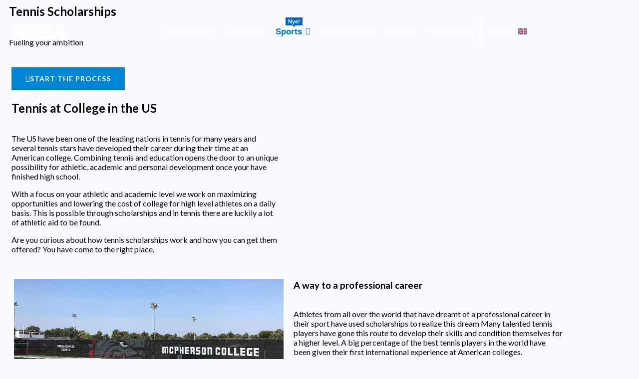

--- FILE ---
content_type: text/html; charset=UTF-8
request_url: https://www.nssa.dk/en/tennis/
body_size: 46135
content:
<!DOCTYPE html>
<html dir="ltr" lang="en-US" prefix="og: https://ogp.me/ns#">
<head><meta charset="UTF-8"><script>if(navigator.userAgent.match(/MSIE|Internet Explorer/i)||navigator.userAgent.match(/Trident\/7\..*?rv:11/i)){var href=document.location.href;if(!href.match(/[?&]nowprocket/)){if(href.indexOf("?")==-1){if(href.indexOf("#")==-1){document.location.href=href+"?nowprocket=1"}else{document.location.href=href.replace("#","?nowprocket=1#")}}else{if(href.indexOf("#")==-1){document.location.href=href+"&nowprocket=1"}else{document.location.href=href.replace("#","&nowprocket=1#")}}}}</script><script>(()=>{class RocketLazyLoadScripts{constructor(){this.v="1.2.6",this.triggerEvents=["keydown","mousedown","mousemove","touchmove","touchstart","touchend","wheel"],this.userEventHandler=this.t.bind(this),this.touchStartHandler=this.i.bind(this),this.touchMoveHandler=this.o.bind(this),this.touchEndHandler=this.h.bind(this),this.clickHandler=this.u.bind(this),this.interceptedClicks=[],this.interceptedClickListeners=[],this.l(this),window.addEventListener("pageshow",(t=>{this.persisted=t.persisted,this.everythingLoaded&&this.m()})),this.CSPIssue=sessionStorage.getItem("rocketCSPIssue"),document.addEventListener("securitypolicyviolation",(t=>{this.CSPIssue||"script-src-elem"!==t.violatedDirective||"data"!==t.blockedURI||(this.CSPIssue=!0,sessionStorage.setItem("rocketCSPIssue",!0))})),document.addEventListener("DOMContentLoaded",(()=>{this.k()})),this.delayedScripts={normal:[],async:[],defer:[]},this.trash=[],this.allJQueries=[]}p(t){document.hidden?t.t():(this.triggerEvents.forEach((e=>window.addEventListener(e,t.userEventHandler,{passive:!0}))),window.addEventListener("touchstart",t.touchStartHandler,{passive:!0}),window.addEventListener("mousedown",t.touchStartHandler),document.addEventListener("visibilitychange",t.userEventHandler))}_(){this.triggerEvents.forEach((t=>window.removeEventListener(t,this.userEventHandler,{passive:!0}))),document.removeEventListener("visibilitychange",this.userEventHandler)}i(t){"HTML"!==t.target.tagName&&(window.addEventListener("touchend",this.touchEndHandler),window.addEventListener("mouseup",this.touchEndHandler),window.addEventListener("touchmove",this.touchMoveHandler,{passive:!0}),window.addEventListener("mousemove",this.touchMoveHandler),t.target.addEventListener("click",this.clickHandler),this.L(t.target,!0),this.S(t.target,"onclick","rocket-onclick"),this.C())}o(t){window.removeEventListener("touchend",this.touchEndHandler),window.removeEventListener("mouseup",this.touchEndHandler),window.removeEventListener("touchmove",this.touchMoveHandler,{passive:!0}),window.removeEventListener("mousemove",this.touchMoveHandler),t.target.removeEventListener("click",this.clickHandler),this.L(t.target,!1),this.S(t.target,"rocket-onclick","onclick"),this.M()}h(){window.removeEventListener("touchend",this.touchEndHandler),window.removeEventListener("mouseup",this.touchEndHandler),window.removeEventListener("touchmove",this.touchMoveHandler,{passive:!0}),window.removeEventListener("mousemove",this.touchMoveHandler)}u(t){t.target.removeEventListener("click",this.clickHandler),this.L(t.target,!1),this.S(t.target,"rocket-onclick","onclick"),this.interceptedClicks.push(t),t.preventDefault(),t.stopPropagation(),t.stopImmediatePropagation(),this.M()}O(){window.removeEventListener("touchstart",this.touchStartHandler,{passive:!0}),window.removeEventListener("mousedown",this.touchStartHandler),this.interceptedClicks.forEach((t=>{t.target.dispatchEvent(new MouseEvent("click",{view:t.view,bubbles:!0,cancelable:!0}))}))}l(t){EventTarget.prototype.addEventListenerWPRocketBase=EventTarget.prototype.addEventListener,EventTarget.prototype.addEventListener=function(e,i,o){"click"!==e||t.windowLoaded||i===t.clickHandler||t.interceptedClickListeners.push({target:this,func:i,options:o}),(this||window).addEventListenerWPRocketBase(e,i,o)}}L(t,e){this.interceptedClickListeners.forEach((i=>{i.target===t&&(e?t.removeEventListener("click",i.func,i.options):t.addEventListener("click",i.func,i.options))})),t.parentNode!==document.documentElement&&this.L(t.parentNode,e)}D(){return new Promise((t=>{this.P?this.M=t:t()}))}C(){this.P=!0}M(){this.P=!1}S(t,e,i){t.hasAttribute&&t.hasAttribute(e)&&(event.target.setAttribute(i,event.target.getAttribute(e)),event.target.removeAttribute(e))}t(){this._(this),"loading"===document.readyState?document.addEventListener("DOMContentLoaded",this.R.bind(this)):this.R()}k(){let t=[];document.querySelectorAll("script[type=rocketlazyloadscript][data-rocket-src]").forEach((e=>{let i=e.getAttribute("data-rocket-src");if(i&&!i.startsWith("data:")){0===i.indexOf("//")&&(i=location.protocol+i);try{const o=new URL(i).origin;o!==location.origin&&t.push({src:o,crossOrigin:e.crossOrigin||"module"===e.getAttribute("data-rocket-type")})}catch(t){}}})),t=[...new Map(t.map((t=>[JSON.stringify(t),t]))).values()],this.T(t,"preconnect")}async R(){this.lastBreath=Date.now(),this.j(this),this.F(this),this.I(),this.W(),this.q(),await this.A(this.delayedScripts.normal),await this.A(this.delayedScripts.defer),await this.A(this.delayedScripts.async);try{await this.U(),await this.H(this),await this.J()}catch(t){console.error(t)}window.dispatchEvent(new Event("rocket-allScriptsLoaded")),this.everythingLoaded=!0,this.D().then((()=>{this.O()})),this.N()}W(){document.querySelectorAll("script[type=rocketlazyloadscript]").forEach((t=>{t.hasAttribute("data-rocket-src")?t.hasAttribute("async")&&!1!==t.async?this.delayedScripts.async.push(t):t.hasAttribute("defer")&&!1!==t.defer||"module"===t.getAttribute("data-rocket-type")?this.delayedScripts.defer.push(t):this.delayedScripts.normal.push(t):this.delayedScripts.normal.push(t)}))}async B(t){if(await this.G(),!0!==t.noModule||!("noModule"in HTMLScriptElement.prototype))return new Promise((e=>{let i;function o(){(i||t).setAttribute("data-rocket-status","executed"),e()}try{if(navigator.userAgent.indexOf("Firefox/")>0||""===navigator.vendor||this.CSPIssue)i=document.createElement("script"),[...t.attributes].forEach((t=>{let e=t.nodeName;"type"!==e&&("data-rocket-type"===e&&(e="type"),"data-rocket-src"===e&&(e="src"),i.setAttribute(e,t.nodeValue))})),t.text&&(i.text=t.text),i.hasAttribute("src")?(i.addEventListener("load",o),i.addEventListener("error",(function(){i.setAttribute("data-rocket-status","failed-network"),e()})),setTimeout((()=>{i.isConnected||e()}),1)):(i.text=t.text,o()),t.parentNode.replaceChild(i,t);else{const i=t.getAttribute("data-rocket-type"),s=t.getAttribute("data-rocket-src");i?(t.type=i,t.removeAttribute("data-rocket-type")):t.removeAttribute("type"),t.addEventListener("load",o),t.addEventListener("error",(i=>{this.CSPIssue&&i.target.src.startsWith("data:")?(console.log("WPRocket: data-uri blocked by CSP -> fallback"),t.removeAttribute("src"),this.B(t).then(e)):(t.setAttribute("data-rocket-status","failed-network"),e())})),s?(t.removeAttribute("data-rocket-src"),t.src=s):t.src="data:text/javascript;base64,"+window.btoa(unescape(encodeURIComponent(t.text)))}}catch(i){t.setAttribute("data-rocket-status","failed-transform"),e()}}));t.setAttribute("data-rocket-status","skipped")}async A(t){const e=t.shift();return e&&e.isConnected?(await this.B(e),this.A(t)):Promise.resolve()}q(){this.T([...this.delayedScripts.normal,...this.delayedScripts.defer,...this.delayedScripts.async],"preload")}T(t,e){var i=document.createDocumentFragment();t.forEach((t=>{const o=t.getAttribute&&t.getAttribute("data-rocket-src")||t.src;if(o&&!o.startsWith("data:")){const s=document.createElement("link");s.href=o,s.rel=e,"preconnect"!==e&&(s.as="script"),t.getAttribute&&"module"===t.getAttribute("data-rocket-type")&&(s.crossOrigin=!0),t.crossOrigin&&(s.crossOrigin=t.crossOrigin),t.integrity&&(s.integrity=t.integrity),i.appendChild(s),this.trash.push(s)}})),document.head.appendChild(i)}j(t){let e={};function i(i,o){return e[o].eventsToRewrite.indexOf(i)>=0&&!t.everythingLoaded?"rocket-"+i:i}function o(t,o){!function(t){e[t]||(e[t]={originalFunctions:{add:t.addEventListener,remove:t.removeEventListener},eventsToRewrite:[]},t.addEventListener=function(){arguments[0]=i(arguments[0],t),e[t].originalFunctions.add.apply(t,arguments)},t.removeEventListener=function(){arguments[0]=i(arguments[0],t),e[t].originalFunctions.remove.apply(t,arguments)})}(t),e[t].eventsToRewrite.push(o)}function s(e,i){let o=e[i];e[i]=null,Object.defineProperty(e,i,{get:()=>o||function(){},set(s){t.everythingLoaded?o=s:e["rocket"+i]=o=s}})}o(document,"DOMContentLoaded"),o(window,"DOMContentLoaded"),o(window,"load"),o(window,"pageshow"),o(document,"readystatechange"),s(document,"onreadystatechange"),s(window,"onload"),s(window,"onpageshow");try{Object.defineProperty(document,"readyState",{get:()=>t.rocketReadyState,set(e){t.rocketReadyState=e},configurable:!0}),document.readyState="loading"}catch(t){console.log("WPRocket DJE readyState conflict, bypassing")}}F(t){let e;function i(e){return t.everythingLoaded?e:e.split(" ").map((t=>"load"===t||0===t.indexOf("load.")?"rocket-jquery-load":t)).join(" ")}function o(o){function s(t){const e=o.fn[t];o.fn[t]=o.fn.init.prototype[t]=function(){return this[0]===window&&("string"==typeof arguments[0]||arguments[0]instanceof String?arguments[0]=i(arguments[0]):"object"==typeof arguments[0]&&Object.keys(arguments[0]).forEach((t=>{const e=arguments[0][t];delete arguments[0][t],arguments[0][i(t)]=e}))),e.apply(this,arguments),this}}o&&o.fn&&!t.allJQueries.includes(o)&&(o.fn.ready=o.fn.init.prototype.ready=function(e){return t.domReadyFired?e.bind(document)(o):document.addEventListener("rocket-DOMContentLoaded",(()=>e.bind(document)(o))),o([])},s("on"),s("one"),t.allJQueries.push(o)),e=o}o(window.jQuery),Object.defineProperty(window,"jQuery",{get:()=>e,set(t){o(t)}})}async H(t){const e=document.querySelector("script[data-webpack]");e&&(await async function(){return new Promise((t=>{e.addEventListener("load",t),e.addEventListener("error",t)}))}(),await t.K(),await t.H(t))}async U(){this.domReadyFired=!0;try{document.readyState="interactive"}catch(t){}await this.G(),document.dispatchEvent(new Event("rocket-readystatechange")),await this.G(),document.rocketonreadystatechange&&document.rocketonreadystatechange(),await this.G(),document.dispatchEvent(new Event("rocket-DOMContentLoaded")),await this.G(),window.dispatchEvent(new Event("rocket-DOMContentLoaded"))}async J(){try{document.readyState="complete"}catch(t){}await this.G(),document.dispatchEvent(new Event("rocket-readystatechange")),await this.G(),document.rocketonreadystatechange&&document.rocketonreadystatechange(),await this.G(),window.dispatchEvent(new Event("rocket-load")),await this.G(),window.rocketonload&&window.rocketonload(),await this.G(),this.allJQueries.forEach((t=>t(window).trigger("rocket-jquery-load"))),await this.G();const t=new Event("rocket-pageshow");t.persisted=this.persisted,window.dispatchEvent(t),await this.G(),window.rocketonpageshow&&window.rocketonpageshow({persisted:this.persisted}),this.windowLoaded=!0}m(){document.onreadystatechange&&document.onreadystatechange(),window.onload&&window.onload(),window.onpageshow&&window.onpageshow({persisted:this.persisted})}I(){const t=new Map;document.write=document.writeln=function(e){const i=document.currentScript;i||console.error("WPRocket unable to document.write this: "+e);const o=document.createRange(),s=i.parentElement;let n=t.get(i);void 0===n&&(n=i.nextSibling,t.set(i,n));const c=document.createDocumentFragment();o.setStart(c,0),c.appendChild(o.createContextualFragment(e)),s.insertBefore(c,n)}}async G(){Date.now()-this.lastBreath>45&&(await this.K(),this.lastBreath=Date.now())}async K(){return document.hidden?new Promise((t=>setTimeout(t))):new Promise((t=>requestAnimationFrame(t)))}N(){this.trash.forEach((t=>t.remove()))}static run(){const t=new RocketLazyLoadScripts;t.p(t)}}RocketLazyLoadScripts.run()})();</script>

<meta name="viewport" content="width=device-width, initial-scale=1">
	<link rel="profile" href="https://gmpg.org/xfn/11"> 
	<title>Tennis Scholarships in the USA - NSSA</title><link rel="preload" data-rocket-preload as="style" href="https://fonts.googleapis.com/css?family=Lato%3A400%2C700&#038;display=swap" /><link rel="stylesheet" href="https://fonts.googleapis.com/css?family=Lato%3A400%2C700&#038;display=swap" media="print" onload="this.media='all'" /><noscript><link rel="stylesheet" href="https://fonts.googleapis.com/css?family=Lato%3A400%2C700&#038;display=swap" /></noscript><link rel="preload" data-rocket-preload as="image" href="https://usercontent.one/wp/www.nssa.dk/wp-content/uploads/2023/09/Tennis-i-USA--768x960.png?media=1761141612" imagesrcset="https://usercontent.one/wp/www.nssa.dk/wp-content/uploads/2023/09/Tennis-i-USA--768x960.png?media=1761141612 768w, https://usercontent.one/wp/www.nssa.dk/wp-content/uploads/2023/09/Tennis-i-USA--240x300.png?media=1761141612 240w, https://usercontent.one/wp/www.nssa.dk/wp-content/uploads/2023/09/Tennis-i-USA--819x1024.png?media=1761141612 819w, https://usercontent.one/wp/www.nssa.dk/wp-content/uploads/2023/09/Tennis-i-USA--19x24.png?media=1761141612 19w, https://usercontent.one/wp/www.nssa.dk/wp-content/uploads/2023/09/Tennis-i-USA--29x36.png?media=1761141612 29w, https://usercontent.one/wp/www.nssa.dk/wp-content/uploads/2023/09/Tennis-i-USA--38x48.png?media=1761141612 38w, https://usercontent.one/wp/www.nssa.dk/wp-content/uploads/2023/09/Tennis-i-USA-.png?media=1761141612 1080w" imagesizes="(max-width: 768px) 100vw, 768px" fetchpriority="high">
<link rel="alternate" hreflang="da" href="https://www.nssa.dk/tennis-scholarships/" />
<link rel="alternate" hreflang="en" href="https://www.nssa.dk/en/tennis/" />
<link rel="alternate" hreflang="no" href="https://www.nssa.dk/no/tennis/" />
<link rel="alternate" hreflang="x-default" href="https://www.nssa.dk/tennis-scholarships/" />

		<!-- All in One SEO 4.9.3 - aioseo.com -->
	<meta name="description" content="We help talented tennis players realize their dream of continuing their career at the highest level while getting a college education in the US. Learn more about the possibilities of getting tennis scholarship in the US right here." />
	<meta name="robots" content="max-image-preview:large" />
	<link rel="canonical" href="https://www.nssa.dk/en/tennis/" />
	<meta name="generator" content="All in One SEO (AIOSEO) 4.9.3" />
		<meta property="og:locale" content="en_US" />
		<meta property="og:site_name" content="NSSA - Vi skaber muligheder for talentfulde unge mennesker igennem Sport Scholarships på College i USA." />
		<meta property="og:type" content="article" />
		<meta property="og:title" content="Tennis Scholarships in the USA - NSSA" />
		<meta property="og:description" content="We help talented tennis players realize their dream of continuing their career at the highest level while getting a college education in the US. Learn more about the possibilities of getting tennis scholarship in the US right here." />
		<meta property="og:url" content="https://www.nssa.dk/en/tennis/" />
		<meta property="og:image" content="https://usercontent.one/wp/www.nssa.dk/wp-content/uploads/2023/09/3-3.png?media=1761141612" />
		<meta property="og:image:secure_url" content="https://usercontent.one/wp/www.nssa.dk/wp-content/uploads/2023/09/3-3.png?media=1761141612" />
		<meta property="og:image:width" content="600" />
		<meta property="og:image:height" content="375" />
		<meta property="article:published_time" content="2023-09-06T14:18:02+00:00" />
		<meta property="article:modified_time" content="2025-03-10T16:36:24+00:00" />
		<meta property="article:publisher" content="https://www.facebook.com/DKNSSA" />
		<meta name="twitter:card" content="summary_large_image" />
		<meta name="twitter:title" content="Tennis Scholarships in the USA - NSSA" />
		<meta name="twitter:description" content="We help talented tennis players realize their dream of continuing their career at the highest level while getting a college education in the US. Learn more about the possibilities of getting tennis scholarship in the US right here." />
		<meta name="twitter:image" content="https://usercontent.one/wp/www.nssa.dk/wp-content/uploads/2023/03/Design-uden-navn.png?media=1761141612" />
		<script type="application/ld+json" class="aioseo-schema">
			{"@context":"https:\/\/schema.org","@graph":[{"@type":"BreadcrumbList","@id":"https:\/\/www.nssa.dk\/en\/tennis\/#breadcrumblist","itemListElement":[{"@type":"ListItem","@id":"https:\/\/www.nssa.dk\/en\/#listItem","position":1,"name":"Home","item":"https:\/\/www.nssa.dk\/en\/","nextItem":{"@type":"ListItem","@id":"https:\/\/www.nssa.dk\/en\/tennis\/#listItem","name":"Tennis"}},{"@type":"ListItem","@id":"https:\/\/www.nssa.dk\/en\/tennis\/#listItem","position":2,"name":"Tennis","previousItem":{"@type":"ListItem","@id":"https:\/\/www.nssa.dk\/en\/#listItem","name":"Home"}}]},{"@type":"Organization","@id":"https:\/\/www.nssa.dk\/en\/#organization","name":"NSSA","description":"Vi skaber muligheder for talentfulde unge mennesker igennem Sport Scholarships p\u00e5 College i USA.","url":"https:\/\/www.nssa.dk\/en\/","telephone":"+4526199328","logo":{"@type":"ImageObject","url":"https:\/\/www.nssa.dk\/wp-content\/uploads\/2023\/04\/cropped-NSSA-1-modified-1.png","@id":"https:\/\/www.nssa.dk\/en\/tennis\/#organizationLogo","width":512,"height":512},"image":{"@id":"https:\/\/www.nssa.dk\/en\/tennis\/#organizationLogo"},"sameAs":["https:\/\/www.facebook.com\/DKNSSA","https:\/\/www.instagram.com\/nssa.dk\/","https:\/\/www.youtube.com\/@NSSA","https:\/\/www.linkedin.com\/company\/nssadk\/"]},{"@type":"WebPage","@id":"https:\/\/www.nssa.dk\/en\/tennis\/#webpage","url":"https:\/\/www.nssa.dk\/en\/tennis\/","name":"Tennis Scholarships in the USA - NSSA","description":"We help talented tennis players realize their dream of continuing their career at the highest level while getting a college education in the US. Learn more about the possibilities of getting tennis scholarship in the US right here.","inLanguage":"en-US","isPartOf":{"@id":"https:\/\/www.nssa.dk\/en\/#website"},"breadcrumb":{"@id":"https:\/\/www.nssa.dk\/en\/tennis\/#breadcrumblist"},"image":{"@type":"ImageObject","url":"https:\/\/www.nssa.dk\/wp-content\/uploads\/2023\/09\/Tennis-i-USA-e1695207732780.jpg","@id":"https:\/\/www.nssa.dk\/en\/tennis\/#mainImage","width":2000,"height":1333},"primaryImageOfPage":{"@id":"https:\/\/www.nssa.dk\/en\/tennis\/#mainImage"},"datePublished":"2023-09-06T16:18:02+02:00","dateModified":"2025-03-10T17:36:24+01:00"},{"@type":"WebSite","@id":"https:\/\/www.nssa.dk\/en\/#website","url":"https:\/\/www.nssa.dk\/en\/","name":"NSSA","description":"Vi skaber muligheder for talentfulde unge mennesker igennem Sport Scholarships p\u00e5 College i USA.","inLanguage":"en-US","publisher":{"@id":"https:\/\/www.nssa.dk\/en\/#organization"}}]}
		</script>
		<!-- All in One SEO -->


<!-- Google Tag Manager for WordPress by gtm4wp.com -->
<script data-cfasync="false" data-pagespeed-no-defer>
	var gtm4wp_datalayer_name = "dataLayer";
	var dataLayer = dataLayer || [];
</script>
<!-- End Google Tag Manager for WordPress by gtm4wp.com --><link rel='dns-prefetch' href='//www.googletagmanager.com' />
<link rel='dns-prefetch' href='//fonts.googleapis.com' />
<link rel='dns-prefetch' href='//usercontent.one' />
<link href='https://fonts.gstatic.com' crossorigin rel='preconnect' />
<link href='//usercontent.one' rel='preconnect' />
<link rel="alternate" type="application/rss+xml" title="NSSA &raquo; Feed" href="https://www.nssa.dk/en/feed/" />
<link rel="alternate" type="application/rss+xml" title="NSSA &raquo; Comments Feed" href="https://www.nssa.dk/en/comments/feed/" />
<link rel="alternate" title="oEmbed (JSON)" type="application/json+oembed" href="https://www.nssa.dk/en/wp-json/oembed/1.0/embed?url=https%3A%2F%2Fwww.nssa.dk%2Fen%2Ftennis%2F" />
<link rel="alternate" title="oEmbed (XML)" type="text/xml+oembed" href="https://www.nssa.dk/en/wp-json/oembed/1.0/embed?url=https%3A%2F%2Fwww.nssa.dk%2Fen%2Ftennis%2F&#038;format=xml" />
<style id='wp-img-auto-sizes-contain-inline-css'>
img:is([sizes=auto i],[sizes^="auto," i]){contain-intrinsic-size:3000px 1500px}
/*# sourceURL=wp-img-auto-sizes-contain-inline-css */
</style>
<link rel='stylesheet' id='astra-theme-css-css' href='https://usercontent.one/wp/www.nssa.dk/wp-content/themes/astra/assets/css/minified/frontend.min.css?ver=4.12.1&media=1761141612' media='all' />
<style id='astra-theme-css-inline-css'>
.ast-no-sidebar .entry-content .alignfull {margin-left: calc( -50vw + 50%);margin-right: calc( -50vw + 50%);max-width: 100vw;width: 100vw;}.ast-no-sidebar .entry-content .alignwide {margin-left: calc(-41vw + 50%);margin-right: calc(-41vw + 50%);max-width: unset;width: unset;}.ast-no-sidebar .entry-content .alignfull .alignfull,.ast-no-sidebar .entry-content .alignfull .alignwide,.ast-no-sidebar .entry-content .alignwide .alignfull,.ast-no-sidebar .entry-content .alignwide .alignwide,.ast-no-sidebar .entry-content .wp-block-column .alignfull,.ast-no-sidebar .entry-content .wp-block-column .alignwide{width: 100%;margin-left: auto;margin-right: auto;}.wp-block-gallery,.blocks-gallery-grid {margin: 0;}.wp-block-separator {max-width: 100px;}.wp-block-separator.is-style-wide,.wp-block-separator.is-style-dots {max-width: none;}.entry-content .has-2-columns .wp-block-column:first-child {padding-right: 10px;}.entry-content .has-2-columns .wp-block-column:last-child {padding-left: 10px;}@media (max-width: 782px) {.entry-content .wp-block-columns .wp-block-column {flex-basis: 100%;}.entry-content .has-2-columns .wp-block-column:first-child {padding-right: 0;}.entry-content .has-2-columns .wp-block-column:last-child {padding-left: 0;}}body .entry-content .wp-block-latest-posts {margin-left: 0;}body .entry-content .wp-block-latest-posts li {list-style: none;}.ast-no-sidebar .ast-container .entry-content .wp-block-latest-posts {margin-left: 0;}.ast-header-break-point .entry-content .alignwide {margin-left: auto;margin-right: auto;}.entry-content .blocks-gallery-item img {margin-bottom: auto;}.wp-block-pullquote {border-top: 4px solid #555d66;border-bottom: 4px solid #555d66;color: #40464d;}:root{--ast-post-nav-space:0;--ast-container-default-xlg-padding:6.67em;--ast-container-default-lg-padding:5.67em;--ast-container-default-slg-padding:4.34em;--ast-container-default-md-padding:3.34em;--ast-container-default-sm-padding:6.67em;--ast-container-default-xs-padding:2.4em;--ast-container-default-xxs-padding:1.4em;--ast-code-block-background:#EEEEEE;--ast-comment-inputs-background:#FAFAFA;--ast-normal-container-width:1200px;--ast-narrow-container-width:750px;--ast-blog-title-font-weight:normal;--ast-blog-meta-weight:inherit;--ast-global-color-primary:var(--ast-global-color-5);--ast-global-color-secondary:var(--ast-global-color-4);--ast-global-color-alternate-background:var(--ast-global-color-7);--ast-global-color-subtle-background:var(--ast-global-color-6);--ast-bg-style-guide:var( --ast-global-color-secondary,--ast-global-color-5 );--ast-shadow-style-guide:0px 0px 4px 0 #00000057;--ast-global-dark-bg-style:#fff;--ast-global-dark-lfs:#fbfbfb;--ast-widget-bg-color:#fafafa;--ast-wc-container-head-bg-color:#fbfbfb;--ast-title-layout-bg:#eeeeee;--ast-search-border-color:#e7e7e7;--ast-lifter-hover-bg:#e6e6e6;--ast-gallery-block-color:#000;--srfm-color-input-label:var(--ast-global-color-2);}html{font-size:100%;}a,.page-title{color:#0065be;}a:hover,a:focus{color:var(--ast-global-color-1);}body,button,input,select,textarea,.ast-button,.ast-custom-button{font-family:'Lato',sans-serif;font-weight:400;font-size:16px;font-size:1rem;}blockquote{color:var(--ast-global-color-3);}h1,h2,h3,h4,h5,h6,.entry-content :where(h1,h2,h3,h4,h5,h6),.entry-content :where(h1,h2,h3,h4,h5,h6) a,.site-title,.site-title a{font-family:'Lato',sans-serif;font-weight:700;}.site-title{font-size:35px;font-size:2.1875rem;display:none;}header .custom-logo-link img{max-width:69px;width:69px;}.astra-logo-svg{width:69px;}.site-header .site-description{font-size:15px;font-size:0.9375rem;display:none;}.entry-title{font-size:30px;font-size:1.875rem;}.archive .ast-article-post .ast-article-inner,.blog .ast-article-post .ast-article-inner,.archive .ast-article-post .ast-article-inner:hover,.blog .ast-article-post .ast-article-inner:hover{overflow:hidden;}h1,.entry-content :where(h1),.entry-content :where(h1) a{font-size:66px;font-size:4.125rem;font-family:'Lato',sans-serif;line-height:1.4em;}h2,.entry-content :where(h2),.entry-content :where(h2) a{font-size:42px;font-size:2.625rem;font-family:'Lato',sans-serif;line-height:1.3em;}h3,.entry-content :where(h3),.entry-content :where(h3) a{font-size:26px;font-size:1.625rem;font-family:'Lato',sans-serif;line-height:1.3em;}h4,.entry-content :where(h4),.entry-content :where(h4) a{font-size:20px;font-size:1.25rem;line-height:1.2em;font-family:'Lato',sans-serif;}h5,.entry-content :where(h5),.entry-content :where(h5) a{font-size:18px;font-size:1.125rem;line-height:1.2em;font-family:'Lato',sans-serif;}h6,.entry-content :where(h6),.entry-content :where(h6) a{font-size:15px;font-size:0.9375rem;line-height:1.25em;font-family:'Lato',sans-serif;}::selection{background-color:var(--ast-global-color-0);color:#ffffff;}body,h1,h2,h3,h4,h5,h6,.entry-title a,.entry-content :where(h1,h2,h3,h4,h5,h6),.entry-content :where(h1,h2,h3,h4,h5,h6) a{color:var(--ast-global-color-3);}.tagcloud a:hover,.tagcloud a:focus,.tagcloud a.current-item{color:#ffffff;border-color:#0065be;background-color:#0065be;}input:focus,input[type="text"]:focus,input[type="email"]:focus,input[type="url"]:focus,input[type="password"]:focus,input[type="reset"]:focus,input[type="search"]:focus,textarea:focus{border-color:#0065be;}input[type="radio"]:checked,input[type=reset],input[type="checkbox"]:checked,input[type="checkbox"]:hover:checked,input[type="checkbox"]:focus:checked,input[type=range]::-webkit-slider-thumb{border-color:#0065be;background-color:#0065be;box-shadow:none;}.site-footer a:hover + .post-count,.site-footer a:focus + .post-count{background:#0065be;border-color:#0065be;}.single .nav-links .nav-previous,.single .nav-links .nav-next{color:#0065be;}.entry-meta,.entry-meta *{line-height:1.45;color:#0065be;}.entry-meta a:not(.ast-button):hover,.entry-meta a:not(.ast-button):hover *,.entry-meta a:not(.ast-button):focus,.entry-meta a:not(.ast-button):focus *,.page-links > .page-link,.page-links .page-link:hover,.post-navigation a:hover{color:var(--ast-global-color-1);}#cat option,.secondary .calendar_wrap thead a,.secondary .calendar_wrap thead a:visited{color:#0065be;}.secondary .calendar_wrap #today,.ast-progress-val span{background:#0065be;}.secondary a:hover + .post-count,.secondary a:focus + .post-count{background:#0065be;border-color:#0065be;}.calendar_wrap #today > a{color:#ffffff;}.page-links .page-link,.single .post-navigation a{color:#0065be;}.ast-search-menu-icon .search-form button.search-submit{padding:0 4px;}.ast-search-menu-icon form.search-form{padding-right:0;}.ast-search-menu-icon.slide-search input.search-field{width:0;}.ast-header-search .ast-search-menu-icon.ast-dropdown-active .search-form,.ast-header-search .ast-search-menu-icon.ast-dropdown-active .search-field:focus{transition:all 0.2s;}.search-form input.search-field:focus{outline:none;}.widget-title,.widget .wp-block-heading{font-size:22px;font-size:1.375rem;color:var(--ast-global-color-3);}.ast-search-menu-icon.slide-search a:focus-visible:focus-visible,.astra-search-icon:focus-visible,#close:focus-visible,a:focus-visible,.ast-menu-toggle:focus-visible,.site .skip-link:focus-visible,.wp-block-loginout input:focus-visible,.wp-block-search.wp-block-search__button-inside .wp-block-search__inside-wrapper,.ast-header-navigation-arrow:focus-visible,.ast-orders-table__row .ast-orders-table__cell:focus-visible,a#ast-apply-coupon:focus-visible,#ast-apply-coupon:focus-visible,#close:focus-visible,.button.search-submit:focus-visible,#search_submit:focus,.normal-search:focus-visible,.ast-header-account-wrap:focus-visible,.astra-cart-drawer-close:focus,.ast-single-variation:focus,.ast-button:focus,.ast-builder-button-wrap:has(.ast-custom-button-link:focus),.ast-builder-button-wrap .ast-custom-button-link:focus{outline-style:dotted;outline-color:inherit;outline-width:thin;}input:focus,input[type="text"]:focus,input[type="email"]:focus,input[type="url"]:focus,input[type="password"]:focus,input[type="reset"]:focus,input[type="search"]:focus,input[type="number"]:focus,textarea:focus,.wp-block-search__input:focus,[data-section="section-header-mobile-trigger"] .ast-button-wrap .ast-mobile-menu-trigger-minimal:focus,.ast-mobile-popup-drawer.active .menu-toggle-close:focus,#ast-scroll-top:focus,#coupon_code:focus,#ast-coupon-code:focus{border-style:dotted;border-color:inherit;border-width:thin;}input{outline:none;}.site-logo-img img{ transition:all 0.2s linear;}body .ast-oembed-container *{position:absolute;top:0;width:100%;height:100%;left:0;}body .wp-block-embed-pocket-casts .ast-oembed-container *{position:unset;}.ast-single-post-featured-section + article {margin-top: 2em;}.site-content .ast-single-post-featured-section img {width: 100%;overflow: hidden;object-fit: cover;}.site > .ast-single-related-posts-container {margin-top: 0;}@media (min-width: 922px) {.ast-desktop .ast-container--narrow {max-width: var(--ast-narrow-container-width);margin: 0 auto;}}.ast-page-builder-template .hentry {margin: 0;}.ast-page-builder-template .site-content > .ast-container {max-width: 100%;padding: 0;}.ast-page-builder-template .site .site-content #primary {padding: 0;margin: 0;}.ast-page-builder-template .no-results {text-align: center;margin: 4em auto;}.ast-page-builder-template .ast-pagination {padding: 2em;}.ast-page-builder-template .entry-header.ast-no-title.ast-no-thumbnail {margin-top: 0;}.ast-page-builder-template .entry-header.ast-header-without-markup {margin-top: 0;margin-bottom: 0;}.ast-page-builder-template .entry-header.ast-no-title.ast-no-meta {margin-bottom: 0;}.ast-page-builder-template.single .post-navigation {padding-bottom: 2em;}.ast-page-builder-template.single-post .site-content > .ast-container {max-width: 100%;}.ast-page-builder-template .entry-header {margin-top: 4em;margin-left: auto;margin-right: auto;padding-left: 20px;padding-right: 20px;}.single.ast-page-builder-template .entry-header {padding-left: 20px;padding-right: 20px;}.ast-page-builder-template .ast-archive-description {margin: 4em auto 0;padding-left: 20px;padding-right: 20px;}.ast-page-builder-template.ast-no-sidebar .entry-content .alignwide {margin-left: 0;margin-right: 0;}@media (max-width:921.9px){#ast-desktop-header{display:none;}}@media (min-width:922px){#ast-mobile-header{display:none;}}.wp-block-buttons.aligncenter{justify-content:center;}.ast-separate-container.ast-single-post.ast-right-sidebar #primary,.ast-separate-container.ast-single-post.ast-left-sidebar #primary,.ast-separate-container.ast-single-post #primary,.ast-plain-container.ast-single-post #primary,.ast-narrow-container.ast-single-post #primary{margin-top:100px;margin-bottom:0px;}.ast-left-sidebar.ast-single-post #primary,.ast-right-sidebar.ast-single-post #primary,.ast-separate-container.ast-single-post.ast-right-sidebar #primary,.ast-separate-container.ast-single-post.ast-left-sidebar #primary,.ast-separate-container.ast-single-post #primary,.ast-narrow-container.ast-single-post #primary{padding-left:0px;padding-right:0px;}.ast-separate-container #primary,.ast-narrow-container #primary{padding-top:0px;}.ast-separate-container #primary,.ast-narrow-container #primary{padding-bottom:0px;}@media (max-width:782px){.entry-content .wp-block-columns .wp-block-column{margin-left:0px;}}.wp-block-image.aligncenter{margin-left:auto;margin-right:auto;}.wp-block-table.aligncenter{margin-left:auto;margin-right:auto;}.wp-block-buttons .wp-block-button.is-style-outline .wp-block-button__link.wp-element-button,.ast-outline-button,.wp-block-uagb-buttons-child .uagb-buttons-repeater.ast-outline-button{border-top-width:2px;border-right-width:2px;border-bottom-width:2px;border-left-width:2px;font-family:'Lato',sans-serif;font-weight:700;font-size:14px;font-size:0.875rem;line-height:1em;border-top-left-radius:0px;border-top-right-radius:0px;border-bottom-right-radius:0px;border-bottom-left-radius:0px;}.wp-block-button .wp-block-button__link.wp-element-button.is-style-outline:not(.has-background),.wp-block-button.is-style-outline>.wp-block-button__link.wp-element-button:not(.has-background),.ast-outline-button{background-color:transparent;}.entry-content[data-ast-blocks-layout] > figure{margin-bottom:1em;}.elementor-widget-container .elementor-loop-container .e-loop-item[data-elementor-type="loop-item"]{width:100%;}@media (max-width:921px){.ast-left-sidebar #content > .ast-container{display:flex;flex-direction:column-reverse;width:100%;}.ast-separate-container .ast-article-post,.ast-separate-container .ast-article-single{padding:1.5em 2.14em;}.ast-author-box img.avatar{margin:20px 0 0 0;}}@media (min-width:922px){.ast-separate-container.ast-right-sidebar #primary,.ast-separate-container.ast-left-sidebar #primary{border:0;}.search-no-results.ast-separate-container #primary{margin-bottom:4em;}}.elementor-widget-button .elementor-button{border-style:solid;text-decoration:none;border-top-width:0;border-right-width:0;border-left-width:0;border-bottom-width:0;}body .elementor-button.elementor-size-sm,body .elementor-button.elementor-size-xs,body .elementor-button.elementor-size-md,body .elementor-button.elementor-size-lg,body .elementor-button.elementor-size-xl,body .elementor-button{border-top-left-radius:0px;border-top-right-radius:0px;border-bottom-right-radius:0px;border-bottom-left-radius:0px;padding-top:16px;padding-right:28px;padding-bottom:16px;padding-left:28px;}.elementor-widget-button .elementor-button{border-color:var(--ast-global-color-0);background-color:var(--ast-global-color-0);}.elementor-widget-button .elementor-button:hover,.elementor-widget-button .elementor-button:focus{color:#ffffff;background-color:var(--ast-global-color-1);border-color:var(--ast-global-color-1);}.wp-block-button .wp-block-button__link ,.elementor-widget-button .elementor-button,.elementor-widget-button .elementor-button:visited{color:#ffffff;}.elementor-widget-button .elementor-button{font-family:'Lato',sans-serif;font-weight:700;font-size:14px;font-size:0.875rem;line-height:1em;text-transform:uppercase;letter-spacing:1px;}body .elementor-button.elementor-size-sm,body .elementor-button.elementor-size-xs,body .elementor-button.elementor-size-md,body .elementor-button.elementor-size-lg,body .elementor-button.elementor-size-xl,body .elementor-button{font-size:14px;font-size:0.875rem;}.wp-block-button .wp-block-button__link:hover,.wp-block-button .wp-block-button__link:focus{color:#ffffff;background-color:var(--ast-global-color-1);border-color:var(--ast-global-color-1);}.elementor-widget-heading h1.elementor-heading-title{line-height:1.4em;}.elementor-widget-heading h2.elementor-heading-title{line-height:1.3em;}.elementor-widget-heading h3.elementor-heading-title{line-height:1.3em;}.elementor-widget-heading h4.elementor-heading-title{line-height:1.2em;}.elementor-widget-heading h5.elementor-heading-title{line-height:1.2em;}.elementor-widget-heading h6.elementor-heading-title{line-height:1.25em;}.wp-block-button .wp-block-button__link{border-top-width:0;border-right-width:0;border-left-width:0;border-bottom-width:0;border-color:var(--ast-global-color-0);background-color:var(--ast-global-color-0);color:#ffffff;font-family:'Lato',sans-serif;font-weight:700;line-height:1em;text-transform:uppercase;letter-spacing:1px;font-size:14px;font-size:0.875rem;border-top-left-radius:0px;border-top-right-radius:0px;border-bottom-right-radius:0px;border-bottom-left-radius:0px;padding-top:16px;padding-right:28px;padding-bottom:16px;padding-left:28px;}.menu-toggle,button,.ast-button,.ast-custom-button,.button,input#submit,input[type="button"],input[type="submit"],input[type="reset"]{border-style:solid;border-top-width:0;border-right-width:0;border-left-width:0;border-bottom-width:0;color:#ffffff;border-color:var(--ast-global-color-0);background-color:var(--ast-global-color-0);padding-top:16px;padding-right:28px;padding-bottom:16px;padding-left:28px;font-family:'Lato',sans-serif;font-weight:700;font-size:14px;font-size:0.875rem;line-height:1em;text-transform:uppercase;letter-spacing:1px;border-top-left-radius:0px;border-top-right-radius:0px;border-bottom-right-radius:0px;border-bottom-left-radius:0px;}button:focus,.menu-toggle:hover,button:hover,.ast-button:hover,.ast-custom-button:hover .button:hover,.ast-custom-button:hover ,input[type=reset]:hover,input[type=reset]:focus,input#submit:hover,input#submit:focus,input[type="button"]:hover,input[type="button"]:focus,input[type="submit"]:hover,input[type="submit"]:focus{color:#ffffff;background-color:var(--ast-global-color-1);border-color:var(--ast-global-color-1);}@media (max-width:921px){.ast-mobile-header-stack .main-header-bar .ast-search-menu-icon{display:inline-block;}.ast-header-break-point.ast-header-custom-item-outside .ast-mobile-header-stack .main-header-bar .ast-search-icon{margin:0;}.ast-comment-avatar-wrap img{max-width:2.5em;}.ast-comment-meta{padding:0 1.8888em 1.3333em;}.ast-separate-container .ast-comment-list li.depth-1{padding:1.5em 2.14em;}.ast-separate-container .comment-respond{padding:2em 2.14em;}}@media (min-width:544px){.ast-container{max-width:100%;}}@media (max-width:544px){.ast-separate-container .ast-article-post,.ast-separate-container .ast-article-single,.ast-separate-container .comments-title,.ast-separate-container .ast-archive-description{padding:1.5em 1em;}.ast-separate-container #content .ast-container{padding-left:0.54em;padding-right:0.54em;}.ast-separate-container .ast-comment-list .bypostauthor{padding:.5em;}.ast-search-menu-icon.ast-dropdown-active .search-field{width:170px;}} #ast-mobile-header .ast-site-header-cart-li a{pointer-events:none;}body,.ast-separate-container{background-color:var(--ast-global-color-7);background-image:none;}.ast-no-sidebar.ast-separate-container .entry-content .alignfull {margin-left: -6.67em;margin-right: -6.67em;width: auto;}@media (max-width: 1200px) {.ast-no-sidebar.ast-separate-container .entry-content .alignfull {margin-left: -2.4em;margin-right: -2.4em;}}@media (max-width: 768px) {.ast-no-sidebar.ast-separate-container .entry-content .alignfull {margin-left: -2.14em;margin-right: -2.14em;}}@media (max-width: 544px) {.ast-no-sidebar.ast-separate-container .entry-content .alignfull {margin-left: -1em;margin-right: -1em;}}.ast-no-sidebar.ast-separate-container .entry-content .alignwide {margin-left: -20px;margin-right: -20px;}.ast-no-sidebar.ast-separate-container .entry-content .wp-block-column .alignfull,.ast-no-sidebar.ast-separate-container .entry-content .wp-block-column .alignwide {margin-left: auto;margin-right: auto;width: 100%;}@media (max-width:921px){.site-title{display:none;}.site-header .site-description{display:none;}h1,.entry-content :where(h1),.entry-content :where(h1) a{font-size:50px;}h2,.entry-content :where(h2),.entry-content :where(h2) a{font-size:25px;}h3,.entry-content :where(h3),.entry-content :where(h3) a{font-size:20px;}.astra-logo-svg{width:100px;}header .custom-logo-link img,.ast-header-break-point .site-logo-img .custom-mobile-logo-link img{max-width:100px;width:100px;}}@media (max-width:544px){.site-title{display:none;}.site-header .site-description{display:none;}h1,.entry-content :where(h1),.entry-content :where(h1) a{font-size:30px;}h2,.entry-content :where(h2),.entry-content :where(h2) a{font-size:25px;}h3,.entry-content :where(h3),.entry-content :where(h3) a{font-size:20px;}header .custom-logo-link img,.ast-header-break-point .site-branding img,.ast-header-break-point .custom-logo-link img{max-width:95px;width:95px;}.astra-logo-svg{width:95px;}.ast-header-break-point .site-logo-img .custom-mobile-logo-link img{max-width:95px;}}@media (max-width:921px){html{font-size:91.2%;}}@media (max-width:544px){html{font-size:91.2%;}}@media (min-width:922px){.ast-container{max-width:1240px;}}@font-face {font-family: "Astra";src: url(https://usercontent.one/wp/www.nssa.dk/wp-content/themes/astra/assets/fonts/astra.woff?media=1761141612) format("woff"),url(https://usercontent.one/wp/www.nssa.dk/wp-content/themes/astra/assets/fonts/astra.ttf?media=1761141612) format("truetype"),url(https://usercontent.one/wp/www.nssa.dk/wp-content/themes/astra/assets/fonts/astra.svg?media=1761141612#astra) format("svg");font-weight: normal;font-style: normal;font-display: fallback;}@media (min-width:922px){.main-header-menu .sub-menu .menu-item.ast-left-align-sub-menu:hover > .sub-menu,.main-header-menu .sub-menu .menu-item.ast-left-align-sub-menu.focus > .sub-menu{margin-left:-2px;}}.site .comments-area{padding-bottom:3em;}.footer-widget-area[data-section^="section-fb-html-"] .ast-builder-html-element{text-align:center;}.astra-icon-down_arrow::after {content: "\e900";font-family: Astra;}.astra-icon-close::after {content: "\e5cd";font-family: Astra;}.astra-icon-drag_handle::after {content: "\e25d";font-family: Astra;}.astra-icon-format_align_justify::after {content: "\e235";font-family: Astra;}.astra-icon-menu::after {content: "\e5d2";font-family: Astra;}.astra-icon-reorder::after {content: "\e8fe";font-family: Astra;}.astra-icon-search::after {content: "\e8b6";font-family: Astra;}.astra-icon-zoom_in::after {content: "\e56b";font-family: Astra;}.astra-icon-check-circle::after {content: "\e901";font-family: Astra;}.astra-icon-shopping-cart::after {content: "\f07a";font-family: Astra;}.astra-icon-shopping-bag::after {content: "\f290";font-family: Astra;}.astra-icon-shopping-basket::after {content: "\f291";font-family: Astra;}.astra-icon-circle-o::after {content: "\e903";font-family: Astra;}.astra-icon-certificate::after {content: "\e902";font-family: Astra;}blockquote {padding: 1.2em;}.ast-header-break-point .ast-mobile-header-wrap .ast-above-header-wrap .main-header-bar-navigation .inline-on-mobile .menu-item .menu-link,.ast-header-break-point .ast-mobile-header-wrap .ast-main-header-wrap .main-header-bar-navigation .inline-on-mobile .menu-item .menu-link,.ast-header-break-point .ast-mobile-header-wrap .ast-below-header-wrap .main-header-bar-navigation .inline-on-mobile .menu-item .menu-link {border: none;}.ast-header-break-point .ast-mobile-header-wrap .ast-above-header-wrap .main-header-bar-navigation .inline-on-mobile .menu-item-has-children > .ast-menu-toggle::before,.ast-header-break-point .ast-mobile-header-wrap .ast-main-header-wrap .main-header-bar-navigation .inline-on-mobile .menu-item-has-children > .ast-menu-toggle::before,.ast-header-break-point .ast-mobile-header-wrap .ast-below-header-wrap .main-header-bar-navigation .inline-on-mobile .menu-item-has-children > .ast-menu-toggle::before {font-size: .6rem;}.ast-header-break-point .ast-mobile-header-wrap .ast-flex.inline-on-mobile {flex-wrap: unset;}.ast-header-break-point .ast-mobile-header-wrap .ast-flex.inline-on-mobile .menu-item.ast-submenu-expanded > .sub-menu .menu-link {padding: .1em 1em;}.ast-header-break-point .ast-mobile-header-wrap .ast-flex.inline-on-mobile .menu-item.ast-submenu-expanded > .sub-menu > .menu-item .ast-menu-toggle::before {transform: rotate(-90deg);}.ast-header-break-point .ast-mobile-header-wrap .ast-flex.inline-on-mobile .menu-item.ast-submenu-expanded > .sub-menu > .menu-item.ast-submenu-expanded .ast-menu-toggle::before {transform: rotate(-270deg);}.ast-header-break-point .ast-mobile-header-wrap .ast-flex.inline-on-mobile .menu-item > .sub-menu > .menu-item .menu-link:before {content: none;}.ast-header-break-point .ast-mobile-header-wrap .ast-flex.inline-on-mobile {flex-wrap: unset;}.ast-header-break-point .ast-mobile-header-wrap .ast-flex.inline-on-mobile .menu-item.ast-submenu-expanded > .sub-menu .menu-link {padding: .1em 1em;}.ast-header-break-point .ast-mobile-header-wrap .ast-flex.inline-on-mobile .menu-item.ast-submenu-expanded > .sub-menu > .menu-item .ast-menu-toggle::before {transform: rotate(-90deg);}.ast-header-break-point .ast-mobile-header-wrap .ast-flex.inline-on-mobile .menu-item.ast-submenu-expanded > .sub-menu > .menu-item.ast-submenu-expanded .ast-menu-toggle::before {transform: rotate(-270deg);}.ast-header-break-point .ast-mobile-header-wrap .ast-flex.inline-on-mobile .menu-item > .sub-menu > .menu-item .menu-link:before {content: none;}.ast-header-break-point .inline-on-mobile .sub-menu {width: 150px;}.ast-header-break-point .ast-mobile-header-wrap .ast-flex.inline-on-mobile .menu-item.menu-item-has-children {margin-right: 10px;}.ast-header-break-point .ast-mobile-header-wrap .ast-flex.inline-on-mobile .menu-item.ast-submenu-expanded > .sub-menu {display: block;position: absolute;right: auto;left: 0;}.ast-header-break-point .ast-mobile-header-wrap .ast-flex.inline-on-mobile .menu-item.ast-submenu-expanded > .sub-menu .menu-item .ast-menu-toggle {padding: 0;right: 1em;}.ast-header-break-point .ast-mobile-header-wrap .ast-flex.inline-on-mobile .menu-item.ast-submenu-expanded > .sub-menu > .menu-item > .sub-menu {left: 100%;right: auto;}.ast-header-break-point .ast-mobile-header-wrap .ast-flex.inline-on-mobile .ast-menu-toggle {right: -15px;}.ast-header-break-point .ast-mobile-header-wrap .ast-flex.inline-on-mobile .menu-item.menu-item-has-children {margin-right: 10px;}.ast-header-break-point .ast-mobile-header-wrap .ast-flex.inline-on-mobile .menu-item.ast-submenu-expanded > .sub-menu {display: block;position: absolute;right: auto;left: 0;}.ast-header-break-point .ast-mobile-header-wrap .ast-flex.inline-on-mobile .menu-item.ast-submenu-expanded > .sub-menu > .menu-item > .sub-menu {left: 100%;right: auto;}.ast-header-break-point .ast-mobile-header-wrap .ast-flex.inline-on-mobile .ast-menu-toggle {right: -15px;}:root .has-ast-global-color-0-color{color:var(--ast-global-color-0);}:root .has-ast-global-color-0-background-color{background-color:var(--ast-global-color-0);}:root .wp-block-button .has-ast-global-color-0-color{color:var(--ast-global-color-0);}:root .wp-block-button .has-ast-global-color-0-background-color{background-color:var(--ast-global-color-0);}:root .has-ast-global-color-1-color{color:var(--ast-global-color-1);}:root .has-ast-global-color-1-background-color{background-color:var(--ast-global-color-1);}:root .wp-block-button .has-ast-global-color-1-color{color:var(--ast-global-color-1);}:root .wp-block-button .has-ast-global-color-1-background-color{background-color:var(--ast-global-color-1);}:root .has-ast-global-color-2-color{color:var(--ast-global-color-2);}:root .has-ast-global-color-2-background-color{background-color:var(--ast-global-color-2);}:root .wp-block-button .has-ast-global-color-2-color{color:var(--ast-global-color-2);}:root .wp-block-button .has-ast-global-color-2-background-color{background-color:var(--ast-global-color-2);}:root .has-ast-global-color-3-color{color:var(--ast-global-color-3);}:root .has-ast-global-color-3-background-color{background-color:var(--ast-global-color-3);}:root .wp-block-button .has-ast-global-color-3-color{color:var(--ast-global-color-3);}:root .wp-block-button .has-ast-global-color-3-background-color{background-color:var(--ast-global-color-3);}:root .has-ast-global-color-4-color{color:var(--ast-global-color-4);}:root .has-ast-global-color-4-background-color{background-color:var(--ast-global-color-4);}:root .wp-block-button .has-ast-global-color-4-color{color:var(--ast-global-color-4);}:root .wp-block-button .has-ast-global-color-4-background-color{background-color:var(--ast-global-color-4);}:root .has-ast-global-color-5-color{color:var(--ast-global-color-5);}:root .has-ast-global-color-5-background-color{background-color:var(--ast-global-color-5);}:root .wp-block-button .has-ast-global-color-5-color{color:var(--ast-global-color-5);}:root .wp-block-button .has-ast-global-color-5-background-color{background-color:var(--ast-global-color-5);}:root .has-ast-global-color-6-color{color:var(--ast-global-color-6);}:root .has-ast-global-color-6-background-color{background-color:var(--ast-global-color-6);}:root .wp-block-button .has-ast-global-color-6-color{color:var(--ast-global-color-6);}:root .wp-block-button .has-ast-global-color-6-background-color{background-color:var(--ast-global-color-6);}:root .has-ast-global-color-7-color{color:var(--ast-global-color-7);}:root .has-ast-global-color-7-background-color{background-color:var(--ast-global-color-7);}:root .wp-block-button .has-ast-global-color-7-color{color:var(--ast-global-color-7);}:root .wp-block-button .has-ast-global-color-7-background-color{background-color:var(--ast-global-color-7);}:root .has-ast-global-color-8-color{color:var(--ast-global-color-8);}:root .has-ast-global-color-8-background-color{background-color:var(--ast-global-color-8);}:root .wp-block-button .has-ast-global-color-8-color{color:var(--ast-global-color-8);}:root .wp-block-button .has-ast-global-color-8-background-color{background-color:var(--ast-global-color-8);}:root{--ast-global-color-0:#0084d6;--ast-global-color-1:#0075be;--ast-global-color-2:#000000;--ast-global-color-3:#333333;--ast-global-color-4:#f5f7f9;--ast-global-color-5:#ffffff;--ast-global-color-6:#243673;--ast-global-color-7:#FBFCFF;--ast-global-color-8:#BFD1FF;}:root {--ast-border-color : #e2e2e2;}.ast-single-entry-banner {-js-display: flex;display: flex;flex-direction: column;justify-content: center;text-align: center;position: relative;background: var(--ast-title-layout-bg);}.ast-single-entry-banner[data-banner-layout="layout-1"] {max-width: 1200px;background: inherit;padding: 20px 0;}.ast-single-entry-banner[data-banner-width-type="custom"] {margin: 0 auto;width: 100%;}.ast-single-entry-banner + .site-content .entry-header {margin-bottom: 0;}.site .ast-author-avatar {--ast-author-avatar-size: ;}a.ast-underline-text {text-decoration: underline;}.ast-container > .ast-terms-link {position: relative;display: block;}a.ast-button.ast-badge-tax {padding: 4px 8px;border-radius: 3px;font-size: inherit;}header.entry-header{text-align:left;}header.entry-header .entry-title{font-size:30px;font-size:1.875rem;}header.entry-header > *:not(:last-child){margin-bottom:10px;}@media (max-width:921px){header.entry-header{text-align:left;}}@media (max-width:544px){header.entry-header{text-align:left;}}.ast-archive-entry-banner {-js-display: flex;display: flex;flex-direction: column;justify-content: center;text-align: center;position: relative;background: var(--ast-title-layout-bg);}.ast-archive-entry-banner[data-banner-width-type="custom"] {margin: 0 auto;width: 100%;}.ast-archive-entry-banner[data-banner-layout="layout-1"] {background: inherit;padding: 20px 0;text-align: left;}body.archive .ast-archive-description{max-width:1200px;width:100%;text-align:left;padding-top:3em;padding-right:3em;padding-bottom:3em;padding-left:3em;}body.archive .ast-archive-description .ast-archive-title,body.archive .ast-archive-description .ast-archive-title *{font-size:30px;font-size:1.875rem;}body.archive .ast-archive-description > *:not(:last-child){margin-bottom:10px;}@media (max-width:921px){body.archive .ast-archive-description{text-align:left;}}@media (max-width:544px){body.archive .ast-archive-description{text-align:left;}}.ast-breadcrumbs .trail-browse,.ast-breadcrumbs .trail-items,.ast-breadcrumbs .trail-items li{display:inline-block;margin:0;padding:0;border:none;background:inherit;text-indent:0;text-decoration:none;}.ast-breadcrumbs .trail-browse{font-size:inherit;font-style:inherit;font-weight:inherit;color:inherit;}.ast-breadcrumbs .trail-items{list-style:none;}.trail-items li::after{padding:0 0.3em;content:"\00bb";}.trail-items li:last-of-type::after{display:none;}h1,h2,h3,h4,h5,h6,.entry-content :where(h1,h2,h3,h4,h5,h6){color:var(--ast-global-color-2);}@media (max-width:921px){.ast-builder-grid-row-container.ast-builder-grid-row-tablet-3-firstrow .ast-builder-grid-row > *:first-child,.ast-builder-grid-row-container.ast-builder-grid-row-tablet-3-lastrow .ast-builder-grid-row > *:last-child{grid-column:1 / -1;}}@media (max-width:544px){.ast-builder-grid-row-container.ast-builder-grid-row-mobile-3-firstrow .ast-builder-grid-row > *:first-child,.ast-builder-grid-row-container.ast-builder-grid-row-mobile-3-lastrow .ast-builder-grid-row > *:last-child{grid-column:1 / -1;}}.ast-header-break-point .ast-has-mobile-header-logo .custom-logo-link,.ast-header-break-point .wp-block-site-logo .custom-logo-link,.ast-desktop .wp-block-site-logo .custom-mobile-logo-link {display: none;}.ast-header-break-point .ast-has-mobile-header-logo .custom-mobile-logo-link {display: inline-block;}.ast-header-break-point.ast-mobile-inherit-site-logo .ast-has-mobile-header-logo .custom-logo-link,.ast-header-break-point.ast-mobile-inherit-site-logo .ast-has-mobile-header-logo .astra-logo-svg {display: block;}.ast-builder-menu-1{font-family:inherit;font-weight:700;text-transform:uppercase;}.ast-builder-menu-1 .menu-item > .menu-link{line-height:2.33em;font-size:1em;color:var(--ast-global-color-3);}.ast-builder-menu-1 .menu-item > .ast-menu-toggle{color:var(--ast-global-color-3);}.ast-builder-menu-1 .menu-item:hover > .menu-link,.ast-builder-menu-1 .inline-on-mobile .menu-item:hover > .ast-menu-toggle{color:var(--ast-global-color-1);}.ast-builder-menu-1 .menu-item:hover > .ast-menu-toggle{color:var(--ast-global-color-1);}.ast-builder-menu-1 .menu-item.current-menu-item > .menu-link,.ast-builder-menu-1 .inline-on-mobile .menu-item.current-menu-item > .ast-menu-toggle,.ast-builder-menu-1 .current-menu-ancestor > .menu-link{color:var(--ast-global-color-1);}.ast-builder-menu-1 .menu-item.current-menu-item > .ast-menu-toggle{color:var(--ast-global-color-1);}.ast-builder-menu-1 .sub-menu,.ast-builder-menu-1 .inline-on-mobile .sub-menu{border-top-width:1px;border-bottom-width:1px;border-right-width:1px;border-left-width:1px;border-color:#dddddd;border-style:solid;width:287px;}.ast-builder-menu-1 .sub-menu .sub-menu{top:-1px;}.ast-builder-menu-1 .main-header-menu > .menu-item > .sub-menu,.ast-builder-menu-1 .main-header-menu > .menu-item > .astra-full-megamenu-wrapper{margin-top:14px;}.ast-desktop .ast-builder-menu-1 .main-header-menu > .menu-item > .sub-menu:before,.ast-desktop .ast-builder-menu-1 .main-header-menu > .menu-item > .astra-full-megamenu-wrapper:before{height:calc( 14px + 1px + 5px );}.ast-desktop .ast-builder-menu-1 .menu-item .sub-menu .menu-link,.ast-header-break-point .main-navigation ul .menu-item .menu-link{border-bottom-width:1px;border-color:#eaeaea;border-style:solid;}.ast-desktop .ast-builder-menu-1 .menu-item .sub-menu:last-child > .menu-item > .menu-link,.ast-header-break-point .main-navigation ul .menu-item .menu-link{border-bottom-width:1px;}.ast-desktop .ast-builder-menu-1 .menu-item:last-child > .menu-item > .menu-link{border-bottom-width:0;}@media (max-width:921px){.ast-header-break-point .ast-builder-menu-1 .main-header-menu .menu-item > .menu-link{padding-top:15px;padding-bottom:15px;padding-left:25px;padding-right:25px;}.ast-builder-menu-1 .main-header-menu .menu-item > .menu-link{color:var(--ast-global-color-2);}.ast-builder-menu-1 .menu-item > .ast-menu-toggle{color:var(--ast-global-color-2);}.ast-builder-menu-1 .menu-item:hover > .menu-link,.ast-builder-menu-1 .inline-on-mobile .menu-item:hover > .ast-menu-toggle{color:var(--ast-global-color-1);background:rgba(245,247,250,0.11);}.ast-builder-menu-1 .menu-item:hover > .ast-menu-toggle{color:var(--ast-global-color-1);}.ast-builder-menu-1 .menu-item.current-menu-item > .menu-link,.ast-builder-menu-1 .inline-on-mobile .menu-item.current-menu-item > .ast-menu-toggle,.ast-builder-menu-1 .current-menu-ancestor > .menu-link,.ast-builder-menu-1 .current-menu-ancestor > .ast-menu-toggle{color:var(--ast-global-color-1);background:rgba(245,247,250,0);}.ast-builder-menu-1 .menu-item.current-menu-item > .ast-menu-toggle{color:var(--ast-global-color-1);}.ast-header-break-point .ast-builder-menu-1 .menu-item.menu-item-has-children > .ast-menu-toggle{top:15px;right:calc( 25px - 0.907em );}.ast-builder-menu-1 .inline-on-mobile .menu-item.menu-item-has-children > .ast-menu-toggle{right:-15px;}.ast-builder-menu-1 .menu-item-has-children > .menu-link:after{content:unset;}.ast-builder-menu-1 .main-header-menu > .menu-item > .sub-menu,.ast-builder-menu-1 .main-header-menu > .menu-item > .astra-full-megamenu-wrapper{margin-top:0;}.ast-builder-menu-1 .main-header-menu,.ast-builder-menu-1 .main-header-menu .sub-menu{background-color:rgba(245,247,250,0.2);background-image:none;}}@media (max-width:544px){.ast-header-break-point .ast-builder-menu-1 .menu-item.menu-item-has-children > .ast-menu-toggle{top:0;}.ast-builder-menu-1 .main-header-menu > .menu-item > .sub-menu,.ast-builder-menu-1 .main-header-menu > .menu-item > .astra-full-megamenu-wrapper{margin-top:0;}}.ast-builder-menu-1{display:flex;}@media (max-width:921px){.ast-header-break-point .ast-builder-menu-1{display:flex;}}@media (max-width:544px){.ast-header-break-point .ast-builder-menu-1{display:flex;}}.ast-desktop .ast-menu-hover-style-underline > .menu-item > .menu-link:before,.ast-desktop .ast-menu-hover-style-overline > .menu-item > .menu-link:before {content: "";position: absolute;width: 100%;right: 50%;height: 1px;background-color: transparent;transform: scale(0,0) translate(-50%,0);transition: transform .3s ease-in-out,color .0s ease-in-out;}.ast-desktop .ast-menu-hover-style-underline > .menu-item:hover > .menu-link:before,.ast-desktop .ast-menu-hover-style-overline > .menu-item:hover > .menu-link:before {width: calc(100% - 1.2em);background-color: currentColor;transform: scale(1,1) translate(50%,0);}.ast-desktop .ast-menu-hover-style-underline > .menu-item > .menu-link:before {bottom: 0;}.ast-desktop .ast-menu-hover-style-overline > .menu-item > .menu-link:before {top: 0;}.ast-desktop .ast-menu-hover-style-zoom > .menu-item > .menu-link:hover {transition: all .3s ease;transform: scale(1.2);}.site-below-footer-wrap{padding-top:20px;padding-bottom:20px;}.site-below-footer-wrap[data-section="section-below-footer-builder"]{background-color:var(--ast-global-color-5);background-image:none;min-height:80px;border-style:solid;border-width:0px;border-top-width:1px;border-top-color:#dddddd;}.site-below-footer-wrap[data-section="section-below-footer-builder"] .ast-builder-grid-row{grid-column-gap:1px;max-width:1200px;min-height:80px;margin-left:auto;margin-right:auto;}.site-below-footer-wrap[data-section="section-below-footer-builder"] .ast-builder-grid-row,.site-below-footer-wrap[data-section="section-below-footer-builder"] .site-footer-section{align-items:flex-start;}.site-below-footer-wrap[data-section="section-below-footer-builder"].ast-footer-row-inline .site-footer-section{display:flex;margin-bottom:0;}.ast-builder-grid-row-4-lheavy .ast-builder-grid-row{grid-template-columns:2fr 1fr 1fr 1fr;}@media (max-width:921px){.site-below-footer-wrap[data-section="section-below-footer-builder"].ast-footer-row-tablet-inline .site-footer-section{display:flex;margin-bottom:0;}.site-below-footer-wrap[data-section="section-below-footer-builder"].ast-footer-row-tablet-stack .site-footer-section{display:block;margin-bottom:10px;}.ast-builder-grid-row-container.ast-builder-grid-row-tablet-4-equal .ast-builder-grid-row{grid-template-columns:repeat( 4,1fr );}}@media (max-width:544px){.site-below-footer-wrap[data-section="section-below-footer-builder"].ast-footer-row-mobile-inline .site-footer-section{display:flex;margin-bottom:0;}.site-below-footer-wrap[data-section="section-below-footer-builder"].ast-footer-row-mobile-stack .site-footer-section{display:block;margin-bottom:10px;}.ast-builder-grid-row-container.ast-builder-grid-row-mobile-full .ast-builder-grid-row{grid-template-columns:1fr;}}@media (max-width:921px){.site-below-footer-wrap[data-section="section-below-footer-builder"]{padding-left:20px;padding-right:20px;}}@media (max-width:544px){.site-below-footer-wrap[data-section="section-below-footer-builder"]{padding-left:20px;padding-right:20px;}}.site-below-footer-wrap[data-section="section-below-footer-builder"]{display:grid;}@media (max-width:921px){.ast-header-break-point .site-below-footer-wrap[data-section="section-below-footer-builder"]{display:grid;}}@media (max-width:544px){.ast-header-break-point .site-below-footer-wrap[data-section="section-below-footer-builder"]{display:grid;}}.ast-builder-html-element img.alignnone{display:inline-block;}.ast-builder-html-element p:first-child{margin-top:0;}.ast-builder-html-element p:last-child{margin-bottom:0;}.ast-header-break-point .main-header-bar .ast-builder-html-element{line-height:1.85714285714286;}.footer-widget-area[data-section="section-fb-html-1"] .ast-builder-html-element{color:var(--ast-global-color-3);font-size:15px;font-size:0.9375rem;}.footer-widget-area[data-section="section-fb-html-1"]{font-size:15px;font-size:0.9375rem;}.footer-widget-area[data-section="section-fb-html-1"]{display:block;}@media (max-width:921px){.ast-header-break-point .footer-widget-area[data-section="section-fb-html-1"]{display:block;}}@media (max-width:544px){.ast-header-break-point .footer-widget-area[data-section="section-fb-html-1"]{display:block;}}.footer-widget-area[data-section="section-fb-html-1"] .ast-builder-html-element{text-align:left;}@media (max-width:921px){.footer-widget-area[data-section="section-fb-html-1"] .ast-builder-html-element{text-align:left;}}@media (max-width:544px){.footer-widget-area[data-section="section-fb-html-1"] .ast-builder-html-element{text-align:center;}}.ast-footer-copyright{text-align:left;}.ast-footer-copyright.site-footer-focus-item {color:var(--ast-global-color-3);}@media (max-width:921px){.ast-footer-copyright{text-align:left;}}@media (max-width:544px){.ast-footer-copyright{text-align:center;}}.ast-footer-copyright.site-footer-focus-item {font-size:15px;font-size:0.9375rem;}.ast-footer-copyright.ast-builder-layout-element{display:flex;}@media (max-width:921px){.ast-header-break-point .ast-footer-copyright.ast-builder-layout-element{display:flex;}}@media (max-width:544px){.ast-header-break-point .ast-footer-copyright.ast-builder-layout-element{display:flex;}}.ast-social-stack-desktop .ast-builder-social-element,.ast-social-stack-tablet .ast-builder-social-element,.ast-social-stack-mobile .ast-builder-social-element {margin-top: 6px;margin-bottom: 6px;}.social-show-label-true .ast-builder-social-element {width: auto;padding: 0 0.4em;}[data-section^="section-fb-social-icons-"] .footer-social-inner-wrap {text-align: center;}.ast-footer-social-wrap {width: 100%;}.ast-footer-social-wrap .ast-builder-social-element:first-child {margin-left: 0;}.ast-footer-social-wrap .ast-builder-social-element:last-child {margin-right: 0;}.ast-header-social-wrap .ast-builder-social-element:first-child {margin-left: 0;}.ast-header-social-wrap .ast-builder-social-element:last-child {margin-right: 0;}.ast-builder-social-element {line-height: 1;color: var(--ast-global-color-2);background: transparent;vertical-align: middle;transition: all 0.01s;margin-left: 6px;margin-right: 6px;justify-content: center;align-items: center;}.ast-builder-social-element .social-item-label {padding-left: 6px;}.ast-footer-social-1-wrap .ast-builder-social-element,.ast-footer-social-1-wrap .social-show-label-true .ast-builder-social-element{margin-left:12.5px;margin-right:12.5px;}.ast-footer-social-1-wrap .ast-builder-social-element svg{width:18px;height:18px;}.ast-footer-social-1-wrap .ast-social-color-type-custom .ast-builder-social-element:hover{color:var(--ast-global-color-0);}.ast-footer-social-1-wrap .ast-social-color-type-custom .ast-builder-social-element:hover svg{fill:var(--ast-global-color-0);}.ast-footer-social-1-wrap .ast-builder-social-element:hover .social-item-label{color:var(--ast-global-color-0);}[data-section="section-fb-social-icons-1"] .footer-social-inner-wrap{text-align:left;}@media (max-width:921px){.ast-footer-social-1-wrap .ast-builder-social-element{margin-left:6px;margin-right:6px;}[data-section="section-fb-social-icons-1"] .footer-social-inner-wrap{text-align:left;}}@media (max-width:544px){.ast-footer-social-1-wrap .ast-builder-social-element{margin-left:15px;margin-right:15px;}[data-section="section-fb-social-icons-1"] .footer-social-inner-wrap{text-align:center;}}.ast-builder-layout-element[data-section="section-fb-social-icons-1"]{display:flex;}@media (max-width:921px){.ast-header-break-point .ast-builder-layout-element[data-section="section-fb-social-icons-1"]{display:flex;}}@media (max-width:544px){.ast-header-break-point .ast-builder-layout-element[data-section="section-fb-social-icons-1"]{display:flex;}}.site-above-footer-wrap{padding-top:20px;padding-bottom:20px;}.site-above-footer-wrap[data-section="section-above-footer-builder"]{min-height:100px;border-style:solid;border-width:0px;border-top-width:1px;border-top-color:#dddddd;}.site-above-footer-wrap[data-section="section-above-footer-builder"] .ast-builder-grid-row{grid-column-gap:1px;max-width:1200px;min-height:100px;margin-left:auto;margin-right:auto;}.site-above-footer-wrap[data-section="section-above-footer-builder"] .ast-builder-grid-row,.site-above-footer-wrap[data-section="section-above-footer-builder"] .site-footer-section{align-items:flex-start;}.site-above-footer-wrap[data-section="section-above-footer-builder"].ast-footer-row-inline .site-footer-section{display:flex;margin-bottom:0;}.ast-builder-grid-row-full .ast-builder-grid-row{grid-template-columns:1fr;}@media (max-width:921px){.site-above-footer-wrap[data-section="section-above-footer-builder"].ast-footer-row-tablet-inline .site-footer-section{display:flex;margin-bottom:0;}.site-above-footer-wrap[data-section="section-above-footer-builder"].ast-footer-row-tablet-stack .site-footer-section{display:block;margin-bottom:10px;}.ast-builder-grid-row-container.ast-builder-grid-row-tablet-full .ast-builder-grid-row{grid-template-columns:1fr;}}@media (max-width:544px){.site-above-footer-wrap[data-section="section-above-footer-builder"].ast-footer-row-mobile-inline .site-footer-section{display:flex;margin-bottom:0;}.site-above-footer-wrap[data-section="section-above-footer-builder"].ast-footer-row-mobile-stack .site-footer-section{display:block;margin-bottom:10px;}.ast-builder-grid-row-container.ast-builder-grid-row-mobile-full .ast-builder-grid-row{grid-template-columns:1fr;}}@media (max-width:921px){.site-above-footer-wrap[data-section="section-above-footer-builder"]{padding-left:20px;padding-right:20px;}}@media (max-width:544px){.site-above-footer-wrap[data-section="section-above-footer-builder"]{padding-top:35px;padding-bottom:20px;padding-left:20px;padding-right:20px;}}.site-above-footer-wrap[data-section="section-above-footer-builder"]{display:grid;}@media (max-width:921px){.ast-header-break-point .site-above-footer-wrap[data-section="section-above-footer-builder"]{display:grid;}}@media (max-width:544px){.ast-header-break-point .site-above-footer-wrap[data-section="section-above-footer-builder"]{display:grid;}}.site-footer{background-color:var(--ast-global-color-5);background-image:none;}@media (max-width:921px){.ast-hfb-header .site-footer{padding-top:0px;padding-bottom:0px;padding-left:0px;padding-right:0px;}}.site-primary-footer-wrap{padding-top:45px;padding-bottom:45px;}.site-primary-footer-wrap[data-section="section-primary-footer-builder"]{background-color:var(--ast-global-color-5);background-image:none;border-style:solid;border-width:0px;border-top-width:1px;border-top-color:#dddddd;}.site-primary-footer-wrap[data-section="section-primary-footer-builder"] .ast-builder-grid-row{grid-column-gap:1px;max-width:1200px;margin-left:auto;margin-right:auto;}.site-primary-footer-wrap[data-section="section-primary-footer-builder"] .ast-builder-grid-row,.site-primary-footer-wrap[data-section="section-primary-footer-builder"] .site-footer-section{align-items:flex-start;}.site-primary-footer-wrap[data-section="section-primary-footer-builder"].ast-footer-row-inline .site-footer-section{display:flex;margin-bottom:0;}.ast-builder-grid-row-4-lheavy .ast-builder-grid-row{grid-template-columns:2fr 1fr 1fr 1fr;}@media (max-width:921px){.site-primary-footer-wrap[data-section="section-primary-footer-builder"] .ast-builder-grid-row{grid-column-gap:1px;grid-row-gap:1px;}.site-primary-footer-wrap[data-section="section-primary-footer-builder"].ast-footer-row-tablet-inline .site-footer-section{display:flex;margin-bottom:0;}.site-primary-footer-wrap[data-section="section-primary-footer-builder"].ast-footer-row-tablet-stack .site-footer-section{display:block;margin-bottom:10px;}.ast-builder-grid-row-container.ast-builder-grid-row-tablet-4-equal .ast-builder-grid-row{grid-template-columns:repeat( 4,1fr );}}@media (max-width:544px){.site-primary-footer-wrap[data-section="section-primary-footer-builder"] .ast-builder-grid-row{grid-column-gap:1px;grid-row-gap:1px;}.site-primary-footer-wrap[data-section="section-primary-footer-builder"].ast-footer-row-mobile-inline .site-footer-section{display:flex;margin-bottom:0;}.site-primary-footer-wrap[data-section="section-primary-footer-builder"].ast-footer-row-mobile-stack .site-footer-section{display:block;margin-bottom:10px;}.ast-builder-grid-row-container.ast-builder-grid-row-mobile-full .ast-builder-grid-row{grid-template-columns:1fr;}}.site-primary-footer-wrap[data-section="section-primary-footer-builder"]{padding-top:75px;padding-bottom:100px;padding-left:0px;padding-right:0px;}@media (max-width:921px){.site-primary-footer-wrap[data-section="section-primary-footer-builder"]{padding-top:50px;padding-bottom:50px;padding-left:20px;padding-right:20px;}}@media (max-width:544px){.site-primary-footer-wrap[data-section="section-primary-footer-builder"]{padding-top:20px;padding-bottom:20px;padding-left:20px;padding-right:20px;}}.site-primary-footer-wrap[data-section="section-primary-footer-builder"]{display:grid;}@media (max-width:921px){.ast-header-break-point .site-primary-footer-wrap[data-section="section-primary-footer-builder"]{display:grid;}}@media (max-width:544px){.ast-header-break-point .site-primary-footer-wrap[data-section="section-primary-footer-builder"]{display:grid;}}.footer-widget-area[data-section="sidebar-widgets-footer-widget-1"] .footer-widget-area-inner{text-align:left;}@media (max-width:921px){.footer-widget-area[data-section="sidebar-widgets-footer-widget-1"] .footer-widget-area-inner{text-align:left;}}@media (max-width:544px){.footer-widget-area[data-section="sidebar-widgets-footer-widget-1"] .footer-widget-area-inner{text-align:center;}}.footer-widget-area[data-section="sidebar-widgets-footer-widget-2"] .footer-widget-area-inner{text-align:left;}@media (max-width:921px){.footer-widget-area[data-section="sidebar-widgets-footer-widget-2"] .footer-widget-area-inner{text-align:left;}}@media (max-width:544px){.footer-widget-area[data-section="sidebar-widgets-footer-widget-2"] .footer-widget-area-inner{text-align:center;}}.footer-widget-area[data-section="sidebar-widgets-footer-widget-3"] .footer-widget-area-inner{text-align:left;}@media (max-width:921px){.footer-widget-area[data-section="sidebar-widgets-footer-widget-3"] .footer-widget-area-inner{text-align:left;}}@media (max-width:544px){.footer-widget-area[data-section="sidebar-widgets-footer-widget-3"] .footer-widget-area-inner{text-align:center;}}.footer-widget-area[data-section="sidebar-widgets-footer-widget-4"] .footer-widget-area-inner{text-align:left;}@media (max-width:921px){.footer-widget-area[data-section="sidebar-widgets-footer-widget-4"] .footer-widget-area-inner{text-align:left;}}@media (max-width:544px){.footer-widget-area[data-section="sidebar-widgets-footer-widget-4"] .footer-widget-area-inner{text-align:center;}}.footer-widget-area[data-section="sidebar-widgets-footer-widget-1"] .footer-widget-area-inner{color:var(--ast-global-color-3);}.footer-widget-area[data-section="sidebar-widgets-footer-widget-1"] .footer-widget-area-inner a{color:rgba(0,0,0,0.51);}.footer-widget-area[data-section="sidebar-widgets-footer-widget-1"] .footer-widget-area-inner a:hover{color:var(--ast-global-color-1);}.footer-widget-area[data-section="sidebar-widgets-footer-widget-1"] .widget-title,.footer-widget-area[data-section="sidebar-widgets-footer-widget-1"] h1,.footer-widget-area[data-section="sidebar-widgets-footer-widget-1"] .widget-area h1,.footer-widget-area[data-section="sidebar-widgets-footer-widget-1"] h2,.footer-widget-area[data-section="sidebar-widgets-footer-widget-1"] .widget-area h2,.footer-widget-area[data-section="sidebar-widgets-footer-widget-1"] h3,.footer-widget-area[data-section="sidebar-widgets-footer-widget-1"] .widget-area h3,.footer-widget-area[data-section="sidebar-widgets-footer-widget-1"] h4,.footer-widget-area[data-section="sidebar-widgets-footer-widget-1"] .widget-area h4,.footer-widget-area[data-section="sidebar-widgets-footer-widget-1"] h5,.footer-widget-area[data-section="sidebar-widgets-footer-widget-1"] .widget-area h5,.footer-widget-area[data-section="sidebar-widgets-footer-widget-1"] h6,.footer-widget-area[data-section="sidebar-widgets-footer-widget-1"] .widget-area h6{color:var(--ast-global-color-2);}@media (max-width:544px){.footer-widget-area[data-section="sidebar-widgets-footer-widget-1"]{margin-top:30px;}}.footer-widget-area[data-section="sidebar-widgets-footer-widget-1"]{display:block;}@media (max-width:921px){.ast-header-break-point .footer-widget-area[data-section="sidebar-widgets-footer-widget-1"]{display:block;}}@media (max-width:544px){.ast-header-break-point .footer-widget-area[data-section="sidebar-widgets-footer-widget-1"]{display:block;}}.footer-widget-area[data-section="sidebar-widgets-footer-widget-2"] .footer-widget-area-inner{color:var(--ast-global-color-3);}.footer-widget-area[data-section="sidebar-widgets-footer-widget-2"] .footer-widget-area-inner a{color:rgba(0,0,0,0.51);}.footer-widget-area[data-section="sidebar-widgets-footer-widget-2"] .footer-widget-area-inner a:hover{color:var(--ast-global-color-1);}.footer-widget-area[data-section="sidebar-widgets-footer-widget-2"] .widget-title,.footer-widget-area[data-section="sidebar-widgets-footer-widget-2"] h1,.footer-widget-area[data-section="sidebar-widgets-footer-widget-2"] .widget-area h1,.footer-widget-area[data-section="sidebar-widgets-footer-widget-2"] h2,.footer-widget-area[data-section="sidebar-widgets-footer-widget-2"] .widget-area h2,.footer-widget-area[data-section="sidebar-widgets-footer-widget-2"] h3,.footer-widget-area[data-section="sidebar-widgets-footer-widget-2"] .widget-area h3,.footer-widget-area[data-section="sidebar-widgets-footer-widget-2"] h4,.footer-widget-area[data-section="sidebar-widgets-footer-widget-2"] .widget-area h4,.footer-widget-area[data-section="sidebar-widgets-footer-widget-2"] h5,.footer-widget-area[data-section="sidebar-widgets-footer-widget-2"] .widget-area h5,.footer-widget-area[data-section="sidebar-widgets-footer-widget-2"] h6,.footer-widget-area[data-section="sidebar-widgets-footer-widget-2"] .widget-area h6{color:var(--ast-global-color-2);}@media (max-width:544px){.footer-widget-area[data-section="sidebar-widgets-footer-widget-2"]{margin-top:50px;}}.footer-widget-area[data-section="sidebar-widgets-footer-widget-2"]{display:block;}@media (max-width:921px){.ast-header-break-point .footer-widget-area[data-section="sidebar-widgets-footer-widget-2"]{display:block;}}@media (max-width:544px){.ast-header-break-point .footer-widget-area[data-section="sidebar-widgets-footer-widget-2"]{display:block;}}.footer-widget-area[data-section="sidebar-widgets-footer-widget-3"] .footer-widget-area-inner{color:var(--ast-global-color-3);}.footer-widget-area[data-section="sidebar-widgets-footer-widget-3"] .footer-widget-area-inner a{color:rgba(0,0,0,0.51);}.footer-widget-area[data-section="sidebar-widgets-footer-widget-3"] .footer-widget-area-inner a:hover{color:var(--ast-global-color-1);}.footer-widget-area[data-section="sidebar-widgets-footer-widget-3"] .widget-title,.footer-widget-area[data-section="sidebar-widgets-footer-widget-3"] h1,.footer-widget-area[data-section="sidebar-widgets-footer-widget-3"] .widget-area h1,.footer-widget-area[data-section="sidebar-widgets-footer-widget-3"] h2,.footer-widget-area[data-section="sidebar-widgets-footer-widget-3"] .widget-area h2,.footer-widget-area[data-section="sidebar-widgets-footer-widget-3"] h3,.footer-widget-area[data-section="sidebar-widgets-footer-widget-3"] .widget-area h3,.footer-widget-area[data-section="sidebar-widgets-footer-widget-3"] h4,.footer-widget-area[data-section="sidebar-widgets-footer-widget-3"] .widget-area h4,.footer-widget-area[data-section="sidebar-widgets-footer-widget-3"] h5,.footer-widget-area[data-section="sidebar-widgets-footer-widget-3"] .widget-area h5,.footer-widget-area[data-section="sidebar-widgets-footer-widget-3"] h6,.footer-widget-area[data-section="sidebar-widgets-footer-widget-3"] .widget-area h6{color:var(--ast-global-color-2);}@media (max-width:921px){.footer-widget-area[data-section="sidebar-widgets-footer-widget-3"]{margin-top:50px;}}.footer-widget-area[data-section="sidebar-widgets-footer-widget-3"]{display:block;}@media (max-width:921px){.ast-header-break-point .footer-widget-area[data-section="sidebar-widgets-footer-widget-3"]{display:block;}}@media (max-width:544px){.ast-header-break-point .footer-widget-area[data-section="sidebar-widgets-footer-widget-3"]{display:block;}}.footer-widget-area[data-section="sidebar-widgets-footer-widget-4"] .footer-widget-area-inner{color:var(--ast-global-color-3);}.footer-widget-area[data-section="sidebar-widgets-footer-widget-4"] .footer-widget-area-inner a{color:var(--ast-global-color-3);}.footer-widget-area[data-section="sidebar-widgets-footer-widget-4"] .footer-widget-area-inner a:hover{color:var(--ast-global-color-1);}.footer-widget-area[data-section="sidebar-widgets-footer-widget-4"] .widget-title,.footer-widget-area[data-section="sidebar-widgets-footer-widget-4"] h1,.footer-widget-area[data-section="sidebar-widgets-footer-widget-4"] .widget-area h1,.footer-widget-area[data-section="sidebar-widgets-footer-widget-4"] h2,.footer-widget-area[data-section="sidebar-widgets-footer-widget-4"] .widget-area h2,.footer-widget-area[data-section="sidebar-widgets-footer-widget-4"] h3,.footer-widget-area[data-section="sidebar-widgets-footer-widget-4"] .widget-area h3,.footer-widget-area[data-section="sidebar-widgets-footer-widget-4"] h4,.footer-widget-area[data-section="sidebar-widgets-footer-widget-4"] .widget-area h4,.footer-widget-area[data-section="sidebar-widgets-footer-widget-4"] h5,.footer-widget-area[data-section="sidebar-widgets-footer-widget-4"] .widget-area h5,.footer-widget-area[data-section="sidebar-widgets-footer-widget-4"] h6,.footer-widget-area[data-section="sidebar-widgets-footer-widget-4"] .widget-area h6{color:var(--ast-global-color-2);}@media (max-width:921px){.footer-widget-area[data-section="sidebar-widgets-footer-widget-4"]{margin-top:50px;}}.footer-widget-area[data-section="sidebar-widgets-footer-widget-4"]{display:block;}@media (max-width:921px){.ast-header-break-point .footer-widget-area[data-section="sidebar-widgets-footer-widget-4"]{display:block;}}@media (max-width:544px){.ast-header-break-point .footer-widget-area[data-section="sidebar-widgets-footer-widget-4"]{display:block;}}.elementor-widget-heading .elementor-heading-title{margin:0;}.elementor-page .ast-menu-toggle{color:unset !important;background:unset !important;}.elementor-post.elementor-grid-item.hentry{margin-bottom:0;}.woocommerce div.product .elementor-element.elementor-products-grid .related.products ul.products li.product,.elementor-element .elementor-wc-products .woocommerce[class*='columns-'] ul.products li.product{width:auto;margin:0;float:none;}body .elementor hr{background-color:#ccc;margin:0;}.ast-left-sidebar .elementor-section.elementor-section-stretched,.ast-right-sidebar .elementor-section.elementor-section-stretched{max-width:100%;left:0 !important;}.elementor-posts-container [CLASS*="ast-width-"]{width:100%;}.elementor-template-full-width .ast-container{display:block;}.elementor-screen-only,.screen-reader-text,.screen-reader-text span,.ui-helper-hidden-accessible{top:0 !important;}@media (max-width:544px){.elementor-element .elementor-wc-products .woocommerce[class*="columns-"] ul.products li.product{width:auto;margin:0;}.elementor-element .woocommerce .woocommerce-result-count{float:none;}}.ast-header-break-point .main-header-bar{border-bottom-width:1px;}@media (min-width:922px){.main-header-bar{border-bottom-width:1px;}}.ast-flex{-webkit-align-content:center;-ms-flex-line-pack:center;align-content:center;-webkit-box-align:center;-webkit-align-items:center;-moz-box-align:center;-ms-flex-align:center;align-items:center;}.main-header-bar{padding:1em 0;}.ast-site-identity{padding:0;}.header-main-layout-1 .ast-flex.main-header-container, .header-main-layout-3 .ast-flex.main-header-container{-webkit-align-content:center;-ms-flex-line-pack:center;align-content:center;-webkit-box-align:center;-webkit-align-items:center;-moz-box-align:center;-ms-flex-align:center;align-items:center;}.header-main-layout-1 .ast-flex.main-header-container, .header-main-layout-3 .ast-flex.main-header-container{-webkit-align-content:center;-ms-flex-line-pack:center;align-content:center;-webkit-box-align:center;-webkit-align-items:center;-moz-box-align:center;-ms-flex-align:center;align-items:center;}.main-header-menu .sub-menu .menu-item.menu-item-has-children > .menu-link:after{position:absolute;right:1em;top:50%;transform:translate(0,-50%) rotate(270deg);}.ast-header-break-point .main-header-bar .main-header-bar-navigation .page_item_has_children > .ast-menu-toggle::before, .ast-header-break-point .main-header-bar .main-header-bar-navigation .menu-item-has-children > .ast-menu-toggle::before, .ast-mobile-popup-drawer .main-header-bar-navigation .menu-item-has-children>.ast-menu-toggle::before, .ast-header-break-point .ast-mobile-header-wrap .main-header-bar-navigation .menu-item-has-children > .ast-menu-toggle::before{font-weight:bold;content:"\e900";font-family:Astra;text-decoration:inherit;display:inline-block;}.ast-header-break-point .main-navigation ul.sub-menu .menu-item .menu-link:before{content:"\e900";font-family:Astra;font-size:.65em;text-decoration:inherit;display:inline-block;transform:translate(0, -2px) rotateZ(270deg);margin-right:5px;}.widget_search .search-form:after{font-family:Astra;font-size:1.2em;font-weight:normal;content:"\e8b6";position:absolute;top:50%;right:15px;transform:translate(0, -50%);}.astra-search-icon::before{content:"\e8b6";font-family:Astra;font-style:normal;font-weight:normal;text-decoration:inherit;text-align:center;-webkit-font-smoothing:antialiased;-moz-osx-font-smoothing:grayscale;z-index:3;}.main-header-bar .main-header-bar-navigation .page_item_has_children > a:after, .main-header-bar .main-header-bar-navigation .menu-item-has-children > a:after, .menu-item-has-children .ast-header-navigation-arrow:after{content:"\e900";display:inline-block;font-family:Astra;font-size:.6rem;font-weight:bold;text-rendering:auto;-webkit-font-smoothing:antialiased;-moz-osx-font-smoothing:grayscale;margin-left:10px;line-height:normal;}.menu-item-has-children .sub-menu .ast-header-navigation-arrow:after{margin-left:0;}.ast-mobile-popup-drawer .main-header-bar-navigation .ast-submenu-expanded>.ast-menu-toggle::before{transform:rotateX(180deg);}.ast-header-break-point .main-header-bar-navigation .menu-item-has-children > .menu-link:after{display:none;}@media (min-width:922px){.ast-builder-menu .main-navigation > ul > li:last-child a{margin-right:0;}}.ast-separate-container .ast-article-inner{background-color:transparent;background-image:none;}.ast-separate-container .ast-article-post{background-color:var(--ast-global-color-5);background-image:none;}.ast-separate-container .ast-article-single:not(.ast-related-post), .ast-separate-container .error-404, .ast-separate-container .no-results, .single.ast-separate-container  .ast-author-meta, .ast-separate-container .related-posts-title-wrapper, .ast-separate-container .comments-count-wrapper, .ast-box-layout.ast-plain-container .site-content, .ast-padded-layout.ast-plain-container .site-content, .ast-separate-container .ast-archive-description, .ast-separate-container .comments-area .comment-respond, .ast-separate-container .comments-area .ast-comment-list li, .ast-separate-container .comments-area .comments-title{background-color:var(--ast-global-color-5);background-image:none;}.ast-separate-container.ast-two-container #secondary .widget{background-color:var(--ast-global-color-5);background-image:none;}:root{--e-global-color-astglobalcolor0:#0084d6;--e-global-color-astglobalcolor1:#0075be;--e-global-color-astglobalcolor2:#000000;--e-global-color-astglobalcolor3:#333333;--e-global-color-astglobalcolor4:#f5f7f9;--e-global-color-astglobalcolor5:#ffffff;--e-global-color-astglobalcolor6:#243673;--e-global-color-astglobalcolor7:#FBFCFF;--e-global-color-astglobalcolor8:#BFD1FF;}
/*# sourceURL=astra-theme-css-inline-css */
</style>

<link rel='stylesheet' id='astra-menu-animation-css' href='https://usercontent.one/wp/www.nssa.dk/wp-content/themes/astra/assets/css/minified/menu-animation.min.css?ver=4.12.1&media=1761141612' media='all' />
<link data-minify="1" rel='stylesheet' id='hfe-widgets-style-css' href='https://usercontent.one/wp/www.nssa.dk/wp-content/cache/min/1/wp-content/plugins/header-footer-elementor/inc/widgets-css/frontend.css?ver=1769387760' media='all' />
<style id='wp-emoji-styles-inline-css'>

	img.wp-smiley, img.emoji {
		display: inline !important;
		border: none !important;
		box-shadow: none !important;
		height: 1em !important;
		width: 1em !important;
		margin: 0 0.07em !important;
		vertical-align: -0.1em !important;
		background: none !important;
		padding: 0 !important;
	}
/*# sourceURL=wp-emoji-styles-inline-css */
</style>
<link data-minify="1" rel='stylesheet' id='aioseo/css/src/vue/standalone/blocks/table-of-contents/global.scss-css' href='https://usercontent.one/wp/www.nssa.dk/wp-content/cache/min/1/wp-content/plugins/all-in-one-seo-pack/dist/Lite/assets/css/table-of-contents/global.e90f6d47.css?ver=1769387760' media='all' />
<style id='global-styles-inline-css'>
:root{--wp--preset--aspect-ratio--square: 1;--wp--preset--aspect-ratio--4-3: 4/3;--wp--preset--aspect-ratio--3-4: 3/4;--wp--preset--aspect-ratio--3-2: 3/2;--wp--preset--aspect-ratio--2-3: 2/3;--wp--preset--aspect-ratio--16-9: 16/9;--wp--preset--aspect-ratio--9-16: 9/16;--wp--preset--color--black: #000000;--wp--preset--color--cyan-bluish-gray: #abb8c3;--wp--preset--color--white: #ffffff;--wp--preset--color--pale-pink: #f78da7;--wp--preset--color--vivid-red: #cf2e2e;--wp--preset--color--luminous-vivid-orange: #ff6900;--wp--preset--color--luminous-vivid-amber: #fcb900;--wp--preset--color--light-green-cyan: #7bdcb5;--wp--preset--color--vivid-green-cyan: #00d084;--wp--preset--color--pale-cyan-blue: #8ed1fc;--wp--preset--color--vivid-cyan-blue: #0693e3;--wp--preset--color--vivid-purple: #9b51e0;--wp--preset--color--ast-global-color-0: var(--ast-global-color-0);--wp--preset--color--ast-global-color-1: var(--ast-global-color-1);--wp--preset--color--ast-global-color-2: var(--ast-global-color-2);--wp--preset--color--ast-global-color-3: var(--ast-global-color-3);--wp--preset--color--ast-global-color-4: var(--ast-global-color-4);--wp--preset--color--ast-global-color-5: var(--ast-global-color-5);--wp--preset--color--ast-global-color-6: var(--ast-global-color-6);--wp--preset--color--ast-global-color-7: var(--ast-global-color-7);--wp--preset--color--ast-global-color-8: var(--ast-global-color-8);--wp--preset--gradient--vivid-cyan-blue-to-vivid-purple: linear-gradient(135deg,rgb(6,147,227) 0%,rgb(155,81,224) 100%);--wp--preset--gradient--light-green-cyan-to-vivid-green-cyan: linear-gradient(135deg,rgb(122,220,180) 0%,rgb(0,208,130) 100%);--wp--preset--gradient--luminous-vivid-amber-to-luminous-vivid-orange: linear-gradient(135deg,rgb(252,185,0) 0%,rgb(255,105,0) 100%);--wp--preset--gradient--luminous-vivid-orange-to-vivid-red: linear-gradient(135deg,rgb(255,105,0) 0%,rgb(207,46,46) 100%);--wp--preset--gradient--very-light-gray-to-cyan-bluish-gray: linear-gradient(135deg,rgb(238,238,238) 0%,rgb(169,184,195) 100%);--wp--preset--gradient--cool-to-warm-spectrum: linear-gradient(135deg,rgb(74,234,220) 0%,rgb(151,120,209) 20%,rgb(207,42,186) 40%,rgb(238,44,130) 60%,rgb(251,105,98) 80%,rgb(254,248,76) 100%);--wp--preset--gradient--blush-light-purple: linear-gradient(135deg,rgb(255,206,236) 0%,rgb(152,150,240) 100%);--wp--preset--gradient--blush-bordeaux: linear-gradient(135deg,rgb(254,205,165) 0%,rgb(254,45,45) 50%,rgb(107,0,62) 100%);--wp--preset--gradient--luminous-dusk: linear-gradient(135deg,rgb(255,203,112) 0%,rgb(199,81,192) 50%,rgb(65,88,208) 100%);--wp--preset--gradient--pale-ocean: linear-gradient(135deg,rgb(255,245,203) 0%,rgb(182,227,212) 50%,rgb(51,167,181) 100%);--wp--preset--gradient--electric-grass: linear-gradient(135deg,rgb(202,248,128) 0%,rgb(113,206,126) 100%);--wp--preset--gradient--midnight: linear-gradient(135deg,rgb(2,3,129) 0%,rgb(40,116,252) 100%);--wp--preset--font-size--small: 13px;--wp--preset--font-size--medium: 20px;--wp--preset--font-size--large: 36px;--wp--preset--font-size--x-large: 42px;--wp--preset--spacing--20: 0.44rem;--wp--preset--spacing--30: 0.67rem;--wp--preset--spacing--40: 1rem;--wp--preset--spacing--50: 1.5rem;--wp--preset--spacing--60: 2.25rem;--wp--preset--spacing--70: 3.38rem;--wp--preset--spacing--80: 5.06rem;--wp--preset--shadow--natural: 6px 6px 9px rgba(0, 0, 0, 0.2);--wp--preset--shadow--deep: 12px 12px 50px rgba(0, 0, 0, 0.4);--wp--preset--shadow--sharp: 6px 6px 0px rgba(0, 0, 0, 0.2);--wp--preset--shadow--outlined: 6px 6px 0px -3px rgb(255, 255, 255), 6px 6px rgb(0, 0, 0);--wp--preset--shadow--crisp: 6px 6px 0px rgb(0, 0, 0);}:root { --wp--style--global--content-size: var(--wp--custom--ast-content-width-size);--wp--style--global--wide-size: var(--wp--custom--ast-wide-width-size); }:where(body) { margin: 0; }.wp-site-blocks > .alignleft { float: left; margin-right: 2em; }.wp-site-blocks > .alignright { float: right; margin-left: 2em; }.wp-site-blocks > .aligncenter { justify-content: center; margin-left: auto; margin-right: auto; }:where(.wp-site-blocks) > * { margin-block-start: 24px; margin-block-end: 0; }:where(.wp-site-blocks) > :first-child { margin-block-start: 0; }:where(.wp-site-blocks) > :last-child { margin-block-end: 0; }:root { --wp--style--block-gap: 24px; }:root :where(.is-layout-flow) > :first-child{margin-block-start: 0;}:root :where(.is-layout-flow) > :last-child{margin-block-end: 0;}:root :where(.is-layout-flow) > *{margin-block-start: 24px;margin-block-end: 0;}:root :where(.is-layout-constrained) > :first-child{margin-block-start: 0;}:root :where(.is-layout-constrained) > :last-child{margin-block-end: 0;}:root :where(.is-layout-constrained) > *{margin-block-start: 24px;margin-block-end: 0;}:root :where(.is-layout-flex){gap: 24px;}:root :where(.is-layout-grid){gap: 24px;}.is-layout-flow > .alignleft{float: left;margin-inline-start: 0;margin-inline-end: 2em;}.is-layout-flow > .alignright{float: right;margin-inline-start: 2em;margin-inline-end: 0;}.is-layout-flow > .aligncenter{margin-left: auto !important;margin-right: auto !important;}.is-layout-constrained > .alignleft{float: left;margin-inline-start: 0;margin-inline-end: 2em;}.is-layout-constrained > .alignright{float: right;margin-inline-start: 2em;margin-inline-end: 0;}.is-layout-constrained > .aligncenter{margin-left: auto !important;margin-right: auto !important;}.is-layout-constrained > :where(:not(.alignleft):not(.alignright):not(.alignfull)){max-width: var(--wp--style--global--content-size);margin-left: auto !important;margin-right: auto !important;}.is-layout-constrained > .alignwide{max-width: var(--wp--style--global--wide-size);}body .is-layout-flex{display: flex;}.is-layout-flex{flex-wrap: wrap;align-items: center;}.is-layout-flex > :is(*, div){margin: 0;}body .is-layout-grid{display: grid;}.is-layout-grid > :is(*, div){margin: 0;}body{padding-top: 0px;padding-right: 0px;padding-bottom: 0px;padding-left: 0px;}a:where(:not(.wp-element-button)){text-decoration: none;}:root :where(.wp-element-button, .wp-block-button__link){background-color: #32373c;border-width: 0;color: #fff;font-family: inherit;font-size: inherit;font-style: inherit;font-weight: inherit;letter-spacing: inherit;line-height: inherit;padding-top: calc(0.667em + 2px);padding-right: calc(1.333em + 2px);padding-bottom: calc(0.667em + 2px);padding-left: calc(1.333em + 2px);text-decoration: none;text-transform: inherit;}.has-black-color{color: var(--wp--preset--color--black) !important;}.has-cyan-bluish-gray-color{color: var(--wp--preset--color--cyan-bluish-gray) !important;}.has-white-color{color: var(--wp--preset--color--white) !important;}.has-pale-pink-color{color: var(--wp--preset--color--pale-pink) !important;}.has-vivid-red-color{color: var(--wp--preset--color--vivid-red) !important;}.has-luminous-vivid-orange-color{color: var(--wp--preset--color--luminous-vivid-orange) !important;}.has-luminous-vivid-amber-color{color: var(--wp--preset--color--luminous-vivid-amber) !important;}.has-light-green-cyan-color{color: var(--wp--preset--color--light-green-cyan) !important;}.has-vivid-green-cyan-color{color: var(--wp--preset--color--vivid-green-cyan) !important;}.has-pale-cyan-blue-color{color: var(--wp--preset--color--pale-cyan-blue) !important;}.has-vivid-cyan-blue-color{color: var(--wp--preset--color--vivid-cyan-blue) !important;}.has-vivid-purple-color{color: var(--wp--preset--color--vivid-purple) !important;}.has-ast-global-color-0-color{color: var(--wp--preset--color--ast-global-color-0) !important;}.has-ast-global-color-1-color{color: var(--wp--preset--color--ast-global-color-1) !important;}.has-ast-global-color-2-color{color: var(--wp--preset--color--ast-global-color-2) !important;}.has-ast-global-color-3-color{color: var(--wp--preset--color--ast-global-color-3) !important;}.has-ast-global-color-4-color{color: var(--wp--preset--color--ast-global-color-4) !important;}.has-ast-global-color-5-color{color: var(--wp--preset--color--ast-global-color-5) !important;}.has-ast-global-color-6-color{color: var(--wp--preset--color--ast-global-color-6) !important;}.has-ast-global-color-7-color{color: var(--wp--preset--color--ast-global-color-7) !important;}.has-ast-global-color-8-color{color: var(--wp--preset--color--ast-global-color-8) !important;}.has-black-background-color{background-color: var(--wp--preset--color--black) !important;}.has-cyan-bluish-gray-background-color{background-color: var(--wp--preset--color--cyan-bluish-gray) !important;}.has-white-background-color{background-color: var(--wp--preset--color--white) !important;}.has-pale-pink-background-color{background-color: var(--wp--preset--color--pale-pink) !important;}.has-vivid-red-background-color{background-color: var(--wp--preset--color--vivid-red) !important;}.has-luminous-vivid-orange-background-color{background-color: var(--wp--preset--color--luminous-vivid-orange) !important;}.has-luminous-vivid-amber-background-color{background-color: var(--wp--preset--color--luminous-vivid-amber) !important;}.has-light-green-cyan-background-color{background-color: var(--wp--preset--color--light-green-cyan) !important;}.has-vivid-green-cyan-background-color{background-color: var(--wp--preset--color--vivid-green-cyan) !important;}.has-pale-cyan-blue-background-color{background-color: var(--wp--preset--color--pale-cyan-blue) !important;}.has-vivid-cyan-blue-background-color{background-color: var(--wp--preset--color--vivid-cyan-blue) !important;}.has-vivid-purple-background-color{background-color: var(--wp--preset--color--vivid-purple) !important;}.has-ast-global-color-0-background-color{background-color: var(--wp--preset--color--ast-global-color-0) !important;}.has-ast-global-color-1-background-color{background-color: var(--wp--preset--color--ast-global-color-1) !important;}.has-ast-global-color-2-background-color{background-color: var(--wp--preset--color--ast-global-color-2) !important;}.has-ast-global-color-3-background-color{background-color: var(--wp--preset--color--ast-global-color-3) !important;}.has-ast-global-color-4-background-color{background-color: var(--wp--preset--color--ast-global-color-4) !important;}.has-ast-global-color-5-background-color{background-color: var(--wp--preset--color--ast-global-color-5) !important;}.has-ast-global-color-6-background-color{background-color: var(--wp--preset--color--ast-global-color-6) !important;}.has-ast-global-color-7-background-color{background-color: var(--wp--preset--color--ast-global-color-7) !important;}.has-ast-global-color-8-background-color{background-color: var(--wp--preset--color--ast-global-color-8) !important;}.has-black-border-color{border-color: var(--wp--preset--color--black) !important;}.has-cyan-bluish-gray-border-color{border-color: var(--wp--preset--color--cyan-bluish-gray) !important;}.has-white-border-color{border-color: var(--wp--preset--color--white) !important;}.has-pale-pink-border-color{border-color: var(--wp--preset--color--pale-pink) !important;}.has-vivid-red-border-color{border-color: var(--wp--preset--color--vivid-red) !important;}.has-luminous-vivid-orange-border-color{border-color: var(--wp--preset--color--luminous-vivid-orange) !important;}.has-luminous-vivid-amber-border-color{border-color: var(--wp--preset--color--luminous-vivid-amber) !important;}.has-light-green-cyan-border-color{border-color: var(--wp--preset--color--light-green-cyan) !important;}.has-vivid-green-cyan-border-color{border-color: var(--wp--preset--color--vivid-green-cyan) !important;}.has-pale-cyan-blue-border-color{border-color: var(--wp--preset--color--pale-cyan-blue) !important;}.has-vivid-cyan-blue-border-color{border-color: var(--wp--preset--color--vivid-cyan-blue) !important;}.has-vivid-purple-border-color{border-color: var(--wp--preset--color--vivid-purple) !important;}.has-ast-global-color-0-border-color{border-color: var(--wp--preset--color--ast-global-color-0) !important;}.has-ast-global-color-1-border-color{border-color: var(--wp--preset--color--ast-global-color-1) !important;}.has-ast-global-color-2-border-color{border-color: var(--wp--preset--color--ast-global-color-2) !important;}.has-ast-global-color-3-border-color{border-color: var(--wp--preset--color--ast-global-color-3) !important;}.has-ast-global-color-4-border-color{border-color: var(--wp--preset--color--ast-global-color-4) !important;}.has-ast-global-color-5-border-color{border-color: var(--wp--preset--color--ast-global-color-5) !important;}.has-ast-global-color-6-border-color{border-color: var(--wp--preset--color--ast-global-color-6) !important;}.has-ast-global-color-7-border-color{border-color: var(--wp--preset--color--ast-global-color-7) !important;}.has-ast-global-color-8-border-color{border-color: var(--wp--preset--color--ast-global-color-8) !important;}.has-vivid-cyan-blue-to-vivid-purple-gradient-background{background: var(--wp--preset--gradient--vivid-cyan-blue-to-vivid-purple) !important;}.has-light-green-cyan-to-vivid-green-cyan-gradient-background{background: var(--wp--preset--gradient--light-green-cyan-to-vivid-green-cyan) !important;}.has-luminous-vivid-amber-to-luminous-vivid-orange-gradient-background{background: var(--wp--preset--gradient--luminous-vivid-amber-to-luminous-vivid-orange) !important;}.has-luminous-vivid-orange-to-vivid-red-gradient-background{background: var(--wp--preset--gradient--luminous-vivid-orange-to-vivid-red) !important;}.has-very-light-gray-to-cyan-bluish-gray-gradient-background{background: var(--wp--preset--gradient--very-light-gray-to-cyan-bluish-gray) !important;}.has-cool-to-warm-spectrum-gradient-background{background: var(--wp--preset--gradient--cool-to-warm-spectrum) !important;}.has-blush-light-purple-gradient-background{background: var(--wp--preset--gradient--blush-light-purple) !important;}.has-blush-bordeaux-gradient-background{background: var(--wp--preset--gradient--blush-bordeaux) !important;}.has-luminous-dusk-gradient-background{background: var(--wp--preset--gradient--luminous-dusk) !important;}.has-pale-ocean-gradient-background{background: var(--wp--preset--gradient--pale-ocean) !important;}.has-electric-grass-gradient-background{background: var(--wp--preset--gradient--electric-grass) !important;}.has-midnight-gradient-background{background: var(--wp--preset--gradient--midnight) !important;}.has-small-font-size{font-size: var(--wp--preset--font-size--small) !important;}.has-medium-font-size{font-size: var(--wp--preset--font-size--medium) !important;}.has-large-font-size{font-size: var(--wp--preset--font-size--large) !important;}.has-x-large-font-size{font-size: var(--wp--preset--font-size--x-large) !important;}
:root :where(.wp-block-pullquote){font-size: 1.5em;line-height: 1.6;}
/*# sourceURL=global-styles-inline-css */
</style>
<link data-minify="1" rel='stylesheet' id='cee-common-card-style-css' href='https://usercontent.one/wp/www.nssa.dk/wp-content/cache/min/1/wp-content/plugins/card-elements-for-elementor/assets/css/common-card-style.css?ver=1769387760' media='' />
<link data-minify="1" rel='stylesheet' id='cee-profile-card-style-css' href='https://usercontent.one/wp/www.nssa.dk/wp-content/cache/min/1/wp-content/plugins/card-elements-for-elementor/assets/css/profile-card-style.css?ver=1769387760' media='' />
<link data-minify="1" rel='stylesheet' id='cee-testimonial-card-style-css' href='https://usercontent.one/wp/www.nssa.dk/wp-content/cache/min/1/wp-content/plugins/card-elements-for-elementor/assets/css/testimonial-card-style.css?ver=1769387760' media='' />
<link data-minify="1" rel='stylesheet' id='cee-post-card-style-css' href='https://usercontent.one/wp/www.nssa.dk/wp-content/cache/min/1/wp-content/plugins/card-elements-for-elementor/assets/css/post-card-style.css?ver=1769387760' media='' />
<link data-minify="1" rel='stylesheet' id='cep-tour-card-style-css' href='https://usercontent.one/wp/www.nssa.dk/wp-content/cache/min/1/wp-content/plugins/card-elements-for-elementor/assets/css/tour-card-style.css?ver=1769387760' media='' />
<link data-minify="1" rel='stylesheet' id='cep-listing-card-style-css' href='https://usercontent.one/wp/www.nssa.dk/wp-content/cache/min/1/wp-content/plugins/card-elements-for-elementor/assets/css/listing-card-style.css?ver=1769387760' media='' />
<link data-minify="1" rel='stylesheet' id='cee-font-awesome-css' href='https://usercontent.one/wp/www.nssa.dk/wp-content/cache/min/1/wp-content/plugins/card-elements-for-elementor/assets/css/font-awesome.css?ver=1769387760' media='all' />
<link data-minify="1" rel='stylesheet' id='font-awesome-5-all-css-css' href='https://usercontent.one/wp/www.nssa.dk/wp-content/cache/min/1/wp-content/plugins/elementor/assets/lib/font-awesome/css/all.min.css?ver=1769387760' media='all' />
<link rel='stylesheet' id='elementor-frontend-css-css' href='https://usercontent.one/wp/www.nssa.dk/wp-content/plugins/elementor/assets/css/frontend.min.css?ver=6.9&media=1761141612' media='all' />
<link rel='stylesheet' id='wpml-legacy-horizontal-list-0-css' href='https://usercontent.one/wp/www.nssa.dk/wp-content/plugins/sitepress-multilingual-cms/templates/language-switchers/legacy-list-horizontal/style.min.css?media=1761141612?ver=1' media='all' />
<link rel='stylesheet' id='wpml-menu-item-0-css' href='https://usercontent.one/wp/www.nssa.dk/wp-content/plugins/sitepress-multilingual-cms/templates/language-switchers/menu-item/style.min.css?media=1761141612?ver=1' media='all' />
<link rel='stylesheet' id='eae-css-css' href='https://usercontent.one/wp/www.nssa.dk/wp-content/plugins/addon-elements-for-elementor-page-builder/assets/css/eae.min.css?ver=1.14.4&media=1761141612' media='all' />
<link data-minify="1" rel='stylesheet' id='eae-peel-css-css' href='https://usercontent.one/wp/www.nssa.dk/wp-content/cache/min/1/wp-content/plugins/addon-elements-for-elementor-page-builder/assets/lib/peel/peel.css?ver=1769387760' media='all' />
<link data-minify="1" rel='stylesheet' id='hfe-style-css' href='https://usercontent.one/wp/www.nssa.dk/wp-content/cache/min/1/wp-content/plugins/header-footer-elementor/assets/css/header-footer-elementor.css?ver=1769387760' media='all' />
<link data-minify="1" rel='stylesheet' id='elementor-icons-css' href='https://usercontent.one/wp/www.nssa.dk/wp-content/cache/min/1/wp-content/plugins/elementor/assets/lib/eicons/css/elementor-icons.min.css?ver=1769387760' media='all' />
<link rel='stylesheet' id='elementor-frontend-css' href='https://usercontent.one/wp/www.nssa.dk/wp-content/plugins/elementor/assets/css/frontend.min.css?ver=3.34.2&media=1761141612' media='all' />
<link data-minify="1" rel='stylesheet' id='elementor-post-2887-css' href='https://usercontent.one/wp/www.nssa.dk/wp-content/cache/min/1/wp-content/uploads/elementor/css/post-2887.css?ver=1769387760' media='all' />
<link rel='stylesheet' id='widget-heading-css' href='https://usercontent.one/wp/www.nssa.dk/wp-content/plugins/elementor/assets/css/widget-heading.min.css?ver=3.34.2&media=1761141612' media='all' />
<link rel='stylesheet' id='widget-image-css' href='https://usercontent.one/wp/www.nssa.dk/wp-content/plugins/elementor/assets/css/widget-image.min.css?ver=3.34.2&media=1761141612' media='all' />
<link rel='stylesheet' id='e-motion-fx-css' href='https://usercontent.one/wp/www.nssa.dk/wp-content/plugins/elementor-pro/assets/css/modules/motion-fx.min.css?ver=3.34.2&media=1761141612' media='all' />
<link rel='stylesheet' id='widget-call-to-action-css' href='https://usercontent.one/wp/www.nssa.dk/wp-content/plugins/elementor-pro/assets/css/widget-call-to-action.min.css?ver=3.34.2&media=1761141612' media='all' />
<link rel='stylesheet' id='e-transitions-css' href='https://usercontent.one/wp/www.nssa.dk/wp-content/plugins/elementor-pro/assets/css/conditionals/transitions.min.css?ver=3.34.2&media=1761141612' media='all' />
<link rel='stylesheet' id='widget-icon-list-css' href='https://usercontent.one/wp/www.nssa.dk/wp-content/plugins/elementor/assets/css/widget-icon-list.min.css?ver=3.34.2&media=1761141612' media='all' />
<link rel='stylesheet' id='widget-form-css' href='https://usercontent.one/wp/www.nssa.dk/wp-content/plugins/elementor-pro/assets/css/widget-form.min.css?ver=3.34.2&media=1761141612' media='all' />
<link data-minify="1" rel='stylesheet' id='elementor-post-22089-css' href='https://usercontent.one/wp/www.nssa.dk/wp-content/cache/min/1/wp-content/uploads/elementor/css/post-22089.css?ver=1769399044' media='all' />
<link rel='stylesheet' id='e-animation-fadeInDown-css' href='https://usercontent.one/wp/www.nssa.dk/wp-content/plugins/elementor/assets/lib/animations/styles/fadeInDown.min.css?ver=3.34.2&media=1761141612' media='all' />
<link rel='stylesheet' id='widget-nav-menu-css' href='https://usercontent.one/wp/www.nssa.dk/wp-content/plugins/elementor-pro/assets/css/widget-nav-menu.min.css?ver=3.34.2&media=1761141612' media='all' />
<link rel='stylesheet' id='widget-divider-css' href='https://usercontent.one/wp/www.nssa.dk/wp-content/plugins/elementor/assets/css/widget-divider.min.css?ver=3.34.2&media=1761141612' media='all' />
<link rel='stylesheet' id='e-animation-shrink-css' href='https://usercontent.one/wp/www.nssa.dk/wp-content/plugins/elementor/assets/lib/animations/styles/e-animation-shrink.min.css?ver=3.34.2&media=1761141612' media='all' />
<link rel='stylesheet' id='widget-social-icons-css' href='https://usercontent.one/wp/www.nssa.dk/wp-content/plugins/elementor/assets/css/widget-social-icons.min.css?ver=3.34.2&media=1761141612' media='all' />
<link rel='stylesheet' id='e-apple-webkit-css' href='https://usercontent.one/wp/www.nssa.dk/wp-content/plugins/elementor/assets/css/conditionals/apple-webkit.min.css?ver=3.34.2&media=1761141612' media='all' />
<link data-minify="1" rel='stylesheet' id='elementor-post-14007-css' href='https://usercontent.one/wp/www.nssa.dk/wp-content/cache/min/1/wp-content/uploads/elementor/css/post-14007.css?ver=1769387760' media='all' />
<link data-minify="1" rel='stylesheet' id='elementor-post-14420-css' href='https://usercontent.one/wp/www.nssa.dk/wp-content/cache/min/1/wp-content/uploads/elementor/css/post-14420.css?ver=1769387760' media='all' />
<link data-minify="1" rel='stylesheet' id='hfe-elementor-icons-css' href='https://usercontent.one/wp/www.nssa.dk/wp-content/cache/min/1/wp-content/plugins/elementor/assets/lib/eicons/css/elementor-icons.min.css?ver=1769387760' media='all' />
<link rel='stylesheet' id='hfe-icons-list-css' href='https://usercontent.one/wp/www.nssa.dk/wp-content/plugins/elementor/assets/css/widget-icon-list.min.css?ver=3.24.3&media=1761141612' media='all' />
<link rel='stylesheet' id='hfe-social-icons-css' href='https://usercontent.one/wp/www.nssa.dk/wp-content/plugins/elementor/assets/css/widget-social-icons.min.css?ver=3.24.0&media=1761141612' media='all' />
<link data-minify="1" rel='stylesheet' id='hfe-social-share-icons-brands-css' href='https://usercontent.one/wp/www.nssa.dk/wp-content/cache/min/1/wp-content/plugins/elementor/assets/lib/font-awesome/css/brands.css?ver=1769387760' media='all' />
<link data-minify="1" rel='stylesheet' id='hfe-social-share-icons-fontawesome-css' href='https://usercontent.one/wp/www.nssa.dk/wp-content/cache/min/1/wp-content/plugins/elementor/assets/lib/font-awesome/css/fontawesome.css?ver=1769387760' media='all' />
<link data-minify="1" rel='stylesheet' id='hfe-nav-menu-icons-css' href='https://usercontent.one/wp/www.nssa.dk/wp-content/cache/min/1/wp-content/plugins/elementor/assets/lib/font-awesome/css/solid.css?ver=1769387760' media='all' />
<link rel='stylesheet' id='hfe-widget-blockquote-css' href='https://usercontent.one/wp/www.nssa.dk/wp-content/plugins/elementor-pro/assets/css/widget-blockquote.min.css?ver=3.25.0&media=1761141612' media='all' />
<link rel='stylesheet' id='hfe-mega-menu-css' href='https://usercontent.one/wp/www.nssa.dk/wp-content/plugins/elementor-pro/assets/css/widget-mega-menu.min.css?ver=3.26.2&media=1761141612' media='all' />
<link rel='stylesheet' id='hfe-nav-menu-widget-css' href='https://usercontent.one/wp/www.nssa.dk/wp-content/plugins/elementor-pro/assets/css/widget-nav-menu.min.css?ver=3.26.0&media=1761141612' media='all' />
<link rel='stylesheet' id='eael-general-css' href='https://usercontent.one/wp/www.nssa.dk/wp-content/plugins/essential-addons-for-elementor-lite/assets/front-end/css/view/general.min.css?ver=6.5.8&media=1761141612' media='all' />
<link rel='stylesheet' id='um_modal-css' href='https://usercontent.one/wp/www.nssa.dk/wp-content/plugins/ultimate-member/assets/css/um-modal.min.css?ver=2.11.1&media=1761141612' media='all' />
<link rel='stylesheet' id='um_ui-css' href='https://usercontent.one/wp/www.nssa.dk/wp-content/plugins/ultimate-member/assets/libs/jquery-ui/jquery-ui.min.css?ver=1.13.2&media=1761141612' media='all' />
<link rel='stylesheet' id='um_tipsy-css' href='https://usercontent.one/wp/www.nssa.dk/wp-content/plugins/ultimate-member/assets/libs/tipsy/tipsy.min.css?ver=1.0.0a&media=1761141612' media='all' />
<link data-minify="1" rel='stylesheet' id='um_raty-css' href='https://usercontent.one/wp/www.nssa.dk/wp-content/cache/min/1/wp-content/plugins/ultimate-member/assets/libs/raty/um-raty.min.css?ver=1769387760' media='all' />
<link rel='stylesheet' id='select2-css' href='https://usercontent.one/wp/www.nssa.dk/wp-content/plugins/ultimate-member/assets/libs/select2/select2.min.css?ver=4.0.13&media=1761141612' media='all' />
<link rel='stylesheet' id='um_fileupload-css' href='https://usercontent.one/wp/www.nssa.dk/wp-content/plugins/ultimate-member/assets/css/um-fileupload.min.css?ver=2.11.1&media=1761141612' media='all' />
<link rel='stylesheet' id='um_confirm-css' href='https://usercontent.one/wp/www.nssa.dk/wp-content/plugins/ultimate-member/assets/libs/um-confirm/um-confirm.min.css?ver=1.0&media=1761141612' media='all' />
<link rel='stylesheet' id='um_datetime-css' href='https://usercontent.one/wp/www.nssa.dk/wp-content/plugins/ultimate-member/assets/libs/pickadate/default.min.css?ver=3.6.2&media=1761141612' media='all' />
<link rel='stylesheet' id='um_datetime_date-css' href='https://usercontent.one/wp/www.nssa.dk/wp-content/plugins/ultimate-member/assets/libs/pickadate/default.date.min.css?ver=3.6.2&media=1761141612' media='all' />
<link rel='stylesheet' id='um_datetime_time-css' href='https://usercontent.one/wp/www.nssa.dk/wp-content/plugins/ultimate-member/assets/libs/pickadate/default.time.min.css?ver=3.6.2&media=1761141612' media='all' />
<link data-minify="1" rel='stylesheet' id='um_fonticons_ii-css' href='https://usercontent.one/wp/www.nssa.dk/wp-content/cache/min/1/wp-content/plugins/ultimate-member/assets/libs/legacy/fonticons/fonticons-ii.min.css?ver=1769387760' media='all' />
<link data-minify="1" rel='stylesheet' id='um_fonticons_fa-css' href='https://usercontent.one/wp/www.nssa.dk/wp-content/cache/min/1/wp-content/plugins/ultimate-member/assets/libs/legacy/fonticons/fonticons-fa.min.css?ver=1769387760' media='all' />
<link data-minify="1" rel='stylesheet' id='um_fontawesome-css' href='https://usercontent.one/wp/www.nssa.dk/wp-content/cache/min/1/wp-content/plugins/ultimate-member/assets/css/um-fontawesome.min.css?ver=1769387760' media='all' />
<link rel='stylesheet' id='um_common-css' href='https://usercontent.one/wp/www.nssa.dk/wp-content/plugins/ultimate-member/assets/css/common.min.css?ver=2.11.1&media=1761141612' media='all' />
<link rel='stylesheet' id='um_responsive-css' href='https://usercontent.one/wp/www.nssa.dk/wp-content/plugins/ultimate-member/assets/css/um-responsive.min.css?ver=2.11.1&media=1761141612' media='all' />
<link rel='stylesheet' id='um_styles-css' href='https://usercontent.one/wp/www.nssa.dk/wp-content/plugins/ultimate-member/assets/css/um-styles.min.css?ver=2.11.1&media=1761141612' media='all' />
<link rel='stylesheet' id='um_crop-css' href='https://usercontent.one/wp/www.nssa.dk/wp-content/plugins/ultimate-member/assets/libs/cropper/cropper.min.css?ver=1.6.1&media=1761141612' media='all' />
<link rel='stylesheet' id='um_profile-css' href='https://usercontent.one/wp/www.nssa.dk/wp-content/plugins/ultimate-member/assets/css/um-profile.min.css?ver=2.11.1&media=1761141612' media='all' />
<link rel='stylesheet' id='um_account-css' href='https://usercontent.one/wp/www.nssa.dk/wp-content/plugins/ultimate-member/assets/css/um-account.min.css?ver=2.11.1&media=1761141612' media='all' />
<link rel='stylesheet' id='um_misc-css' href='https://usercontent.one/wp/www.nssa.dk/wp-content/plugins/ultimate-member/assets/css/um-misc.min.css?ver=2.11.1&media=1761141612' media='all' />
<link rel='stylesheet' id='um_default_css-css' href='https://usercontent.one/wp/www.nssa.dk/wp-content/plugins/ultimate-member/assets/css/um-old-default.min.css?ver=2.11.1&media=1761141612' media='all' />
<link rel='stylesheet' id='wpr-animations-css-css' href='https://usercontent.one/wp/www.nssa.dk/wp-content/plugins/royal-elementor-addons/assets/css/lib/animations/wpr-animations.min.css?ver=1.7.1046&media=1761141612' media='all' />
<link rel='stylesheet' id='wpr-link-animations-css-css' href='https://usercontent.one/wp/www.nssa.dk/wp-content/plugins/royal-elementor-addons/assets/css/lib/animations/wpr-link-animations.min.css?ver=1.7.1046&media=1761141612' media='all' />
<link rel='stylesheet' id='wpr-loading-animations-css-css' href='https://usercontent.one/wp/www.nssa.dk/wp-content/plugins/royal-elementor-addons/assets/css/lib/animations/loading-animations.min.css?ver=1.7.1046&media=1761141612' media='all' />
<link rel='stylesheet' id='wpr-button-animations-css-css' href='https://usercontent.one/wp/www.nssa.dk/wp-content/plugins/royal-elementor-addons/assets/css/lib/animations/button-animations.min.css?ver=1.7.1046&media=1761141612' media='all' />
<link rel='stylesheet' id='wpr-text-animations-css-css' href='https://usercontent.one/wp/www.nssa.dk/wp-content/plugins/royal-elementor-addons/assets/css/lib/animations/text-animations.min.css?ver=1.7.1046&media=1761141612' media='all' />
<link data-minify="1" rel='stylesheet' id='wpr-lightgallery-css-css' href='https://usercontent.one/wp/www.nssa.dk/wp-content/cache/min/1/wp-content/plugins/royal-elementor-addons/assets/css/lib/lightgallery/lightgallery.min.css?ver=1769393623' media='all' />
<link rel='stylesheet' id='wpr-addons-css-css' href='https://usercontent.one/wp/www.nssa.dk/wp-content/plugins/royal-elementor-addons/assets/css/frontend.min.css?ver=1.7.1046&media=1761141612' media='all' />
<link data-minify="1" rel='stylesheet' id='font-awesome-5-all-css' href='https://usercontent.one/wp/www.nssa.dk/wp-content/cache/min/1/wp-content/plugins/elementor/assets/lib/font-awesome/css/all.min.css?ver=1769387760' media='all' />
<style id='rocket-lazyload-inline-css'>
.rll-youtube-player{position:relative;padding-bottom:56.23%;height:0;overflow:hidden;max-width:100%;}.rll-youtube-player:focus-within{outline: 2px solid currentColor;outline-offset: 5px;}.rll-youtube-player iframe{position:absolute;top:0;left:0;width:100%;height:100%;z-index:100;background:0 0}.rll-youtube-player img{bottom:0;display:block;left:0;margin:auto;max-width:100%;width:100%;position:absolute;right:0;top:0;border:none;height:auto;-webkit-transition:.4s all;-moz-transition:.4s all;transition:.4s all}.rll-youtube-player img:hover{-webkit-filter:brightness(75%)}.rll-youtube-player .play{height:100%;width:100%;left:0;top:0;position:absolute;background:url(https://usercontent.one/wp/www.nssa.dk/wp-content/plugins/wp-rocket/assets/img/youtube.png?media=1761141612) no-repeat center;background-color: transparent !important;cursor:pointer;border:none;}.wp-embed-responsive .wp-has-aspect-ratio .rll-youtube-player{position:absolute;padding-bottom:0;width:100%;height:100%;top:0;bottom:0;left:0;right:0}
/*# sourceURL=rocket-lazyload-inline-css */
</style>
<link data-minify="1" rel='stylesheet' id='elementor-gf-local-montserrat-css' href='https://usercontent.one/wp/www.nssa.dk/wp-content/cache/min/1/wp-content/uploads/elementor/google-fonts/css/montserrat.css?ver=1769387760' media='all' />
<link data-minify="1" rel='stylesheet' id='elementor-gf-local-poppins-css' href='https://usercontent.one/wp/www.nssa.dk/wp-content/cache/min/1/wp-content/uploads/elementor/google-fonts/css/poppins.css?ver=1769387760' media='all' />
<link data-minify="1" rel='stylesheet' id='elementor-gf-local-roboto-css' href='https://usercontent.one/wp/www.nssa.dk/wp-content/cache/min/1/wp-content/uploads/elementor/google-fonts/css/roboto.css?ver=1769387760' media='all' />
<link data-minify="1" rel='stylesheet' id='elementor-gf-local-yellowtail-css' href='https://usercontent.one/wp/www.nssa.dk/wp-content/cache/min/1/wp-content/uploads/elementor/google-fonts/css/yellowtail.css?ver=1769387760' media='all' />
<link rel='stylesheet' id='elementor-icons-shared-0-css' href='https://usercontent.one/wp/www.nssa.dk/wp-content/plugins/elementor/assets/lib/font-awesome/css/fontawesome.min.css?ver=5.15.3&media=1761141612' media='all' />
<link data-minify="1" rel='stylesheet' id='elementor-icons-fa-regular-css' href='https://usercontent.one/wp/www.nssa.dk/wp-content/cache/min/1/wp-content/plugins/elementor/assets/lib/font-awesome/css/regular.min.css?ver=1769387760' media='all' />
<link data-minify="1" rel='stylesheet' id='elementor-icons-fa-solid-css' href='https://usercontent.one/wp/www.nssa.dk/wp-content/cache/min/1/wp-content/plugins/elementor/assets/lib/font-awesome/css/solid.min.css?ver=1769387760' media='all' />
<link data-minify="1" rel='stylesheet' id='elementor-icons-fa-brands-css' href='https://usercontent.one/wp/www.nssa.dk/wp-content/cache/min/1/wp-content/plugins/elementor/assets/lib/font-awesome/css/brands.min.css?ver=1769387760' media='all' />
<script id="wpml-cookie-js-extra">
var wpml_cookies = {"wp-wpml_current_language":{"value":"en","expires":1,"path":"/"}};
var wpml_cookies = {"wp-wpml_current_language":{"value":"en","expires":1,"path":"/"}};
//# sourceURL=wpml-cookie-js-extra
</script>
<script type="rocketlazyloadscript" data-minify="1" data-rocket-src="https://usercontent.one/wp/www.nssa.dk/wp-content/cache/min/1/wp-content/plugins/sitepress-multilingual-cms/res/js/cookies/language-cookie.js?ver=1764247633" id="wpml-cookie-js" defer data-wp-strategy="defer"></script>
<script type="rocketlazyloadscript" data-rocket-src="https://usercontent.one/wp/www.nssa.dk/wp-content/themes/astra/assets/js/minified/flexibility.min.js?ver=4.12.1&media=1761141612" id="astra-flexibility-js" data-rocket-defer defer></script>
<script type="rocketlazyloadscript" id="astra-flexibility-js-after">
typeof flexibility !== "undefined" && flexibility(document.documentElement);
//# sourceURL=astra-flexibility-js-after
</script>
<script type="rocketlazyloadscript" data-minify="1" data-rocket-src="https://usercontent.one/wp/www.nssa.dk/wp-content/cache/min/1/wp-content/plugins/addon-elements-for-elementor-page-builder/assets/js/iconHelper.js?ver=1764247633" id="eae-iconHelper-js" data-rocket-defer defer></script>
<script type="rocketlazyloadscript" data-cfasync="false" data-rocket-src="https://www.nssa.dk/wp-includes/js/jquery/jquery.min.js?ver=3.7.1" id="jquery-core-js" data-rocket-defer defer></script>
<script type="rocketlazyloadscript" data-cfasync="false" data-rocket-src="https://www.nssa.dk/wp-includes/js/jquery/jquery-migrate.min.js?ver=3.4.1" id="jquery-migrate-js" data-rocket-defer defer></script>
<script type="rocketlazyloadscript" id="jquery-js-after">window.addEventListener('DOMContentLoaded', function() {
!function($){"use strict";$(document).ready(function(){$(this).scrollTop()>100&&$(".hfe-scroll-to-top-wrap").removeClass("hfe-scroll-to-top-hide"),$(window).scroll(function(){$(this).scrollTop()<100?$(".hfe-scroll-to-top-wrap").fadeOut(300):$(".hfe-scroll-to-top-wrap").fadeIn(300)}),$(".hfe-scroll-to-top-wrap").on("click",function(){$("html, body").animate({scrollTop:0},300);return!1})})}(jQuery);
!function($){'use strict';$(document).ready(function(){var bar=$('.hfe-reading-progress-bar');if(!bar.length)return;$(window).on('scroll',function(){var s=$(window).scrollTop(),d=$(document).height()-$(window).height(),p=d? s/d*100:0;bar.css('width',p+'%')});});}(jQuery);
//# sourceURL=jquery-js-after
});</script>

<!-- Google tag (gtag.js) snippet added by Site Kit -->
<!-- Google Analytics snippet added by Site Kit -->
<!-- Google Ads snippet added by Site Kit -->
<script type="rocketlazyloadscript" data-rocket-src="https://www.googletagmanager.com/gtag/js?id=GT-WR997QQ" id="google_gtagjs-js" async></script>
<script type="rocketlazyloadscript" id="google_gtagjs-js-after">
window.dataLayer = window.dataLayer || [];function gtag(){dataLayer.push(arguments);}
gtag("set","linker",{"domains":["www.nssa.dk"]});
gtag("js", new Date());
gtag("set", "developer_id.dZTNiMT", true);
gtag("config", "GT-WR997QQ");
gtag("config", "AW-440852550");
 window._googlesitekit = window._googlesitekit || {}; window._googlesitekit.throttledEvents = []; window._googlesitekit.gtagEvent = (name, data) => { var key = JSON.stringify( { name, data } ); if ( !! window._googlesitekit.throttledEvents[ key ] ) { return; } window._googlesitekit.throttledEvents[ key ] = true; setTimeout( () => { delete window._googlesitekit.throttledEvents[ key ]; }, 5 ); gtag( "event", name, { ...data, event_source: "site-kit" } ); }; 
//# sourceURL=google_gtagjs-js-after
</script>
<script type="rocketlazyloadscript" data-rocket-src="https://usercontent.one/wp/www.nssa.dk/wp-content/plugins/ultimate-member/assets/js/um-gdpr.min.js?ver=2.11.1&media=1761141612" id="um-gdpr-js" data-rocket-defer defer></script>
<link rel="https://api.w.org/" href="https://www.nssa.dk/en/wp-json/" /><link rel="alternate" title="JSON" type="application/json" href="https://www.nssa.dk/en/wp-json/wp/v2/pages/22089" /><link rel="EditURI" type="application/rsd+xml" title="RSD" href="https://www.nssa.dk/xmlrpc.php?rsd" />
<meta name="generator" content="WordPress 6.9" />
<link rel='shortlink' href='https://www.nssa.dk/en/?p=22089' />
<meta name="generator" content="WPML ver:4.8.6 stt:12,1,38;" />
<meta name="generator" content="Site Kit by Google 1.170.0" /><style>[class*=" icon-oc-"],[class^=icon-oc-]{speak:none;font-style:normal;font-weight:400;font-variant:normal;text-transform:none;line-height:1;-webkit-font-smoothing:antialiased;-moz-osx-font-smoothing:grayscale}.icon-oc-one-com-white-32px-fill:before{content:"901"}.icon-oc-one-com:before{content:"900"}#one-com-icon,.toplevel_page_onecom-wp .wp-menu-image{speak:none;display:flex;align-items:center;justify-content:center;text-transform:none;line-height:1;-webkit-font-smoothing:antialiased;-moz-osx-font-smoothing:grayscale}.onecom-wp-admin-bar-item>a,.toplevel_page_onecom-wp>.wp-menu-name{font-size:16px;font-weight:400;line-height:1}.toplevel_page_onecom-wp>.wp-menu-name img{width:69px;height:9px;}.wp-submenu-wrap.wp-submenu>.wp-submenu-head>img{width:88px;height:auto}.onecom-wp-admin-bar-item>a img{height:7px!important}.onecom-wp-admin-bar-item>a img,.toplevel_page_onecom-wp>.wp-menu-name img{opacity:.8}.onecom-wp-admin-bar-item.hover>a img,.toplevel_page_onecom-wp.wp-has-current-submenu>.wp-menu-name img,li.opensub>a.toplevel_page_onecom-wp>.wp-menu-name img{opacity:1}#one-com-icon:before,.onecom-wp-admin-bar-item>a:before,.toplevel_page_onecom-wp>.wp-menu-image:before{content:'';position:static!important;background-color:rgba(240,245,250,.4);border-radius:102px;width:18px;height:18px;padding:0!important}.onecom-wp-admin-bar-item>a:before{width:14px;height:14px}.onecom-wp-admin-bar-item.hover>a:before,.toplevel_page_onecom-wp.opensub>a>.wp-menu-image:before,.toplevel_page_onecom-wp.wp-has-current-submenu>.wp-menu-image:before{background-color:#76b82a}.onecom-wp-admin-bar-item>a{display:inline-flex!important;align-items:center;justify-content:center}#one-com-logo-wrapper{font-size:4em}#one-com-icon{vertical-align:middle}.imagify-welcome{display:none !important;}</style>
<!-- Google Tag Manager for WordPress by gtm4wp.com -->
<!-- GTM Container placement set to automatic -->
<script data-cfasync="false" data-pagespeed-no-defer>
	var dataLayer_content = {"pagePostType":"page","pagePostType2":"single-page","pagePostAuthor":"NSSA"};
	dataLayer.push( dataLayer_content );
</script>
<script type="rocketlazyloadscript" data-cfasync="false" data-pagespeed-no-defer>
(function(w,d,s,l,i){w[l]=w[l]||[];w[l].push({'gtm.start':
new Date().getTime(),event:'gtm.js'});var f=d.getElementsByTagName(s)[0],
j=d.createElement(s),dl=l!='dataLayer'?'&l='+l:'';j.async=true;j.src=
'//www.googletagmanager.com/gtm.js?id='+i+dl;f.parentNode.insertBefore(j,f);
})(window,document,'script','dataLayer','GTM-MWNKGDN');
</script>
<!-- End Google Tag Manager for WordPress by gtm4wp.com -->
<!-- Google AdSense meta tags added by Site Kit -->
<meta name="google-adsense-platform-account" content="ca-host-pub-2644536267352236">
<meta name="google-adsense-platform-domain" content="sitekit.withgoogle.com">
<!-- End Google AdSense meta tags added by Site Kit -->
<meta name="generator" content="Elementor 3.34.2; features: additional_custom_breakpoints; settings: css_print_method-external, google_font-enabled, font_display-swap">
<!-- Google Tag Manager -->
<script type="rocketlazyloadscript">(function(w,d,s,l,i){w[l]=w[l]||[];w[l].push({'gtm.start':
new Date().getTime(),event:'gtm.js'});var f=d.getElementsByTagName(s)[0],
j=d.createElement(s),dl=l!='dataLayer'?'&l='+l:'';j.async=true;j.src=
'https://www.googletagmanager.com/gtm.js?id='+i+dl;f.parentNode.insertBefore(j,f);
})(window,document,'script','dataLayer','GTM-MWNKGDN');</script>
<!-- End Google Tag Manager -->

<!-- Meta Pixel Code -->
<script type="rocketlazyloadscript" data-rocket-type='text/javascript'>
!function(f,b,e,v,n,t,s){if(f.fbq)return;n=f.fbq=function(){n.callMethod?
n.callMethod.apply(n,arguments):n.queue.push(arguments)};if(!f._fbq)f._fbq=n;
n.push=n;n.loaded=!0;n.version='2.0';n.queue=[];t=b.createElement(e);t.async=!0;
t.src=v;s=b.getElementsByTagName(e)[0];s.parentNode.insertBefore(t,s)}(window,
document,'script','https://connect.facebook.net/en_US/fbevents.js');
</script>
<!-- End Meta Pixel Code -->
<script type="rocketlazyloadscript" data-rocket-type='text/javascript'>var url = window.location.origin + '?ob=open-bridge';
            fbq('set', 'openbridge', '1252448802669904', url);
fbq('init', '1252448802669904', {}, {
    "agent": "wordpress-6.9-4.1.5"
})</script><script type="rocketlazyloadscript" data-rocket-type='text/javascript'>
    fbq('track', 'PageView', []);
  </script>			<style>
				.e-con.e-parent:nth-of-type(n+4):not(.e-lazyloaded):not(.e-no-lazyload),
				.e-con.e-parent:nth-of-type(n+4):not(.e-lazyloaded):not(.e-no-lazyload) * {
					background-image: none !important;
				}
				@media screen and (max-height: 1024px) {
					.e-con.e-parent:nth-of-type(n+3):not(.e-lazyloaded):not(.e-no-lazyload),
					.e-con.e-parent:nth-of-type(n+3):not(.e-lazyloaded):not(.e-no-lazyload) * {
						background-image: none !important;
					}
				}
				@media screen and (max-height: 640px) {
					.e-con.e-parent:nth-of-type(n+2):not(.e-lazyloaded):not(.e-no-lazyload),
					.e-con.e-parent:nth-of-type(n+2):not(.e-lazyloaded):not(.e-no-lazyload) * {
						background-image: none !important;
					}
				}
			</style>
			<link rel="icon" href="https://usercontent.one/wp/www.nssa.dk/wp-content/uploads/2023/03/Design-uden-navn-3-1-150x100.png?media=1761141612" sizes="32x32" />
<link rel="icon" href="https://usercontent.one/wp/www.nssa.dk/wp-content/uploads/2023/03/Design-uden-navn-3-1.png?media=1761141612" sizes="192x192" />
<link rel="apple-touch-icon" href="https://usercontent.one/wp/www.nssa.dk/wp-content/uploads/2023/03/Design-uden-navn-3-1.png?media=1761141612" />
<meta name="msapplication-TileImage" content="https://usercontent.one/wp/www.nssa.dk/wp-content/uploads/2023/03/Design-uden-navn-3-1.png?media=1761141612" />
<style id="wpr_lightbox_styles">
				.lg-backdrop {
					background-color: rgba(0,0,0,0.6) !important;
				}
				.lg-toolbar,
				.lg-dropdown {
					background-color: rgba(0,0,0,0.8) !important;
				}
				.lg-dropdown:after {
					border-bottom-color: rgba(0,0,0,0.8) !important;
				}
				.lg-sub-html {
					background-color: rgba(0,0,0,0.8) !important;
				}
				.lg-thumb-outer,
				.lg-progress-bar {
					background-color: #444444 !important;
				}
				.lg-progress {
					background-color: #a90707 !important;
				}
				.lg-icon {
					color: #efefef !important;
					font-size: 20px !important;
				}
				.lg-icon.lg-toogle-thumb {
					font-size: 24px !important;
				}
				.lg-icon:hover,
				.lg-dropdown-text:hover {
					color: #ffffff !important;
				}
				.lg-sub-html,
				.lg-dropdown-text {
					color: #efefef !important;
					font-size: 14px !important;
				}
				#lg-counter {
					color: #efefef !important;
					font-size: 14px !important;
				}
				.lg-prev,
				.lg-next {
					font-size: 35px !important;
				}

				/* Defaults */
				.lg-icon {
				background-color: transparent !important;
				}

				#lg-counter {
				opacity: 0.9;
				}

				.lg-thumb-outer {
				padding: 0 10px;
				}

				.lg-thumb-item {
				border-radius: 0 !important;
				border: none !important;
				opacity: 0.5;
				}

				.lg-thumb-item.active {
					opacity: 1;
				}
	         </style><noscript><style id="rocket-lazyload-nojs-css">.rll-youtube-player, [data-lazy-src]{display:none !important;}</style></noscript><meta name="generator" content="WP Rocket 3.17.4" data-wpr-features="wpr_delay_js wpr_defer_js wpr_minify_js wpr_lazyload_images wpr_lazyload_iframes wpr_oci wpr_minify_css wpr_cdn wpr_desktop wpr_preload_links" /></head>

<body itemtype='https://schema.org/WebPage' itemscope='itemscope' class="wp-singular page-template-default page page-id-22089 wp-custom-logo wp-embed-responsive wp-theme-astra ehf-template-astra ehf-stylesheet-astra ast-desktop ast-page-builder-template ast-no-sidebar astra-4.12.1 ast-single-post ast-replace-site-logo-transparent ast-inherit-site-logo-transparent ast-hfb-header ast-full-width-primary-header elementor-default elementor-template-full-width elementor-kit-2887 elementor-page elementor-page-22089">

<!-- GTM Container placement set to automatic -->
<!-- Google Tag Manager (noscript) -->
				<noscript><iframe src="https://www.googletagmanager.com/ns.html?id=GTM-MWNKGDN" height="0" width="0" style="display:none;visibility:hidden" aria-hidden="true"></iframe></noscript>
<!-- End Google Tag Manager (noscript) --><!-- Google Tag Manager (noscript) -->
<noscript><iframe src="https://www.googletagmanager.com/ns.html?id=GTM-MWNKGDN"
height="0" width="0" style="display:none;visibility:hidden"></iframe></noscript>
<!-- End Google Tag Manager (noscript) -->

<!-- Meta Pixel Code -->
<noscript>
<img height="1" width="1" style="display:none" alt="fbpx"
src="https://www.facebook.com/tr?id=1252448802669904&ev=PageView&noscript=1" />
</noscript>
<!-- End Meta Pixel Code -->

<a
	class="skip-link screen-reader-text"
	href="#content">
		Skip to content</a>

<div
class="hfeed site" id="page">
			<header  data-elementor-type="header" data-elementor-id="14007" class="elementor elementor-14007 elementor-9990 elementor-location-header" data-elementor-post-type="elementor_library">
					<section class="elementor-section elementor-top-section elementor-element elementor-element-3cde650c elementor-section-height-min-height elementor-section-boxed elementor-section-height-default elementor-section-items-middle wpr-particle-no wpr-jarallax-no wpr-parallax-no wpr-sticky-section-no" data-id="3cde650c" data-element_type="section" data-settings="{&quot;background_background&quot;:&quot;classic&quot;}">
						<div class="elementor-container elementor-column-gap-default">
					<div class="elementor-column elementor-col-33 elementor-top-column elementor-element elementor-element-64074e79 elementor-invisible" data-id="64074e79" data-element_type="column" data-settings="{&quot;animation&quot;:&quot;fadeInDown&quot;,&quot;animation_delay&quot;:300,&quot;animation_mobile&quot;:&quot;none&quot;}">
			<div class="elementor-widget-wrap elementor-element-populated">
						<div class="elementor-element elementor-element-21d01e36 elementor-widget elementor-widget-image" data-id="21d01e36" data-element_type="widget" data-widget_type="image.default">
				<div class="elementor-widget-container">
																<a href="https://www.nssa.dk/en/">
							<img width="297" height="96" src="data:image/svg+xml,%3Csvg%20xmlns='http://www.w3.org/2000/svg'%20viewBox='0%200%20297%2096'%3E%3C/svg%3E" class="attachment-full size-full wp-image-13436" alt="" data-lazy-srcset="https://usercontent.one/wp/www.nssa.dk/wp-content/uploads/2023/03/Design-uden-navn-2-1-e1679697914217.png?media=1761141612 297w, https://usercontent.one/wp/www.nssa.dk/wp-content/uploads/2023/03/Design-uden-navn-2-1-e1679697914217-24x8.png?media=1761141612 24w, https://usercontent.one/wp/www.nssa.dk/wp-content/uploads/2023/03/Design-uden-navn-2-1-e1679697914217-36x12.png?media=1761141612 36w, https://usercontent.one/wp/www.nssa.dk/wp-content/uploads/2023/03/Design-uden-navn-2-1-e1679697914217-48x16.png?media=1761141612 48w, https://usercontent.one/wp/www.nssa.dk/wp-content/uploads/2023/03/Design-uden-navn-2-1-e1679697914217-140x45.png?media=1761141612 140w" data-lazy-sizes="(max-width: 297px) 100vw, 297px" data-lazy-src="https://usercontent.one/wp/www.nssa.dk/wp-content/uploads/2023/03/Design-uden-navn-2-1-e1679697914217.png?media=1761141612" /><noscript><img width="297" height="96" src="https://usercontent.one/wp/www.nssa.dk/wp-content/uploads/2023/03/Design-uden-navn-2-1-e1679697914217.png?media=1761141612" class="attachment-full size-full wp-image-13436" alt="" srcset="https://usercontent.one/wp/www.nssa.dk/wp-content/uploads/2023/03/Design-uden-navn-2-1-e1679697914217.png?media=1761141612 297w, https://usercontent.one/wp/www.nssa.dk/wp-content/uploads/2023/03/Design-uden-navn-2-1-e1679697914217-24x8.png?media=1761141612 24w, https://usercontent.one/wp/www.nssa.dk/wp-content/uploads/2023/03/Design-uden-navn-2-1-e1679697914217-36x12.png?media=1761141612 36w, https://usercontent.one/wp/www.nssa.dk/wp-content/uploads/2023/03/Design-uden-navn-2-1-e1679697914217-48x16.png?media=1761141612 48w, https://usercontent.one/wp/www.nssa.dk/wp-content/uploads/2023/03/Design-uden-navn-2-1-e1679697914217-140x45.png?media=1761141612 140w" sizes="(max-width: 297px) 100vw, 297px" /></noscript>								</a>
															</div>
				</div>
					</div>
		</div>
				<div class="elementor-column elementor-col-33 elementor-top-column elementor-element elementor-element-7e7af0e0 elementor-invisible" data-id="7e7af0e0" data-element_type="column" data-settings="{&quot;animation&quot;:&quot;fadeInDown&quot;,&quot;animation_delay&quot;:600,&quot;background_background&quot;:&quot;classic&quot;,&quot;animation_mobile&quot;:&quot;none&quot;}">
			<div class="elementor-widget-wrap elementor-element-populated">
						<div class="elementor-element elementor-element-8fc3625 wpr-main-menu-align-right wpr-main-menu-align--mobileright wpr-pointer-none my-nav wpr-main-menu-align--tabletright wpr-mobile-toggle-v3 wpr-mobile-menu-display-offcanvas wpr-sub-icon-caret-down wpr-sub-menu-fx-fade wpr-nav-menu-bp-tablet wpr-mobile-menu-offcanvas-slide-left wpr-sub-divider-yes wpr-mobile-divider-yes elementor-widget elementor-widget-wpr-mega-menu" data-id="8fc3625" data-element_type="widget" data-settings="{&quot;menu_layout&quot;:&quot;horizontal&quot;}" data-widget_type="wpr-mega-menu.default">
				<div class="elementor-widget-container">
					<nav class="wpr-nav-menu-container wpr-mega-menu-container wpr-nav-menu-horizontal" data-trigger="hover"><ul id="menu-1-8fc3625" class="wpr-nav-menu wpr-mega-menu"><li class="menu-item menu-item-type-post_type menu-item-object-page menu-item-14011"><a href="https://www.nssa.dk/en/processes/" class="wpr-menu-item wpr-pointer-item menu-link"><span>The Process</span></a></li>
<li class="menu-item menu-item-type-post_type menu-item-object-page menu-item-14012"><a href="https://www.nssa.dk/en/about-us/" class="wpr-menu-item wpr-pointer-item menu-link"><span>About us</span></a></li>
<li class="menu-item menu-item-type-custom menu-item-object-custom current-menu-ancestor current-menu-parent menu-item-has-children menu-item-14013"><a aria-expanded="false" href="#" class="wpr-menu-item wpr-pointer-item wpr-active-menu-item menu-link"><span>Sports</span><span class="wpr-mega-menu-badge" style="color: #ffffff;background-color: #0065be;border-color: #0065be;">Nye!</span><i class="wpr-sub-icon fas" aria-hidden="true"></i></a>
<ul  class="sub-menu wpr-sub-menu">
	<li class="menu-item menu-item-type-post_type menu-item-object-page menu-item-14014"><a href="https://www.nssa.dk/en/football-soccer/" class="wpr-sub-menu-item menu-link"><span>Soccer</span></a>	<li class="menu-item menu-item-type-post_type menu-item-object-page menu-item-14015"><a href="https://www.nssa.dk/en/athletics/" class="wpr-sub-menu-item menu-link"><span>Track &amp; field</span></a>	<li class="menu-item menu-item-type-post_type menu-item-object-page menu-item-14051"><a href="https://www.nssa.dk/en/swimming/" class="wpr-sub-menu-item menu-link"><span>Swimming</span></a>	<li class="menu-item menu-item-type-post_type menu-item-object-page current-menu-item page_item page-item-22089 current_page_item menu-item-22119" wpr-active-menu-item><a href="https://www.nssa.dk/en/tennis/" class="wpr-sub-menu-item wpr-active-menu-item menu-link"><span>Tennis</span></a>	<li class="menu-item menu-item-type-post_type menu-item-object-page menu-item-22123"><a href="https://www.nssa.dk/en/golf/" class="wpr-sub-menu-item menu-link"><span>Golf</span></a>	<li class="menu-item menu-item-type-post_type menu-item-object-page menu-item-25130"><a href="https://www.nssa.dk/en/volleyball/" class="wpr-sub-menu-item menu-link"><span>Volleyball</span></a>	<li class="menu-item menu-item-type-post_type menu-item-object-page menu-item-19245"><a href="https://www.nssa.dk/en/high-school/" class="wpr-sub-menu-item menu-link"><span>High School Sports</span></a></ul>
</li>
<li class="menu-item menu-item-type-custom menu-item-object-custom menu-item-has-children menu-item-25131"><a aria-expanded="false" href="#" class="wpr-menu-item wpr-pointer-item menu-link"><span>Resources</span><i class="wpr-sub-icon fas" aria-hidden="true"></i></a>
<ul  class="sub-menu wpr-sub-menu">
	<li class="menu-item menu-item-type-post_type menu-item-object-page menu-item-25927"><a href="https://www.nssa.dk/en/blog/" class="wpr-sub-menu-item menu-link"><span>The College Universe</span></a>	<li class="menu-item menu-item-type-post_type menu-item-object-page menu-item-25928"><a href="https://www.nssa.dk/en/knowledge-and-information/" class="wpr-sub-menu-item menu-link"><span>Knowledge &#038; Information</span></a>	<li class="menu-item menu-item-type-post_type menu-item-object-page menu-item-25924"><a href="https://www.nssa.dk/en/partners/" class="wpr-sub-menu-item menu-link"><span>Partners</span></a>	<li class="menu-item menu-item-type-post_type menu-item-object-page menu-item-25929"><a href="https://www.nssa.dk/en/game-on-podcast/" class="wpr-sub-menu-item menu-link"><span>Podcast: Game On</span></a>	<li class="menu-item menu-item-type-post_type menu-item-object-page menu-item-25930"><a href="https://www.nssa.dk/en/high-school/" class="wpr-sub-menu-item menu-link"><span>High School</span></a></ul>
</li>
<li class="menu-item menu-item-type-post_type menu-item-object-page menu-item-19072"><a href="https://www.nssa.dk/en/clients/" class="wpr-menu-item wpr-pointer-item menu-link"><span>Clients</span></a></li>
<li class="menu-item menu-item-type-post_type menu-item-object-page menu-item-14017"><a href="https://www.nssa.dk/en/contact-us/" class="wpr-menu-item wpr-pointer-item menu-link"><span>Contact us</span></a></li>
</ul></nav><nav class="wpr-mobile-nav-menu-container"><div class="wpr-mobile-toggle-wrap"><div class="wpr-mobile-toggle"><span class="wpr-mobile-toggle-line"></span><span class="wpr-mobile-toggle-line"></span><span class="wpr-mobile-toggle-line"></span></div></div><div class="wpr-mobile-mega-menu-wrap wpr-anim-timing-linear" toggle-backface=""><div class="mobile-mega-menu-header"><div class="mobile-mega-menu-logo"><a href="https://www.nssa.dk/en/"><img src="data:image/svg+xml,%3Csvg%20xmlns='http://www.w3.org/2000/svg'%20viewBox='0%200%200%200'%3E%3C/svg%3E" alt="" data-lazy-src="https://usercontent.one/wp/www.nssa.dk/wp-content/uploads/2023/03/Design-uden-navn-3-1.png?media=1761141612"><noscript><img src="https://usercontent.one/wp/www.nssa.dk/wp-content/uploads/2023/03/Design-uden-navn-3-1.png?media=1761141612" alt=""></noscript></a></div><i class="mobile-mega-menu-close fas fa-times"></i></div><ul id="mobile-menu-2-8fc3625" class="wpr-mobile-nav-menu wpr-mobile-mega-menu"><li class="menu-item menu-item-type-post_type menu-item-object-page menu-item-14011"><a href="https://www.nssa.dk/en/processes/" class="wpr-mobile-menu-item menu-link">The Process</a></li>
<li class="menu-item menu-item-type-post_type menu-item-object-page menu-item-14012"><a href="https://www.nssa.dk/en/about-us/" class="wpr-mobile-menu-item menu-link">About us</a></li>
<li class="menu-item menu-item-type-custom menu-item-object-custom current-menu-ancestor current-menu-parent menu-item-has-children menu-item-14013"><a aria-expanded="false" href="#" class="wpr-mobile-menu-item wpr-active-menu-item menu-link">Sports<span class="wpr-mega-menu-badge" style="color: #ffffff;background-color: #0065be;">Nye!</span><i class="wpr-mobile-sub-icon"></i></a>
<ul  class="sub-menu wpr-mobile-sub-menu">
<li class="wpr-menu-offcanvas-back-wrap"><div class="wpr-menu-offcanvas-back"><svg version="1.1" xmlns="http://www.w3.org/2000/svg" xmlns:xlink="http://www.w3.org/1999/xlink" x="0px" y="0px" viewBox="0 0 499.6 320.6" style="enable-background:new 0 0 499.6 320.6;" xml:space="preserve"><g><path class="st0" d="M499.6,159.3c0.3,7-2.4,13.2-7,17.9c-4.3,4.3-10.4,7-16.9,7H81.6l95.6,95.6c9.3,9.3,9.3,24.4,0,33.8c-4.6,4.6-10.8,7-16.9,7c-6.1,0-12.3-2.4-16.9-7L6.9,177.2c-9.3-9.3-9.3-24.4,0-33.8l16.9-16.9l0,0L143.3,6.9c9.3-9.3,24.4-9.3,33.8,0c4.6,4.6,7,10.8,7,16.9s-2.4,12.3-7,16.9l-95.6,95.6h393.7C488.3,136.3,499.1,146.4,499.6,159.3z"/></g></svg></div></li>	<li class="menu-item menu-item-type-post_type menu-item-object-page menu-item-14014"><a href="https://www.nssa.dk/en/football-soccer/" class="wpr-mobile-sub-menu-item menu-link">Soccer</a>	<li class="menu-item menu-item-type-post_type menu-item-object-page menu-item-14015"><a href="https://www.nssa.dk/en/athletics/" class="wpr-mobile-sub-menu-item menu-link">Track &amp; field</a>	<li class="menu-item menu-item-type-post_type menu-item-object-page menu-item-14051"><a href="https://www.nssa.dk/en/swimming/" class="wpr-mobile-sub-menu-item menu-link">Swimming</a>	<li class="menu-item menu-item-type-post_type menu-item-object-page current-menu-item page_item page-item-22089 current_page_item menu-item-22119"><a href="https://www.nssa.dk/en/tennis/" class="wpr-mobile-sub-menu-item wpr-active-menu-item menu-link">Tennis</a>	<li class="menu-item menu-item-type-post_type menu-item-object-page menu-item-22123"><a href="https://www.nssa.dk/en/golf/" class="wpr-mobile-sub-menu-item menu-link">Golf</a>	<li class="menu-item menu-item-type-post_type menu-item-object-page menu-item-25130"><a href="https://www.nssa.dk/en/volleyball/" class="wpr-mobile-sub-menu-item menu-link">Volleyball</a>	<li class="menu-item menu-item-type-post_type menu-item-object-page menu-item-19245"><a href="https://www.nssa.dk/en/high-school/" class="wpr-mobile-sub-menu-item menu-link">High School Sports</a></ul>
</li>
<li class="menu-item menu-item-type-custom menu-item-object-custom menu-item-has-children menu-item-25131"><a aria-expanded="false" href="#" class="wpr-mobile-menu-item menu-link">Resources<i class="wpr-mobile-sub-icon"></i></a>
<ul  class="sub-menu wpr-mobile-sub-menu">
<li class="wpr-menu-offcanvas-back-wrap"><div class="wpr-menu-offcanvas-back"><svg version="1.1" xmlns="http://www.w3.org/2000/svg" xmlns:xlink="http://www.w3.org/1999/xlink" x="0px" y="0px" viewBox="0 0 499.6 320.6" style="enable-background:new 0 0 499.6 320.6;" xml:space="preserve"><g><path class="st0" d="M499.6,159.3c0.3,7-2.4,13.2-7,17.9c-4.3,4.3-10.4,7-16.9,7H81.6l95.6,95.6c9.3,9.3,9.3,24.4,0,33.8c-4.6,4.6-10.8,7-16.9,7c-6.1,0-12.3-2.4-16.9-7L6.9,177.2c-9.3-9.3-9.3-24.4,0-33.8l16.9-16.9l0,0L143.3,6.9c9.3-9.3,24.4-9.3,33.8,0c4.6,4.6,7,10.8,7,16.9s-2.4,12.3-7,16.9l-95.6,95.6h393.7C488.3,136.3,499.1,146.4,499.6,159.3z"/></g></svg></div></li>	<li class="menu-item menu-item-type-post_type menu-item-object-page menu-item-25927"><a href="https://www.nssa.dk/en/blog/" class="wpr-mobile-sub-menu-item menu-link">The College Universe</a>	<li class="menu-item menu-item-type-post_type menu-item-object-page menu-item-25928"><a href="https://www.nssa.dk/en/knowledge-and-information/" class="wpr-mobile-sub-menu-item menu-link">Knowledge &#038; Information</a>	<li class="menu-item menu-item-type-post_type menu-item-object-page menu-item-25924"><a href="https://www.nssa.dk/en/partners/" class="wpr-mobile-sub-menu-item menu-link">Partners</a>	<li class="menu-item menu-item-type-post_type menu-item-object-page menu-item-25929"><a href="https://www.nssa.dk/en/game-on-podcast/" class="wpr-mobile-sub-menu-item menu-link">Podcast: Game On</a>	<li class="menu-item menu-item-type-post_type menu-item-object-page menu-item-25930"><a href="https://www.nssa.dk/en/high-school/" class="wpr-mobile-sub-menu-item menu-link">High School</a></ul>
</li>
<li class="menu-item menu-item-type-post_type menu-item-object-page menu-item-19072"><a href="https://www.nssa.dk/en/clients/" class="wpr-mobile-menu-item menu-link">Clients</a></li>
<li class="menu-item menu-item-type-post_type menu-item-object-page menu-item-14017"><a href="https://www.nssa.dk/en/contact-us/" class="wpr-mobile-menu-item menu-link">Contact us</a></li>
</ul></div><div class="wpr-mobile-mega-menu-overlay"></div></nav>				</div>
				</div>
					</div>
		</div>
				<div class="elementor-column elementor-col-33 elementor-top-column elementor-element elementor-element-49722baf elementor-hidden-tablet elementor-hidden-mobile elementor-invisible" data-id="49722baf" data-element_type="column" data-settings="{&quot;animation&quot;:&quot;fadeInDown&quot;,&quot;animation_delay&quot;:900}">
			<div class="elementor-widget-wrap elementor-element-populated">
						<div class="elementor-element elementor-element-7a9f021 elementor-hidden-mobile elementor-nav-menu__align-start elementor-nav-menu--dropdown-tablet elementor-nav-menu__text-align-aside elementor-nav-menu--toggle elementor-nav-menu--burger elementor-widget elementor-widget-nav-menu" data-id="7a9f021" data-element_type="widget" data-settings="{&quot;layout&quot;:&quot;horizontal&quot;,&quot;submenu_icon&quot;:{&quot;value&quot;:&quot;&lt;i class=\&quot;fas fa-caret-down\&quot; aria-hidden=\&quot;true\&quot;&gt;&lt;\/i&gt;&quot;,&quot;library&quot;:&quot;fa-solid&quot;},&quot;toggle&quot;:&quot;burger&quot;}" data-widget_type="nav-menu.default">
				<div class="elementor-widget-container">
								<nav aria-label="Menu" class="elementor-nav-menu--main elementor-nav-menu__container elementor-nav-menu--layout-horizontal e--pointer-underline e--animation-drop-out">
				<ul id="menu-1-7a9f021" class="elementor-nav-menu"><li class="menu-item menu-item-type-post_type menu-item-object-page menu-item-14033"><a href="https://www.nssa.dk/en/log-in/" class="elementor-item menu-link">Log in</a></li>
<li class="menu-item wpml-ls-slot-130 wpml-ls-item wpml-ls-item-en wpml-ls-current-language wpml-ls-menu-item menu-item-type-wpml_ls_menu_item menu-item-object-wpml_ls_menu_item menu-item-has-children menu-item-wpml-ls-130-en"><a aria-expanded="false" href="https://www.nssa.dk/en/tennis/" role="menuitem" class="elementor-item menu-link"><img
            class="wpml-ls-flag"
            src="data:image/svg+xml,%3Csvg%20xmlns='http://www.w3.org/2000/svg'%20viewBox='0%200%200%200'%3E%3C/svg%3E"
            alt="English"
            
            
    data-lazy-src="https://usercontent.one/wp/www.nssa.dk/wp-content/plugins/sitepress-multilingual-cms/res/flags/en.svg?media=1761141612" /><noscript><img
            class="wpml-ls-flag"
            src="https://usercontent.one/wp/www.nssa.dk/wp-content/plugins/sitepress-multilingual-cms/res/flags/en.svg?media=1761141612"
            alt="English"
            
            
    /></noscript></a>
<ul class="sub-menu elementor-nav-menu--dropdown">
	<li class="menu-item wpml-ls-slot-130 wpml-ls-item wpml-ls-item-da wpml-ls-menu-item wpml-ls-first-item menu-item-type-wpml_ls_menu_item menu-item-object-wpml_ls_menu_item menu-item-wpml-ls-130-da"><a href="https://www.nssa.dk/tennis-scholarships/" title="Switch to Danish" aria-label="Switch to Danish" role="menuitem" class="elementor-sub-item menu-link"><img
            class="wpml-ls-flag"
            src="data:image/svg+xml,%3Csvg%20xmlns='http://www.w3.org/2000/svg'%20viewBox='0%200%200%200'%3E%3C/svg%3E"
            alt="Danish"
            
            
    data-lazy-src="https://usercontent.one/wp/www.nssa.dk/wp-content/plugins/sitepress-multilingual-cms/res/flags/da.svg?media=1761141612" /><noscript><img
            class="wpml-ls-flag"
            src="https://usercontent.one/wp/www.nssa.dk/wp-content/plugins/sitepress-multilingual-cms/res/flags/da.svg?media=1761141612"
            alt="Danish"
            
            
    /></noscript></a></li>
	<li class="menu-item wpml-ls-slot-130 wpml-ls-item wpml-ls-item-no wpml-ls-menu-item wpml-ls-last-item menu-item-type-wpml_ls_menu_item menu-item-object-wpml_ls_menu_item menu-item-wpml-ls-130-no"><a href="https://www.nssa.dk/no/tennis/" title="Switch to Norwegian Bokmål" aria-label="Switch to Norwegian Bokmål" role="menuitem" class="elementor-sub-item menu-link"><img
            class="wpml-ls-flag"
            src="data:image/svg+xml,%3Csvg%20xmlns='http://www.w3.org/2000/svg'%20viewBox='0%200%200%200'%3E%3C/svg%3E"
            alt="Norwegian Bokmål"
            
            
    data-lazy-src="https://usercontent.one/wp/www.nssa.dk/wp-content/plugins/sitepress-multilingual-cms/res/flags/no.svg?media=1761141612" /><noscript><img
            class="wpml-ls-flag"
            src="https://usercontent.one/wp/www.nssa.dk/wp-content/plugins/sitepress-multilingual-cms/res/flags/no.svg?media=1761141612"
            alt="Norwegian Bokmål"
            
            
    /></noscript></a></li>
</ul>
</li>
</ul>			</nav>
					<div class="elementor-menu-toggle" role="button" tabindex="0" aria-label="Menu Toggle" aria-expanded="false">
			<i aria-hidden="true" role="presentation" class="elementor-menu-toggle__icon--open eicon-menu-bar"></i><i aria-hidden="true" role="presentation" class="elementor-menu-toggle__icon--close eicon-close"></i>		</div>
					<nav class="elementor-nav-menu--dropdown elementor-nav-menu__container" aria-hidden="true">
				<ul id="menu-2-7a9f021" class="elementor-nav-menu"><li class="menu-item menu-item-type-post_type menu-item-object-page menu-item-14033"><a href="https://www.nssa.dk/en/log-in/" class="elementor-item menu-link" tabindex="-1">Log in</a></li>
<li class="menu-item wpml-ls-slot-130 wpml-ls-item wpml-ls-item-en wpml-ls-current-language wpml-ls-menu-item menu-item-type-wpml_ls_menu_item menu-item-object-wpml_ls_menu_item menu-item-has-children menu-item-wpml-ls-130-en"><a aria-expanded="false" href="https://www.nssa.dk/en/tennis/" role="menuitem" class="elementor-item menu-link" tabindex="-1"><img
            class="wpml-ls-flag"
            src="data:image/svg+xml,%3Csvg%20xmlns='http://www.w3.org/2000/svg'%20viewBox='0%200%200%200'%3E%3C/svg%3E"
            alt="English"
            
            
    data-lazy-src="https://usercontent.one/wp/www.nssa.dk/wp-content/plugins/sitepress-multilingual-cms/res/flags/en.svg?media=1761141612" /><noscript><img
            class="wpml-ls-flag"
            src="https://usercontent.one/wp/www.nssa.dk/wp-content/plugins/sitepress-multilingual-cms/res/flags/en.svg?media=1761141612"
            alt="English"
            
            
    /></noscript></a>
<ul class="sub-menu elementor-nav-menu--dropdown">
	<li class="menu-item wpml-ls-slot-130 wpml-ls-item wpml-ls-item-da wpml-ls-menu-item wpml-ls-first-item menu-item-type-wpml_ls_menu_item menu-item-object-wpml_ls_menu_item menu-item-wpml-ls-130-da"><a href="https://www.nssa.dk/tennis-scholarships/" title="Switch to Danish" aria-label="Switch to Danish" role="menuitem" class="elementor-sub-item menu-link" tabindex="-1"><img
            class="wpml-ls-flag"
            src="data:image/svg+xml,%3Csvg%20xmlns='http://www.w3.org/2000/svg'%20viewBox='0%200%200%200'%3E%3C/svg%3E"
            alt="Danish"
            
            
    data-lazy-src="https://usercontent.one/wp/www.nssa.dk/wp-content/plugins/sitepress-multilingual-cms/res/flags/da.svg?media=1761141612" /><noscript><img
            class="wpml-ls-flag"
            src="https://usercontent.one/wp/www.nssa.dk/wp-content/plugins/sitepress-multilingual-cms/res/flags/da.svg?media=1761141612"
            alt="Danish"
            
            
    /></noscript></a></li>
	<li class="menu-item wpml-ls-slot-130 wpml-ls-item wpml-ls-item-no wpml-ls-menu-item wpml-ls-last-item menu-item-type-wpml_ls_menu_item menu-item-object-wpml_ls_menu_item menu-item-wpml-ls-130-no"><a href="https://www.nssa.dk/no/tennis/" title="Switch to Norwegian Bokmål" aria-label="Switch to Norwegian Bokmål" role="menuitem" class="elementor-sub-item menu-link" tabindex="-1"><img
            class="wpml-ls-flag"
            src="data:image/svg+xml,%3Csvg%20xmlns='http://www.w3.org/2000/svg'%20viewBox='0%200%200%200'%3E%3C/svg%3E"
            alt="Norwegian Bokmål"
            
            
    data-lazy-src="https://usercontent.one/wp/www.nssa.dk/wp-content/plugins/sitepress-multilingual-cms/res/flags/no.svg?media=1761141612" /><noscript><img
            class="wpml-ls-flag"
            src="https://usercontent.one/wp/www.nssa.dk/wp-content/plugins/sitepress-multilingual-cms/res/flags/no.svg?media=1761141612"
            alt="Norwegian Bokmål"
            
            
    /></noscript></a></li>
</ul>
</li>
</ul>			</nav>
						</div>
				</div>
					</div>
		</div>
					</div>
		</section>
				</header>
			<div  id="content" class="site-content">
		<div  class="ast-container">
				<div data-elementor-type="wp-page" data-elementor-id="22089" class="elementor elementor-22089 elementor-21780" data-elementor-post-type="page">
						<section class="elementor-section elementor-top-section elementor-element elementor-element-3bf4b474 elementor-section-boxed elementor-section-height-default elementor-section-height-default wpr-jarallax-no wpr-parallax-no wpr-sticky-section-no" data-id="3bf4b474" data-element_type="section" data-settings="{&quot;background_background&quot;:&quot;classic&quot;}">
							<div class="elementor-background-overlay"></div>
							<div class="elementor-container elementor-column-gap-default">
					<div class="elementor-column elementor-col-100 elementor-top-column elementor-element elementor-element-439b1287" data-id="439b1287" data-element_type="column">
			<div class="elementor-widget-wrap elementor-element-populated">
						<div class="elementor-element elementor-element-2b722a43 elementor-widget elementor-widget-heading" data-id="2b722a43" data-element_type="widget" data-widget_type="heading.default">
				<div class="elementor-widget-container">
					<h1 class="elementor-heading-title elementor-size-default">Tennis Scholarships</h1>				</div>
				</div>
				<div class="elementor-element elementor-element-d61c988 elementor-widget elementor-widget-text-editor" data-id="d61c988" data-element_type="widget" data-widget_type="text-editor.default">
				<div class="elementor-widget-container">
									<p>Fueling your ambition</p>
								</div>
				</div>
					</div>
		</div>
					</div>
		</section>
				<section class="elementor-section elementor-top-section elementor-element elementor-element-2516e58 elementor-section-boxed elementor-section-height-default elementor-section-height-default wpr-particle-no wpr-jarallax-no wpr-parallax-no wpr-sticky-section-no" data-id="2516e58" data-element_type="section">
						<div class="elementor-container elementor-column-gap-extended">
					<div class="elementor-column elementor-col-50 elementor-top-column elementor-element elementor-element-43ea4b0e" data-id="43ea4b0e" data-element_type="column">
			<div class="elementor-widget-wrap elementor-element-populated">
						<div class="elementor-element elementor-element-c7c7413 elementor-widget elementor-widget-button" data-id="c7c7413" data-element_type="widget" data-widget_type="button.default">
				<div class="elementor-widget-container">
									<div class="elementor-button-wrapper">
					<a class="elementor-button elementor-button-link elementor-size-sm" href="https://www.nssa.dk/en/processes/">
						<span class="elementor-button-content-wrapper">
						<span class="elementor-button-icon">
				<i aria-hidden="true" class="far fa-arrow-alt-circle-right"></i>			</span>
									<span class="elementor-button-text">Start the process</span>
					</span>
					</a>
				</div>
								</div>
				</div>
				<div class="elementor-element elementor-element-3411a17 elementor-widget elementor-widget-heading" data-id="3411a17" data-element_type="widget" data-widget_type="heading.default">
				<div class="elementor-widget-container">
					<h2 class="elementor-heading-title elementor-size-default">Tennis at College in the US</h2>				</div>
				</div>
				<div class="elementor-element elementor-element-25233013 elementor-widget elementor-widget-text-editor" data-id="25233013" data-element_type="widget" data-widget_type="text-editor.default">
				<div class="elementor-widget-container">
									<p>The US have been one of the leading nations in tennis for many years and several tennis stars have developed their career during their time at an American college. Combining tennis and education opens the door to an unique possibility for athletic, academic and personal development once your have finished high school.</p>
<p>With a focus on your athletic and academic level we work on maximizing opportunities and lowering the cost of college for high level athletes on a daily basis. This is possible through scholarships and in tennis there are luckily a lot of athletic aid to be found.</p>
<p>Are you curious about how tennis scholarships work and how you can get them offered? You have come to the right place. </p>
								</div>
				</div>
					</div>
		</div>
				<div class="elementor-column elementor-col-50 elementor-top-column elementor-element elementor-element-428b2912" data-id="428b2912" data-element_type="column">
			<div class="elementor-widget-wrap elementor-element-populated">
						<div class="elementor-element elementor-element-5a9b67ca elementor-widget elementor-widget-image" data-id="5a9b67ca" data-element_type="widget" data-widget_type="image.default">
				<div class="elementor-widget-container">
															<img fetchpriority="high" decoding="async" width="768" height="960" src="https://usercontent.one/wp/www.nssa.dk/wp-content/uploads/2023/09/Tennis-i-USA--768x960.png?media=1761141612" class="attachment-medium_large size-medium_large wp-image-21806" alt="" srcset="https://usercontent.one/wp/www.nssa.dk/wp-content/uploads/2023/09/Tennis-i-USA--768x960.png?media=1761141612 768w, https://usercontent.one/wp/www.nssa.dk/wp-content/uploads/2023/09/Tennis-i-USA--240x300.png?media=1761141612 240w, https://usercontent.one/wp/www.nssa.dk/wp-content/uploads/2023/09/Tennis-i-USA--819x1024.png?media=1761141612 819w, https://usercontent.one/wp/www.nssa.dk/wp-content/uploads/2023/09/Tennis-i-USA--19x24.png?media=1761141612 19w, https://usercontent.one/wp/www.nssa.dk/wp-content/uploads/2023/09/Tennis-i-USA--29x36.png?media=1761141612 29w, https://usercontent.one/wp/www.nssa.dk/wp-content/uploads/2023/09/Tennis-i-USA--38x48.png?media=1761141612 38w, https://usercontent.one/wp/www.nssa.dk/wp-content/uploads/2023/09/Tennis-i-USA-.png?media=1761141612 1080w" sizes="(max-width: 768px) 100vw, 768px" />															</div>
				</div>
					</div>
		</div>
					</div>
		</section>
				<section class="elementor-section elementor-top-section elementor-element elementor-element-261dc3de elementor-section-boxed elementor-section-height-default elementor-section-height-default wpr-particle-no wpr-jarallax-no wpr-parallax-no wpr-sticky-section-no" data-id="261dc3de" data-element_type="section">
						<div class="elementor-container elementor-column-gap-default">
					<div class="elementor-column elementor-col-100 elementor-top-column elementor-element elementor-element-152a4e2c" data-id="152a4e2c" data-element_type="column">
			<div class="elementor-widget-wrap elementor-element-populated">
						<section class="elementor-section elementor-inner-section elementor-element elementor-element-50c60fdb elementor-section-boxed elementor-section-height-default elementor-section-height-default wpr-particle-no wpr-jarallax-no wpr-parallax-no wpr-sticky-section-no" data-id="50c60fdb" data-element_type="section">
						<div class="elementor-container elementor-column-gap-default">
					<div class="elementor-column elementor-col-50 elementor-inner-column elementor-element elementor-element-38a826ac elementor-hidden-mobile" data-id="38a826ac" data-element_type="column">
			<div class="elementor-widget-wrap elementor-element-populated">
						<div class="elementor-element elementor-element-2339eb05 elementor-hidden-mobile elementor-widget elementor-widget-image" data-id="2339eb05" data-element_type="widget" data-widget_type="image.default">
				<div class="elementor-widget-container">
															<img  decoding="async" width="1416" height="797" src="https://usercontent.one/wp/www.nssa.dk/wp-content/uploads/2023/09/College-tennis-faciliteter.jpg?media=1761141612" class="attachment-full size-full wp-image-21795" alt="" srcset="https://usercontent.one/wp/www.nssa.dk/wp-content/uploads/2023/09/College-tennis-faciliteter.jpg?media=1761141612 1416w, https://usercontent.one/wp/www.nssa.dk/wp-content/uploads/2023/09/College-tennis-faciliteter-300x169.jpg?media=1761141612 300w, https://usercontent.one/wp/www.nssa.dk/wp-content/uploads/2023/09/College-tennis-faciliteter-1024x576.jpg?media=1761141612 1024w, https://usercontent.one/wp/www.nssa.dk/wp-content/uploads/2023/09/College-tennis-faciliteter-768x432.jpg?media=1761141612 768w, https://usercontent.one/wp/www.nssa.dk/wp-content/uploads/2023/09/College-tennis-faciliteter-24x14.jpg?media=1761141612 24w, https://usercontent.one/wp/www.nssa.dk/wp-content/uploads/2023/09/College-tennis-faciliteter-36x20.jpg?media=1761141612 36w, https://usercontent.one/wp/www.nssa.dk/wp-content/uploads/2023/09/College-tennis-faciliteter-48x27.jpg?media=1761141612 48w" sizes="(max-width: 1416px) 100vw, 1416px" />															</div>
				</div>
					</div>
		</div>
				<div class="elementor-column elementor-col-50 elementor-inner-column elementor-element elementor-element-621bd653" data-id="621bd653" data-element_type="column">
			<div class="elementor-widget-wrap elementor-element-populated">
						<div class="elementor-element elementor-element-20bede33 elementor-widget elementor-widget-heading" data-id="20bede33" data-element_type="widget" data-widget_type="heading.default">
				<div class="elementor-widget-container">
					<h3 class="elementor-heading-title elementor-size-default">A way to a professional career</h3>				</div>
				</div>
				<div class="elementor-element elementor-element-71589c93 elementor-widget elementor-widget-text-editor" data-id="71589c93" data-element_type="widget" data-widget_type="text-editor.default">
				<div class="elementor-widget-container">
									<p>Athletes from all over the world that have dreamt of a professional career in their sport have used scholarships to realize this dream Many talented tennis players have gone this route to develop their skills and condition themselves for a higher level. A big percentage of the best tennis players in the world have been given their first international experience at American colleges.</p>
								</div>
				</div>
				<div class="elementor-element elementor-element-77512fe8 elementor-widget elementor-widget-heading" data-id="77512fe8" data-element_type="widget" data-widget_type="heading.default">
				<div class="elementor-widget-container">
					<h3 class="elementor-heading-title elementor-size-default">A wealth of international student athletes in the US</h3>				</div>
				</div>
				<div class="elementor-element elementor-element-e302202 elementor-widget elementor-widget-text-editor" data-id="e302202" data-element_type="widget" data-widget_type="text-editor.default">
				<div class="elementor-widget-container">
									<p>In the world of college tennis there are a large amount of male and female players that compete across different levels. <br />Interesting enough there are relatively few American high school tennis players that end up playing in the NCAA D1 level. This mostly because of international recruitment which influences a lot of the college teams. College tennis have a high amount of international student athletes and they recruit from all over the world. </p>
								</div>
				</div>
					</div>
		</div>
					</div>
		</section>
					</div>
		</div>
					</div>
		</section>
				<section class="elementor-section elementor-top-section elementor-element elementor-element-61f1936 elementor-section-boxed elementor-section-height-default elementor-section-height-default wpr-particle-no wpr-jarallax-no wpr-parallax-no wpr-sticky-section-no" data-id="61f1936" data-element_type="section">
						<div class="elementor-container elementor-column-gap-default">
					<div class="elementor-column elementor-col-100 elementor-top-column elementor-element elementor-element-4501ef20" data-id="4501ef20" data-element_type="column">
			<div class="elementor-widget-wrap elementor-element-populated">
						<div class="elementor-element elementor-element-416080b elementor-hidden-mobile elementor-widget elementor-widget-heading" data-id="416080b" data-element_type="widget" data-widget_type="heading.default">
				<div class="elementor-widget-container">
					<h4 class="elementor-heading-title elementor-size-default">Nordic Sport Scholarship Association</h4>				</div>
				</div>
				<div class="elementor-element elementor-element-5fea3ba1 elementor-widget elementor-widget-heading" data-id="5fea3ba1" data-element_type="widget" data-widget_type="heading.default">
				<div class="elementor-widget-container">
					<h2 class="elementor-heading-title elementor-size-default">What is important in the process of getting a scholarship?</h2>				</div>
				</div>
				<div class="elementor-element elementor-element-22055f91 elementor-widget elementor-widget-text-editor" data-id="22055f91" data-element_type="widget" data-widget_type="text-editor.default">
				<div class="elementor-widget-container">
									<p>To receive a big athletic scholarship as a tennis player you, of course, have to be a great tennis player. <br />This is where your UTR-rating, highlights and potentially full match stats are going to mean a lot. <br />Your academic level will also influence the amount you end up having to pay for your stay. <br />We will go over the most important points below. </p>
								</div>
				</div>
				<section class="elementor-section elementor-inner-section elementor-element elementor-element-7df38978 elementor-section-boxed elementor-section-height-default elementor-section-height-default wpr-particle-no wpr-jarallax-no wpr-parallax-no wpr-sticky-section-no" data-id="7df38978" data-element_type="section">
						<div class="elementor-container elementor-column-gap-no">
					<div class="elementor-column elementor-col-50 elementor-inner-column elementor-element elementor-element-7628f055" data-id="7628f055" data-element_type="column">
			<div class="elementor-widget-wrap elementor-element-populated">
						<div class="elementor-element elementor-element-34610b98 elementor-hidden-mobile elementor-widget elementor-widget-image" data-id="34610b98" data-element_type="widget" data-widget_type="image.default">
				<div class="elementor-widget-container">
															<img decoding="async" src="data:image/svg+xml,%3Csvg%20xmlns='http://www.w3.org/2000/svg'%20viewBox='0%200%200%200'%3E%3C/svg%3E" title="" alt="" data-lazy-src="https://usercontent.one/wp/www.nssa.dk/wp-content/uploads/2023/09/UTR-Rating.png?media=1761141612" /><noscript><img decoding="async" src="https://usercontent.one/wp/www.nssa.dk/wp-content/uploads/2023/09/UTR-Rating.png?media=1761141612" title="" alt="" loading="lazy" /></noscript>															</div>
				</div>
				<div class="elementor-element elementor-element-5359f64b elementor-widget elementor-widget-text-editor" data-id="5359f64b" data-element_type="widget" data-widget_type="text-editor.default">
				<div class="elementor-widget-container">
									<p style="text-align: center;"><i>UTR-Scale </i></p>
								</div>
				</div>
				<div class="elementor-element elementor-element-16ec49dd elementor-widget elementor-widget-heading" data-id="16ec49dd" data-element_type="widget" data-widget_type="heading.default">
				<div class="elementor-widget-container">
					<h4 class="elementor-heading-title elementor-size-default">Universal Tennis Rating (UTR) </h4>				</div>
				</div>
				<div class="elementor-element elementor-element-27ba93d6 elementor-widget elementor-widget-text-editor" data-id="27ba93d6" data-element_type="widget" data-widget_type="text-editor.default">
				<div class="elementor-widget-container">
									<p>As an official rating system, Universal Tennis Rating a lot of coaches will use this a a way of evaluating players level across a lot of countries and competitions. This system ranks players level without taking nationality and sex into account. This is the preferred metric in evaluating tennis players across the globe in college recruitment. But there are other ways to show tennis level apart from this system.</p>
								</div>
				</div>
				<div class="elementor-element elementor-element-3eafa2e3 wpr-advanced-accordion-icon-side-box elementor-widget elementor-widget-wpr-advanced-accordion" data-id="3eafa2e3" data-element_type="widget" data-settings="{&quot;active_item&quot;:0}" data-widget_type="wpr-advanced-accordion.default">
				<div class="elementor-widget-container">
					
            <div class="wpr-advanced-accordion" data-accordion-type="toggle" data-active-index="0" data-accordion-trigger="click" data-interaction-speed="0.4">

			
                
					<div class="wpr-accordion-item-wrap">
						<button class="wpr-acc-button">
							<span class="wpr-acc-item-title">
																	<div class="wpr-acc-icon-box">
														<span class="wpr-title-icon">
					<i aria-hidden="true" class="fas fa-swimmer"></i>				</span>
												</div>
								
								<span class="wpr-acc-title-text">UTR-Ratings for women </span>
							</span>
											<span class="wpr-toggle-icon wpr-ti-close"><i aria-hidden="true" class="fas fa-plus"></i></span>
				<span class="wpr-toggle-icon wpr-ti-open"><i aria-hidden="true" class="fas fa-minus"></i></span>
									</button>

						<div class="wpr-acc-panel">
															<div class="wpr-acc-panel-content"><table><thead><tr><th>Category</th><th>Tier 1</th><th>Tier 2</th><th>Tier 3</th><th>Tier 4</th></tr></thead><tbody><tr><td><strong>Level</strong></td><td>Top NCAA D1</td><td>Lower level NCAA D1; Top Level NCAA D2</td><td>Lower level NCAA D2</td><td>NCAA D3 or NAIA</td></tr><tr><td><strong>UTR Requirements</strong></td><td>10.5 +</td><td>8.5 +</td><td>4.5/5 +</td><td>2 +</td></tr></tbody></table></div>
													</div>
                    </div>

                
					<div class="wpr-accordion-item-wrap">
						<button class="wpr-acc-button">
							<span class="wpr-acc-item-title">
																	<div class="wpr-acc-icon-box">
														<span class="wpr-title-icon">
					<i aria-hidden="true" class="fas fa-swimmer"></i>				</span>
												</div>
								
								<span class="wpr-acc-title-text">UTR-Ratings for men</span>
							</span>
											<span class="wpr-toggle-icon wpr-ti-close"><i aria-hidden="true" class="fas fa-plus"></i></span>
				<span class="wpr-toggle-icon wpr-ti-open"><i aria-hidden="true" class="fas fa-minus"></i></span>
									</button>

						<div class="wpr-acc-panel">
															<div class="wpr-acc-panel-content"><table><thead><tr><th>Category</th><th>Tier 1</th><th>Tier 2</th><th>Tier 3</th><th>Tier 4</th></tr></thead><tbody><tr><td><strong>Level</strong></td><td>Top NCAA D1</td><td>Lower level NCAA D1; Top Level NCAA D2</td><td>Lower level NCAA D2</td><td>NCAA D3 or NAIA</td></tr><tr><td><strong>UTR Krav</strong></td><td>12.5 +</td><td>11.5 +</td><td>9.5 +</td><td>6 +</td></tr></tbody></table></div>
													</div>
                    </div>

                            </div>
        				</div>
				</div>
					</div>
		</div>
				<div class="elementor-column elementor-col-50 elementor-inner-column elementor-element elementor-element-6fee9139" data-id="6fee9139" data-element_type="column">
			<div class="elementor-widget-wrap elementor-element-populated">
						<div class="elementor-element elementor-element-f6b3a98 elementor-cta--skin-cover elementor-cta--valign-middle elementor-widget elementor-widget-call-to-action" data-id="f6b3a98" data-element_type="widget" data-settings="{&quot;motion_fx_motion_fx_scrolling&quot;:&quot;yes&quot;,&quot;motion_fx_translateY_effect&quot;:&quot;yes&quot;,&quot;motion_fx_translateY_speed&quot;:{&quot;unit&quot;:&quot;px&quot;,&quot;size&quot;:&quot;1&quot;,&quot;sizes&quot;:[]},&quot;motion_fx_translateY_affectedRange&quot;:{&quot;unit&quot;:&quot;%&quot;,&quot;size&quot;:&quot;&quot;,&quot;sizes&quot;:{&quot;start&quot;:&quot;0&quot;,&quot;end&quot;:&quot;50&quot;}},&quot;motion_fx_opacity_effect&quot;:&quot;yes&quot;,&quot;motion_fx_opacity_range&quot;:{&quot;unit&quot;:&quot;%&quot;,&quot;size&quot;:&quot;&quot;,&quot;sizes&quot;:{&quot;start&quot;:&quot;0&quot;,&quot;end&quot;:&quot;30&quot;}},&quot;motion_fx_opacity_direction&quot;:&quot;out-in&quot;,&quot;motion_fx_opacity_level&quot;:{&quot;unit&quot;:&quot;px&quot;,&quot;size&quot;:10,&quot;sizes&quot;:[]},&quot;motion_fx_devices&quot;:[&quot;desktop&quot;,&quot;tablet&quot;,&quot;mobile&quot;]}" data-widget_type="call-to-action.default">
				<div class="elementor-widget-container">
							<div class="elementor-cta">
					<div class="elementor-cta__bg-wrapper">
				<div class="elementor-cta__bg elementor-bg" style="background-image: url();" role="img" aria-label=""></div>
				<div class="elementor-cta__bg-overlay"></div>
			</div>
							<div class="elementor-cta__content">
				
									<h3 class="elementor-cta__title elementor-cta__content-item elementor-content-item">
						<b> Your athletic level </b> 					</h3>
				
									<div class="elementor-cta__description elementor-cta__content-item elementor-content-item">
						<p>The better a player you are, the better chances you have of getting a large scholarship. </p>
					</div>
				
							</div>
						</div>
						</div>
				</div>
				<div class="elementor-element elementor-element-2489736 elementor-cta--skin-cover elementor-cta--valign-middle elementor-widget elementor-widget-call-to-action" data-id="2489736" data-element_type="widget" data-settings="{&quot;motion_fx_motion_fx_scrolling&quot;:&quot;yes&quot;,&quot;motion_fx_translateY_effect&quot;:&quot;yes&quot;,&quot;motion_fx_translateY_speed&quot;:{&quot;unit&quot;:&quot;px&quot;,&quot;size&quot;:&quot;1&quot;,&quot;sizes&quot;:[]},&quot;motion_fx_translateY_affectedRange&quot;:{&quot;unit&quot;:&quot;%&quot;,&quot;size&quot;:&quot;&quot;,&quot;sizes&quot;:{&quot;start&quot;:&quot;0&quot;,&quot;end&quot;:&quot;50&quot;}},&quot;motion_fx_opacity_effect&quot;:&quot;yes&quot;,&quot;motion_fx_opacity_range&quot;:{&quot;unit&quot;:&quot;%&quot;,&quot;size&quot;:&quot;&quot;,&quot;sizes&quot;:{&quot;start&quot;:&quot;0&quot;,&quot;end&quot;:&quot;30&quot;}},&quot;motion_fx_opacity_direction&quot;:&quot;out-in&quot;,&quot;motion_fx_opacity_level&quot;:{&quot;unit&quot;:&quot;px&quot;,&quot;size&quot;:10,&quot;sizes&quot;:[]},&quot;motion_fx_devices&quot;:[&quot;desktop&quot;,&quot;tablet&quot;,&quot;mobile&quot;]}" data-widget_type="call-to-action.default">
				<div class="elementor-widget-container">
							<div class="elementor-cta">
					<div class="elementor-cta__bg-wrapper">
				<div class="elementor-cta__bg elementor-bg" style="background-image: url();" role="img" aria-label=""></div>
				<div class="elementor-cta__bg-overlay"></div>
			</div>
							<div class="elementor-cta__content">
				
									<h3 class="elementor-cta__title elementor-cta__content-item elementor-content-item">
						<b> Your academic level </b> 					</h3>
				
									<div class="elementor-cta__description elementor-cta__content-item elementor-content-item">
						<p>No matter how good you are, your grades will also influence what is possible and how much aid you can get. </p>
					</div>
				
							</div>
						</div>
						</div>
				</div>
				<div class="elementor-element elementor-element-dc7ed9a elementor-cta--skin-cover elementor-cta--valign-middle elementor-widget elementor-widget-call-to-action" data-id="dc7ed9a" data-element_type="widget" data-settings="{&quot;motion_fx_motion_fx_scrolling&quot;:&quot;yes&quot;,&quot;motion_fx_translateY_effect&quot;:&quot;yes&quot;,&quot;motion_fx_translateY_speed&quot;:{&quot;unit&quot;:&quot;px&quot;,&quot;size&quot;:&quot;1&quot;,&quot;sizes&quot;:[]},&quot;motion_fx_translateY_affectedRange&quot;:{&quot;unit&quot;:&quot;%&quot;,&quot;size&quot;:&quot;&quot;,&quot;sizes&quot;:{&quot;start&quot;:&quot;0&quot;,&quot;end&quot;:&quot;50&quot;}},&quot;motion_fx_opacity_effect&quot;:&quot;yes&quot;,&quot;motion_fx_opacity_range&quot;:{&quot;unit&quot;:&quot;%&quot;,&quot;size&quot;:&quot;&quot;,&quot;sizes&quot;:{&quot;start&quot;:&quot;0&quot;,&quot;end&quot;:&quot;30&quot;}},&quot;motion_fx_opacity_direction&quot;:&quot;out-in&quot;,&quot;motion_fx_opacity_level&quot;:{&quot;unit&quot;:&quot;px&quot;,&quot;size&quot;:10,&quot;sizes&quot;:[]},&quot;motion_fx_devices&quot;:[&quot;desktop&quot;,&quot;tablet&quot;,&quot;mobile&quot;]}" data-widget_type="call-to-action.default">
				<div class="elementor-widget-container">
							<div class="elementor-cta">
					<div class="elementor-cta__bg-wrapper">
				<div class="elementor-cta__bg elementor-bg" style="background-image: url();" role="img" aria-label=""></div>
				<div class="elementor-cta__bg-overlay"></div>
			</div>
							<div class="elementor-cta__content">
				
									<h3 class="elementor-cta__title elementor-cta__content-item elementor-content-item">
						<b> Continuous development </b> 					</h3>
				
									<div class="elementor-cta__description elementor-cta__content-item elementor-content-item">
						<p>If you have improved your performance during your youth it will also improve your chances. </p>
					</div>
				
							</div>
						</div>
						</div>
				</div>
				<div class="elementor-element elementor-element-1bb6801f elementor-cta--skin-cover elementor-cta--valign-middle elementor-widget elementor-widget-call-to-action" data-id="1bb6801f" data-element_type="widget" data-settings="{&quot;motion_fx_motion_fx_scrolling&quot;:&quot;yes&quot;,&quot;motion_fx_translateY_effect&quot;:&quot;yes&quot;,&quot;motion_fx_translateY_speed&quot;:{&quot;unit&quot;:&quot;px&quot;,&quot;size&quot;:&quot;1&quot;,&quot;sizes&quot;:[]},&quot;motion_fx_translateY_affectedRange&quot;:{&quot;unit&quot;:&quot;%&quot;,&quot;size&quot;:&quot;&quot;,&quot;sizes&quot;:{&quot;start&quot;:&quot;0&quot;,&quot;end&quot;:&quot;50&quot;}},&quot;motion_fx_opacity_effect&quot;:&quot;yes&quot;,&quot;motion_fx_opacity_range&quot;:{&quot;unit&quot;:&quot;%&quot;,&quot;size&quot;:&quot;&quot;,&quot;sizes&quot;:{&quot;start&quot;:&quot;0&quot;,&quot;end&quot;:&quot;30&quot;}},&quot;motion_fx_opacity_direction&quot;:&quot;out-in&quot;,&quot;motion_fx_opacity_level&quot;:{&quot;unit&quot;:&quot;px&quot;,&quot;size&quot;:10,&quot;sizes&quot;:[]},&quot;motion_fx_devices&quot;:[&quot;desktop&quot;,&quot;tablet&quot;,&quot;mobile&quot;]}" data-widget_type="call-to-action.default">
				<div class="elementor-widget-container">
							<div class="elementor-cta">
					<div class="elementor-cta__bg-wrapper">
				<div class="elementor-cta__bg elementor-bg" style="background-image: url();" role="img" aria-label=""></div>
				<div class="elementor-cta__bg-overlay"></div>
			</div>
							<div class="elementor-cta__content">
				
									<h3 class="elementor-cta__title elementor-cta__content-item elementor-content-item">
						<b>Highlights </b> 					</h3>
				
									<div class="elementor-cta__description elementor-cta__content-item elementor-content-item">
						<p>Having video-material that shows your technique and ability in training and matches will have a lot to say as well. They want to see how you fare with your strikes, serves, returns and so on.</p>
					</div>
				
							</div>
						</div>
						</div>
				</div>
					</div>
		</div>
					</div>
		</section>
					</div>
		</div>
					</div>
		</section>
				<section class="elementor-section elementor-top-section elementor-element elementor-element-563cdf32 elementor-section-height-min-height elementor-section-items-top elementor-section-boxed elementor-section-height-default wpr-particle-no wpr-jarallax-no wpr-parallax-no wpr-sticky-section-no" data-id="563cdf32" data-element_type="section" data-settings="{&quot;background_background&quot;:&quot;classic&quot;}">
							<div class="elementor-background-overlay"></div>
							<div class="elementor-container elementor-column-gap-default">
					<div class="elementor-column elementor-col-100 elementor-top-column elementor-element elementor-element-3576dfd7" data-id="3576dfd7" data-element_type="column">
			<div class="elementor-widget-wrap elementor-element-populated">
						<div class="elementor-element elementor-element-f13c205 elementor-widget elementor-widget-text-editor" data-id="f13c205" data-element_type="widget" data-widget_type="text-editor.default">
				<div class="elementor-widget-container">
									<p>Swimming Scholarships</p>
								</div>
				</div>
				<div class="elementor-element elementor-element-63c079a5 elementor-widget elementor-widget-heading" data-id="63c079a5" data-element_type="widget" data-widget_type="heading.default">
				<div class="elementor-widget-container">
					<h2 class="elementor-heading-title elementor-size-default">Why college tennis in the US?</h2>				</div>
				</div>
				<div class="elementor-element elementor-element-1c5d922 elementor-widget elementor-widget-text-editor" data-id="1c5d922" data-element_type="widget" data-widget_type="text-editor.default">
				<div class="elementor-widget-container">
									<p>The combination of high level tennis and education can&#8217;t be found outside of the US. </p>
								</div>
				</div>
					</div>
		</div>
					</div>
		</section>
				<section class="elementor-section elementor-top-section elementor-element elementor-element-785b813 elementor-section-boxed elementor-section-height-default elementor-section-height-default wpr-particle-no wpr-jarallax-no wpr-parallax-no wpr-sticky-section-no" data-id="785b813" data-element_type="section">
						<div class="elementor-container elementor-column-gap-default">
					<div class="elementor-column elementor-col-100 elementor-top-column elementor-element elementor-element-5bdca1b8" data-id="5bdca1b8" data-element_type="column">
			<div class="elementor-widget-wrap elementor-element-populated">
						<section class="elementor-section elementor-inner-section elementor-element elementor-element-259a0ed8 elementor-section-boxed elementor-section-height-default elementor-section-height-default wpr-particle-no wpr-jarallax-no wpr-parallax-no wpr-sticky-section-no" data-id="259a0ed8" data-element_type="section" data-settings="{&quot;background_background&quot;:&quot;classic&quot;}">
						<div class="elementor-container elementor-column-gap-default">
					<div class="elementor-column elementor-col-50 elementor-inner-column elementor-element elementor-element-31edf557" data-id="31edf557" data-element_type="column">
			<div class="elementor-widget-wrap elementor-element-populated">
						<div class="elementor-element elementor-element-42e9e2b2 elementor-cta--skin-cover elementor-cta--valign-middle elementor-widget elementor-widget-call-to-action" data-id="42e9e2b2" data-element_type="widget" data-widget_type="call-to-action.default">
				<div class="elementor-widget-container">
							<a class="elementor-cta" href="#">
					<div class="elementor-cta__bg-wrapper">
				<div class="elementor-cta__bg elementor-bg" style="background-image: url();" role="img" aria-label=""></div>
				<div class="elementor-cta__bg-overlay"></div>
			</div>
							<div class="elementor-cta__content">
				
									<h3 class="elementor-cta__title elementor-cta__content-item elementor-content-item">
						Professional facilities					</h3>
				
									<div class="elementor-cta__description elementor-cta__content-item elementor-content-item">
						<p>Experience facilities and professional setups only a select number of clubs around the world can live up to.</p>
					</div>
				
							</div>
						</a>
						</div>
				</div>
					</div>
		</div>
				<div class="elementor-column elementor-col-50 elementor-inner-column elementor-element elementor-element-7aa6d4ff" data-id="7aa6d4ff" data-element_type="column">
			<div class="elementor-widget-wrap elementor-element-populated">
						<div class="elementor-element elementor-element-7e66416d elementor-cta--skin-cover elementor-cta--valign-middle elementor-widget elementor-widget-call-to-action" data-id="7e66416d" data-element_type="widget" data-widget_type="call-to-action.default">
				<div class="elementor-widget-container">
							<a class="elementor-cta" href="#">
					<div class="elementor-cta__bg-wrapper">
				<div class="elementor-cta__bg elementor-bg" style="background-image: url();" role="img" aria-label=""></div>
				<div class="elementor-cta__bg-overlay"></div>
			</div>
							<div class="elementor-cta__content">
				
									<h3 class="elementor-cta__title elementor-cta__content-item elementor-content-item">
						A unique everyday life					</h3>
				
									<div class="elementor-cta__description elementor-cta__content-item elementor-content-item">
						<p>The everyday life for a student athlete consists of a fluent combination between training, tournaments and classes. </p>
					</div>
				
							</div>
						</a>
						</div>
				</div>
					</div>
		</div>
					</div>
		</section>
				<section class="elementor-section elementor-inner-section elementor-element elementor-element-55eca1c elementor-section-boxed elementor-section-height-default elementor-section-height-default wpr-particle-no wpr-jarallax-no wpr-parallax-no wpr-sticky-section-no" data-id="55eca1c" data-element_type="section">
						<div class="elementor-container elementor-column-gap-default">
					<div class="elementor-column elementor-col-33 elementor-inner-column elementor-element elementor-element-6f6f06f" data-id="6f6f06f" data-element_type="column">
			<div class="elementor-widget-wrap elementor-element-populated">
						<div class="elementor-element elementor-element-5ca072c elementor-cta--skin-cover elementor-cta--valign-middle elementor-widget elementor-widget-call-to-action" data-id="5ca072c" data-element_type="widget" data-widget_type="call-to-action.default">
				<div class="elementor-widget-container">
							<a class="elementor-cta" href="#">
					<div class="elementor-cta__bg-wrapper">
				<div class="elementor-cta__bg elementor-bg" style="background-image: url();" role="img" aria-label=""></div>
				<div class="elementor-cta__bg-overlay"></div>
			</div>
							<div class="elementor-cta__content">
				
									<h3 class="elementor-cta__title elementor-cta__content-item elementor-content-item">
						International network					</h3>
				
									<div class="elementor-cta__description elementor-cta__content-item elementor-content-item">
						<p>You study, train, travel and party with your teammates and fellow students. Inevitably, you will make new friends for life.</p>
					</div>
				
							</div>
						</a>
						</div>
				</div>
					</div>
		</div>
				<div class="elementor-column elementor-col-33 elementor-inner-column elementor-element elementor-element-f7b1578" data-id="f7b1578" data-element_type="column" data-settings="{&quot;background_background&quot;:&quot;classic&quot;}">
			<div class="elementor-widget-wrap elementor-element-populated">
						<div class="elementor-element elementor-element-e09e949 elementor-cta--skin-cover elementor-cta--valign-middle elementor-widget elementor-widget-call-to-action" data-id="e09e949" data-element_type="widget" data-widget_type="call-to-action.default">
				<div class="elementor-widget-container">
							<a class="elementor-cta" href="#">
					<div class="elementor-cta__bg-wrapper">
				<div class="elementor-cta__bg elementor-bg" style="background-image: url();" role="img" aria-label=""></div>
				<div class="elementor-cta__bg-overlay"></div>
			</div>
							<div class="elementor-cta__content">
				
									<h3 class="elementor-cta__title elementor-cta__content-item elementor-content-item">
						A broad and high level.  					</h3>
				
									<div class="elementor-cta__description elementor-cta__content-item elementor-content-item">
						<p>Tennis in US have always been with a high number of spectators and a high athletic level.<br />
A lot of grand slam participants are also former college athletes.</p>
					</div>
				
							</div>
						</a>
						</div>
				</div>
					</div>
		</div>
				<div class="elementor-column elementor-col-33 elementor-inner-column elementor-element elementor-element-1669e80" data-id="1669e80" data-element_type="column">
			<div class="elementor-widget-wrap elementor-element-populated">
						<div class="elementor-element elementor-element-987404d elementor-cta--skin-cover elementor-cta--valign-middle elementor-widget elementor-widget-call-to-action" data-id="987404d" data-element_type="widget" data-widget_type="call-to-action.default">
				<div class="elementor-widget-container">
							<a class="elementor-cta" href="#">
					<div class="elementor-cta__bg-wrapper">
				<div class="elementor-cta__bg elementor-bg" style="background-image: url();" role="img" aria-label=""></div>
				<div class="elementor-cta__bg-overlay"></div>
			</div>
							<div class="elementor-cta__content">
				
									<h3 class="elementor-cta__title elementor-cta__content-item elementor-content-item">
						Away trips to meets around the US					</h3>
				
									<div class="elementor-cta__description elementor-cta__content-item elementor-content-item">
						<p>By bus, plane and car you will travel around the US to tournements. </p>
					</div>
				
							</div>
						</a>
						</div>
				</div>
					</div>
		</div>
					</div>
		</section>
					</div>
		</div>
					</div>
		</section>
				<section class="elementor-section elementor-top-section elementor-element elementor-element-3bb0fcd6 elementor-section-boxed elementor-section-height-default elementor-section-height-default wpr-particle-no wpr-jarallax-no wpr-parallax-no wpr-sticky-section-no" data-id="3bb0fcd6" data-element_type="section" data-settings="{&quot;background_background&quot;:&quot;classic&quot;}">
							<div class="elementor-background-overlay"></div>
							<div class="elementor-container elementor-column-gap-default">
					<div class="elementor-column elementor-col-50 elementor-top-column elementor-element elementor-element-44ab64e" data-id="44ab64e" data-element_type="column">
			<div class="elementor-widget-wrap elementor-element-populated">
						<div class="elementor-element elementor-element-545a27a9 elementor-widget elementor-widget-heading" data-id="545a27a9" data-element_type="widget" data-widget_type="heading.default">
				<div class="elementor-widget-container">
					<h2 class="elementor-heading-title elementor-size-xxl">Future college tenneis player? </h2>				</div>
				</div>
				<div class="elementor-element elementor-element-990176a elementor-widget elementor-widget-text-editor" data-id="990176a" data-element_type="widget" data-widget_type="text-editor.default">
				<div class="elementor-widget-container">
									<p>Do you qualify for a scholarship at a US university? Fill in our Free Evaluation and we will evaluate your chances and get back to you as soon as possible!</p>
								</div>
				</div>
				<div class="elementor-element elementor-element-f6833f9 elementor-tablet-align-center elementor-hidden-mobile elementor-icon-list--layout-traditional elementor-list-item-link-full_width elementor-widget elementor-widget-icon-list" data-id="f6833f9" data-element_type="widget" data-widget_type="icon-list.default">
				<div class="elementor-widget-container">
							<ul class="elementor-icon-list-items">
							<li class="elementor-icon-list-item">
											<span class="elementor-icon-list-icon">
							<i aria-hidden="true" class="fas fa-map-marker-alt"></i>						</span>
										<span class="elementor-icon-list-text">Willemoesgade 12, 2100 Copenhagen Ø</span>
									</li>
								<li class="elementor-icon-list-item">
											<span class="elementor-icon-list-icon">
							<i aria-hidden="true" class="fas fa-envelope"></i>						</span>
										<span class="elementor-icon-list-text">Hello@nssa.dk</span>
									</li>
								<li class="elementor-icon-list-item">
											<span class="elementor-icon-list-icon">
							<i aria-hidden="true" class="fas fa-phone"></i>						</span>
										<span class="elementor-icon-list-text">26 19 93 28</span>
									</li>
						</ul>
						</div>
				</div>
					</div>
		</div>
				<div class="elementor-column elementor-col-50 elementor-top-column elementor-element elementor-element-e00cb64" data-id="e00cb64" data-element_type="column">
			<div class="elementor-widget-wrap elementor-element-populated">
						<div class="elementor-element elementor-element-29994 elementor-button-align-stretch elementor-widget elementor-widget-global elementor-global-29997 elementor-global-29994 elementor-widget-form" data-id="29994" data-element_type="widget" data-settings="{&quot;step_next_label&quot;:&quot;N\u00e6ste&quot;,&quot;step_previous_label&quot;:&quot;Forrige&quot;,&quot;step_type&quot;:&quot;number&quot;,&quot;button_width&quot;:&quot;100&quot;,&quot;step_icon_shape&quot;:&quot;circle&quot;}" data-widget_type="form.default">
				<div class="elementor-widget-container">
							<form class="elementor-form" method="post" name="Kontaktform - generelt" aria-label="Kontaktform - generelt">
			<input type="hidden" name="post_id" value="22089"/>
			<input type="hidden" name="form_id" value="29994"/>
			<input type="hidden" name="referer_title" value="Tennis Scholarships in the USA - NSSA" />

							<input type="hidden" name="queried_id" value="22089"/>
			
			<div class="elementor-form-fields-wrapper elementor-labels-above">
								<div class="elementor-field-type-step elementor-field-group elementor-column elementor-field-group-field_989f3fb elementor-col-100">
							<div class="e-field-step elementor-hidden" data-label="Step 1" data-previousButton="" data-nextButton="Næste spørgsmål" data-iconUrl="" data-iconLibrary="fas fa-star" data-icon="" ></div>

						</div>
								<div class="elementor-field-type-text elementor-field-group elementor-column elementor-field-group-field_a58ec9d elementor-col-100">
												<label for="form-field-field_a58ec9d" class="elementor-field-label">
								Navn							</label>
														<input size="1" type="text" name="form_fields[field_a58ec9d]" id="form-field-field_a58ec9d" class="elementor-field elementor-size-sm  elementor-field-textual" placeholder="Dit navn">
											</div>
								<div class="elementor-field-type-select elementor-field-group elementor-column elementor-field-group-field_76f29ce elementor-col-100 elementor-field-required">
												<label for="form-field-field_76f29ce" class="elementor-field-label">
								Hvilken sportsgren dyrker du?							</label>
								<div class="elementor-field elementor-select-wrapper remove-before ">
			<div class="select-caret-down-wrapper">
				<i aria-hidden="true" class="eicon-caret-down"></i>			</div>
			<select name="form_fields[field_76f29ce]" id="form-field-field_76f29ce" class="elementor-field-textual elementor-size-sm" required="required">
									<option value="Fodbold ">Fodbold </option>
									<option value="Svømning ">Svømning </option>
									<option value="Track &amp; Field ">Track &amp; Field </option>
									<option value="Tennis ">Tennis </option>
									<option value="Basketball ">Basketball </option>
									<option value="Amerikansk fodbold ">Amerikansk fodbold </option>
									<option value="Golf ">Golf </option>
									<option value="Volleyball ">Volleyball </option>
									<option value="E-sport ">E-sport </option>
									<option value="Anden sport">Anden sport</option>
							</select>
		</div>
						</div>
								<div class="elementor-field-type-step elementor-field-group elementor-column elementor-field-group-field_cabf953 elementor-col-100">
							<div class="e-field-step elementor-hidden" data-label="Step 2" data-previousButton="Forrige" data-nextButton="Næste" data-iconUrl="" data-iconLibrary="fas fa-star" data-icon="" ></div>

						</div>
								<div class="elementor-field-type-textarea elementor-field-group elementor-column elementor-field-group-field_d139b68 elementor-col-100">
												<label for="form-field-field_d139b68" class="elementor-field-label">
								Din sportslige profil 							</label>
						<textarea class="elementor-field-textual elementor-field  elementor-size-sm" name="form_fields[field_d139b68]" id="form-field-field_d139b68" rows="4" placeholder="Fortæl om lidt om dig selv rent sportsligt. Hvad er du særligt god til? Nævn gerne tidligere og nuværende klubber."></textarea>				</div>
								<div class="elementor-field-type-text elementor-field-group elementor-column elementor-field-group-name elementor-col-100">
												<label for="form-field-name" class="elementor-field-label">
								Specifikt ift. din sportsgren							</label>
														<input size="1" type="text" name="form_fields[name]" id="form-field-name" class="elementor-field elementor-size-sm  elementor-field-textual" placeholder="Position? Disciplin? Rekorder?">
											</div>
								<div class="elementor-field-type-step elementor-field-group elementor-column elementor-field-group-field_1dade4d elementor-col-100">
							<div class="e-field-step elementor-hidden" data-label="Step 5" data-previousButton="Forrige" data-nextButton="Næste" data-iconUrl="" data-iconLibrary="fas fa-star" data-icon="" ></div>

						</div>
								<div class="elementor-field-type-number elementor-field-group elementor-column elementor-field-group-field_51843f6 elementor-col-100 elementor-field-required">
												<label for="form-field-field_51843f6" class="elementor-field-label">
								Hvornår gennemfører/gennemførte du gymnasiet? 							</label>
									<input type="number" name="form_fields[field_51843f6]" id="form-field-field_51843f6" class="elementor-field elementor-size-sm  elementor-field-textual" required="required" min="" max="" >
						</div>
								<div class="elementor-field-type-step elementor-field-group elementor-column elementor-field-group-field_4acb1d2 elementor-col-100">
							<div class="e-field-step elementor-hidden" data-label="Step 4" data-previousButton="Forrige" data-nextButton="Næste" data-iconUrl="" data-iconLibrary="fas fa-star" data-icon="" ></div>

						</div>
								<div class="elementor-field-type-number elementor-field-group elementor-column elementor-field-group-field_f2781a1 elementor-col-100">
												<label for="form-field-field_f2781a1" class="elementor-field-label">
								Hvilket år er du født?							</label>
									<input type="number" name="form_fields[field_f2781a1]" id="form-field-field_f2781a1" class="elementor-field elementor-size-sm  elementor-field-textual" placeholder="Din årgang" min="" max="" >
						</div>
								<div class="elementor-field-type-email elementor-field-group elementor-column elementor-field-group-email elementor-col-50 elementor-field-required">
												<label for="form-field-email" class="elementor-field-label">
								Email							</label>
														<input size="1" type="email" name="form_fields[email]" id="form-field-email" class="elementor-field elementor-size-sm  elementor-field-textual" placeholder="Din Email" required="required">
											</div>
								<div class="elementor-field-type-tel elementor-field-group elementor-column elementor-field-group-field_1ccc121 elementor-col-50">
												<label for="form-field-field_1ccc121" class="elementor-field-label">
								Telefon							</label>
								<input size="1" type="tel" name="form_fields[field_1ccc121]" id="form-field-field_1ccc121" class="elementor-field elementor-size-sm  elementor-field-textual" placeholder="Dit telefonnummer " pattern="[0-9()#&amp;+*-=.]+" title="Only numbers and phone characters (#, -, *, etc) are accepted.">

						</div>
								<div class="elementor-field-type-text elementor-field-group elementor-column elementor-field-group-field_a53bc71 elementor-col-100">
												<label for="form-field-field_a53bc71" class="elementor-field-label">
								Hvordan har du hørt om os?							</label>
														<input size="1" type="text" name="form_fields[field_a53bc71]" id="form-field-field_a53bc71" class="elementor-field elementor-size-sm  elementor-field-textual" placeholder="Fx. via en ven? eller via Instagram, Google eller Facebook?">
											</div>
								<div class="elementor-field-type-recaptcha elementor-field-group elementor-column elementor-field-group-field_d5431e4 elementor-col-100">
					<div class="elementor-field" id="form-field-field_d5431e4"><div class="elementor-g-recaptcha" data-sitekey="6LcqEKwpAAAAALV2aOw82tQMpjC7qIGPYIUmm8IZ" data-type="v2_checkbox" data-theme="light" data-size="normal"></div></div>				</div>
								<div class="elementor-field-group elementor-column elementor-field-type-submit elementor-col-100 e-form__buttons">
					<button class="elementor-button elementor-size-sm" type="submit">
						<span class="elementor-button-content-wrapper">
															<span class="elementor-button-icon">
									<i aria-hidden="true" class="fas fa-location-arrow"></i>																	</span>
																						<span class="elementor-button-text">Send profil</span>
													</span>
					</button>
				</div>
			</div>
		</form>
						</div>
				</div>
					</div>
		</div>
					</div>
		</section>
				</div>
			</div> <!-- ast-container -->
	</div><!-- #content -->
		<footer data-elementor-type="footer" data-elementor-id="14420" class="elementor elementor-14420 elementor-10048 elementor-location-footer" data-elementor-post-type="elementor_library">
					<section class="elementor-section elementor-top-section elementor-element elementor-element-474a1d76 elementor-hidden-tablet elementor-hidden-mobile elementor-section-boxed elementor-section-height-default elementor-section-height-default wpr-particle-no wpr-jarallax-no wpr-parallax-no wpr-sticky-section-no" data-id="474a1d76" data-element_type="section" data-settings="{&quot;background_background&quot;:&quot;classic&quot;}">
							<div class="elementor-background-overlay"></div>
							<div class="elementor-container elementor-column-gap-default">
					<div class="elementor-column elementor-col-100 elementor-top-column elementor-element elementor-element-3fdf7983" data-id="3fdf7983" data-element_type="column">
			<div class="elementor-widget-wrap elementor-element-populated">
						<div class="elementor-element elementor-element-6eec3e8 elementor-widget-divider--separator-type-pattern elementor-widget-divider--view-line elementor-widget elementor-widget-divider" data-id="6eec3e8" data-element_type="widget" data-widget_type="divider.default">
				<div class="elementor-widget-container">
							<div class="elementor-divider" style="--divider-pattern-url: url(&quot;data:image/svg+xml,%3Csvg xmlns=&#039;http://www.w3.org/2000/svg&#039; preserveAspectRatio=&#039;none&#039; overflow=&#039;visible&#039; height=&#039;100%&#039; viewBox=&#039;0 0 20 16&#039; fill=&#039;none&#039; stroke=&#039;black&#039; stroke-width=&#039;2.2&#039; stroke-linecap=&#039;square&#039; stroke-miterlimit=&#039;10&#039;%3E%3Cg transform=&#039;translate(-12.000000, 0)&#039;%3E%3Cpath d=&#039;M28,0L10,18&#039;/%3E%3Cpath d=&#039;M18,0L0,18&#039;/%3E%3Cpath d=&#039;M48,0L30,18&#039;/%3E%3Cpath d=&#039;M38,0L20,18&#039;/%3E%3C/g%3E%3C/svg%3E&quot;);">
			<span class="elementor-divider-separator">
						</span>
		</div>
						</div>
				</div>
				<div class="elementor-element elementor-element-5b979d94 elementor-widget elementor-widget-heading" data-id="5b979d94" data-element_type="widget" data-widget_type="heading.default">
				<div class="elementor-widget-container">
					<h2 class="elementor-heading-title elementor-size-default">Our partners</h2>				</div>
				</div>
					</div>
		</div>
					</div>
		</section>
				<section class="elementor-section elementor-top-section elementor-element elementor-element-c10a256 elementor-hidden-tablet elementor-hidden-mobile elementor-section-boxed elementor-section-height-default elementor-section-height-default wpr-particle-no wpr-jarallax-no wpr-parallax-no wpr-sticky-section-no" data-id="c10a256" data-element_type="section">
						<div class="elementor-container elementor-column-gap-default">
					<div class="elementor-column elementor-col-11 elementor-top-column elementor-element elementor-element-7b975f9" data-id="7b975f9" data-element_type="column">
			<div class="elementor-widget-wrap elementor-element-populated">
						<div class="elementor-element elementor-element-2db4fe0 elementor-widget elementor-widget-image" data-id="2db4fe0" data-element_type="widget" data-widget_type="image.default">
				<div class="elementor-widget-container">
																<a href="https://fant.dk/">
							<img width="500" height="500" src="data:image/svg+xml,%3Csvg%20xmlns='http://www.w3.org/2000/svg'%20viewBox='0%200%20500%20500'%3E%3C/svg%3E" class="attachment-large size-large wp-image-24621" alt="" data-lazy-srcset="https://usercontent.one/wp/www.nssa.dk/wp-content/uploads/2023/10/FANT.png?media=1761141612 500w, https://usercontent.one/wp/www.nssa.dk/wp-content/uploads/2023/10/FANT-300x300.png?media=1761141612 300w, https://usercontent.one/wp/www.nssa.dk/wp-content/uploads/2023/10/FANT-150x150.png?media=1761141612 150w, https://usercontent.one/wp/www.nssa.dk/wp-content/uploads/2023/10/FANT-24x24.png?media=1761141612 24w, https://usercontent.one/wp/www.nssa.dk/wp-content/uploads/2023/10/FANT-36x36.png?media=1761141612 36w, https://usercontent.one/wp/www.nssa.dk/wp-content/uploads/2023/10/FANT-48x48.png?media=1761141612 48w" data-lazy-sizes="(max-width: 500px) 100vw, 500px" data-lazy-src="https://usercontent.one/wp/www.nssa.dk/wp-content/uploads/2023/10/FANT.png?media=1761141612" /><noscript><img width="500" height="500" src="https://usercontent.one/wp/www.nssa.dk/wp-content/uploads/2023/10/FANT.png?media=1761141612" class="attachment-large size-large wp-image-24621" alt="" srcset="https://usercontent.one/wp/www.nssa.dk/wp-content/uploads/2023/10/FANT.png?media=1761141612 500w, https://usercontent.one/wp/www.nssa.dk/wp-content/uploads/2023/10/FANT-300x300.png?media=1761141612 300w, https://usercontent.one/wp/www.nssa.dk/wp-content/uploads/2023/10/FANT-150x150.png?media=1761141612 150w, https://usercontent.one/wp/www.nssa.dk/wp-content/uploads/2023/10/FANT-24x24.png?media=1761141612 24w, https://usercontent.one/wp/www.nssa.dk/wp-content/uploads/2023/10/FANT-36x36.png?media=1761141612 36w, https://usercontent.one/wp/www.nssa.dk/wp-content/uploads/2023/10/FANT-48x48.png?media=1761141612 48w" sizes="(max-width: 500px) 100vw, 500px" /></noscript>								</a>
															</div>
				</div>
					</div>
		</div>
				<div class="elementor-column elementor-col-11 elementor-top-column elementor-element elementor-element-cf652e3" data-id="cf652e3" data-element_type="column">
			<div class="elementor-widget-wrap elementor-element-populated">
						<div class="elementor-element elementor-element-7f38366 elementor-widget elementor-widget-image" data-id="7f38366" data-element_type="widget" data-widget_type="image.default">
				<div class="elementor-widget-container">
																<a href="https://www.pfsinfo.org/">
							<img width="500" height="500" src="data:image/svg+xml,%3Csvg%20xmlns='http://www.w3.org/2000/svg'%20viewBox='0%200%20500%20500'%3E%3C/svg%3E" class="attachment-large size-large wp-image-24695" alt="" data-lazy-srcset="https://usercontent.one/wp/www.nssa.dk/wp-content/uploads/2023/10/Pro-Futuro-Sports.png?media=1761141612 500w, https://usercontent.one/wp/www.nssa.dk/wp-content/uploads/2023/10/Pro-Futuro-Sports-300x300.png?media=1761141612 300w, https://usercontent.one/wp/www.nssa.dk/wp-content/uploads/2023/10/Pro-Futuro-Sports-150x150.png?media=1761141612 150w, https://usercontent.one/wp/www.nssa.dk/wp-content/uploads/2023/10/Pro-Futuro-Sports-24x24.png?media=1761141612 24w, https://usercontent.one/wp/www.nssa.dk/wp-content/uploads/2023/10/Pro-Futuro-Sports-36x36.png?media=1761141612 36w, https://usercontent.one/wp/www.nssa.dk/wp-content/uploads/2023/10/Pro-Futuro-Sports-48x48.png?media=1761141612 48w" data-lazy-sizes="(max-width: 500px) 100vw, 500px" data-lazy-src="https://usercontent.one/wp/www.nssa.dk/wp-content/uploads/2023/10/Pro-Futuro-Sports.png?media=1761141612" /><noscript><img width="500" height="500" src="https://usercontent.one/wp/www.nssa.dk/wp-content/uploads/2023/10/Pro-Futuro-Sports.png?media=1761141612" class="attachment-large size-large wp-image-24695" alt="" srcset="https://usercontent.one/wp/www.nssa.dk/wp-content/uploads/2023/10/Pro-Futuro-Sports.png?media=1761141612 500w, https://usercontent.one/wp/www.nssa.dk/wp-content/uploads/2023/10/Pro-Futuro-Sports-300x300.png?media=1761141612 300w, https://usercontent.one/wp/www.nssa.dk/wp-content/uploads/2023/10/Pro-Futuro-Sports-150x150.png?media=1761141612 150w, https://usercontent.one/wp/www.nssa.dk/wp-content/uploads/2023/10/Pro-Futuro-Sports-24x24.png?media=1761141612 24w, https://usercontent.one/wp/www.nssa.dk/wp-content/uploads/2023/10/Pro-Futuro-Sports-36x36.png?media=1761141612 36w, https://usercontent.one/wp/www.nssa.dk/wp-content/uploads/2023/10/Pro-Futuro-Sports-48x48.png?media=1761141612 48w" sizes="(max-width: 500px) 100vw, 500px" /></noscript>								</a>
															</div>
				</div>
					</div>
		</div>
				<div class="elementor-column elementor-col-11 elementor-top-column elementor-element elementor-element-a5db176" data-id="a5db176" data-element_type="column">
			<div class="elementor-widget-wrap elementor-element-populated">
						<div class="elementor-element elementor-element-91db54b elementor-widget elementor-widget-image" data-id="91db54b" data-element_type="widget" data-widget_type="image.default">
				<div class="elementor-widget-container">
																<a href="https://www.globaltours.dk/">
							<img width="500" height="500" src="data:image/svg+xml,%3Csvg%20xmlns='http://www.w3.org/2000/svg'%20viewBox='0%200%20500%20500'%3E%3C/svg%3E" class="attachment-large size-large wp-image-24692" alt="" data-lazy-srcset="https://usercontent.one/wp/www.nssa.dk/wp-content/uploads/2023/10/Global-Tours.png?media=1761141612 500w, https://usercontent.one/wp/www.nssa.dk/wp-content/uploads/2023/10/Global-Tours-300x300.png?media=1761141612 300w, https://usercontent.one/wp/www.nssa.dk/wp-content/uploads/2023/10/Global-Tours-150x150.png?media=1761141612 150w, https://usercontent.one/wp/www.nssa.dk/wp-content/uploads/2023/10/Global-Tours-24x24.png?media=1761141612 24w, https://usercontent.one/wp/www.nssa.dk/wp-content/uploads/2023/10/Global-Tours-36x36.png?media=1761141612 36w, https://usercontent.one/wp/www.nssa.dk/wp-content/uploads/2023/10/Global-Tours-48x48.png?media=1761141612 48w" data-lazy-sizes="(max-width: 500px) 100vw, 500px" data-lazy-src="https://usercontent.one/wp/www.nssa.dk/wp-content/uploads/2023/10/Global-Tours.png?media=1761141612" /><noscript><img width="500" height="500" src="https://usercontent.one/wp/www.nssa.dk/wp-content/uploads/2023/10/Global-Tours.png?media=1761141612" class="attachment-large size-large wp-image-24692" alt="" srcset="https://usercontent.one/wp/www.nssa.dk/wp-content/uploads/2023/10/Global-Tours.png?media=1761141612 500w, https://usercontent.one/wp/www.nssa.dk/wp-content/uploads/2023/10/Global-Tours-300x300.png?media=1761141612 300w, https://usercontent.one/wp/www.nssa.dk/wp-content/uploads/2023/10/Global-Tours-150x150.png?media=1761141612 150w, https://usercontent.one/wp/www.nssa.dk/wp-content/uploads/2023/10/Global-Tours-24x24.png?media=1761141612 24w, https://usercontent.one/wp/www.nssa.dk/wp-content/uploads/2023/10/Global-Tours-36x36.png?media=1761141612 36w, https://usercontent.one/wp/www.nssa.dk/wp-content/uploads/2023/10/Global-Tours-48x48.png?media=1761141612 48w" sizes="(max-width: 500px) 100vw, 500px" /></noscript>								</a>
															</div>
				</div>
					</div>
		</div>
				<div class="elementor-column elementor-col-11 elementor-top-column elementor-element elementor-element-a712173" data-id="a712173" data-element_type="column">
			<div class="elementor-widget-wrap elementor-element-populated">
						<div class="elementor-element elementor-element-6d4fd8d elementor-widget elementor-widget-image" data-id="6d4fd8d" data-element_type="widget" data-widget_type="image.default">
				<div class="elementor-widget-container">
																<a href="https://www.fchelsingor.dk/">
							<img width="1024" height="1024" src="data:image/svg+xml,%3Csvg%20xmlns='http://www.w3.org/2000/svg'%20viewBox='0%200%201024%201024'%3E%3C/svg%3E" class="attachment-large size-large wp-image-26861" alt="" data-lazy-srcset="https://usercontent.one/wp/www.nssa.dk/wp-content/uploads/2023/03/Fc-Helsingor-1024x1024.png?media=1761141612 1024w, https://usercontent.one/wp/www.nssa.dk/wp-content/uploads/2023/03/Fc-Helsingor-300x300.png?media=1761141612 300w, https://usercontent.one/wp/www.nssa.dk/wp-content/uploads/2023/03/Fc-Helsingor-150x150.png?media=1761141612 150w, https://usercontent.one/wp/www.nssa.dk/wp-content/uploads/2023/03/Fc-Helsingor-768x768.png?media=1761141612 768w, https://usercontent.one/wp/www.nssa.dk/wp-content/uploads/2023/03/Fc-Helsingor-1536x1536.png?media=1761141612 1536w, https://usercontent.one/wp/www.nssa.dk/wp-content/uploads/2023/03/Fc-Helsingor-24x24.png?media=1761141612 24w, https://usercontent.one/wp/www.nssa.dk/wp-content/uploads/2023/03/Fc-Helsingor-36x36.png?media=1761141612 36w, https://usercontent.one/wp/www.nssa.dk/wp-content/uploads/2023/03/Fc-Helsingor-48x48.png?media=1761141612 48w, https://usercontent.one/wp/www.nssa.dk/wp-content/uploads/2023/03/Fc-Helsingor.png?media=1761141612 1750w" data-lazy-sizes="(max-width: 1024px) 100vw, 1024px" data-lazy-src="https://usercontent.one/wp/www.nssa.dk/wp-content/uploads/2023/03/Fc-Helsingor-1024x1024.png?media=1761141612" /><noscript><img width="1024" height="1024" src="https://usercontent.one/wp/www.nssa.dk/wp-content/uploads/2023/03/Fc-Helsingor-1024x1024.png?media=1761141612" class="attachment-large size-large wp-image-26861" alt="" srcset="https://usercontent.one/wp/www.nssa.dk/wp-content/uploads/2023/03/Fc-Helsingor-1024x1024.png?media=1761141612 1024w, https://usercontent.one/wp/www.nssa.dk/wp-content/uploads/2023/03/Fc-Helsingor-300x300.png?media=1761141612 300w, https://usercontent.one/wp/www.nssa.dk/wp-content/uploads/2023/03/Fc-Helsingor-150x150.png?media=1761141612 150w, https://usercontent.one/wp/www.nssa.dk/wp-content/uploads/2023/03/Fc-Helsingor-768x768.png?media=1761141612 768w, https://usercontent.one/wp/www.nssa.dk/wp-content/uploads/2023/03/Fc-Helsingor-1536x1536.png?media=1761141612 1536w, https://usercontent.one/wp/www.nssa.dk/wp-content/uploads/2023/03/Fc-Helsingor-24x24.png?media=1761141612 24w, https://usercontent.one/wp/www.nssa.dk/wp-content/uploads/2023/03/Fc-Helsingor-36x36.png?media=1761141612 36w, https://usercontent.one/wp/www.nssa.dk/wp-content/uploads/2023/03/Fc-Helsingor-48x48.png?media=1761141612 48w, https://usercontent.one/wp/www.nssa.dk/wp-content/uploads/2023/03/Fc-Helsingor.png?media=1761141612 1750w" sizes="(max-width: 1024px) 100vw, 1024px" /></noscript>								</a>
															</div>
				</div>
				<div class="elementor-element elementor-element-20567f4 elementor-widget elementor-widget-image" data-id="20567f4" data-element_type="widget" data-widget_type="image.default">
				<div class="elementor-widget-container">
																<a href="https://www.jlacademy.dk/">
							<img width="1024" height="1024" src="data:image/svg+xml,%3Csvg%20xmlns='http://www.w3.org/2000/svg'%20viewBox='0%200%201024%201024'%3E%3C/svg%3E" class="attachment-large size-large wp-image-27278" alt="" data-lazy-srcset="https://usercontent.one/wp/www.nssa.dk/wp-content/uploads/2023/03/logo33-1024x1024.png?media=1761141612 1024w, https://usercontent.one/wp/www.nssa.dk/wp-content/uploads/2023/03/logo33-300x300.png?media=1761141612 300w, https://usercontent.one/wp/www.nssa.dk/wp-content/uploads/2023/03/logo33-150x150.png?media=1761141612 150w, https://usercontent.one/wp/www.nssa.dk/wp-content/uploads/2023/03/logo33-768x769.png?media=1761141612 768w, https://usercontent.one/wp/www.nssa.dk/wp-content/uploads/2023/03/logo33-24x24.png?media=1761141612 24w, https://usercontent.one/wp/www.nssa.dk/wp-content/uploads/2023/03/logo33-36x36.png?media=1761141612 36w, https://usercontent.one/wp/www.nssa.dk/wp-content/uploads/2023/03/logo33-48x48.png?media=1761141612 48w, https://usercontent.one/wp/www.nssa.dk/wp-content/uploads/2023/03/logo33.png?media=1761141612 1082w" data-lazy-sizes="(max-width: 1024px) 100vw, 1024px" data-lazy-src="https://usercontent.one/wp/www.nssa.dk/wp-content/uploads/2023/03/logo33-1024x1024.png?media=1761141612" /><noscript><img width="1024" height="1024" src="https://usercontent.one/wp/www.nssa.dk/wp-content/uploads/2023/03/logo33-1024x1024.png?media=1761141612" class="attachment-large size-large wp-image-27278" alt="" srcset="https://usercontent.one/wp/www.nssa.dk/wp-content/uploads/2023/03/logo33-1024x1024.png?media=1761141612 1024w, https://usercontent.one/wp/www.nssa.dk/wp-content/uploads/2023/03/logo33-300x300.png?media=1761141612 300w, https://usercontent.one/wp/www.nssa.dk/wp-content/uploads/2023/03/logo33-150x150.png?media=1761141612 150w, https://usercontent.one/wp/www.nssa.dk/wp-content/uploads/2023/03/logo33-768x769.png?media=1761141612 768w, https://usercontent.one/wp/www.nssa.dk/wp-content/uploads/2023/03/logo33-24x24.png?media=1761141612 24w, https://usercontent.one/wp/www.nssa.dk/wp-content/uploads/2023/03/logo33-36x36.png?media=1761141612 36w, https://usercontent.one/wp/www.nssa.dk/wp-content/uploads/2023/03/logo33-48x48.png?media=1761141612 48w, https://usercontent.one/wp/www.nssa.dk/wp-content/uploads/2023/03/logo33.png?media=1761141612 1082w" sizes="(max-width: 1024px) 100vw, 1024px" /></noscript>								</a>
															</div>
				</div>
					</div>
		</div>
				<div class="elementor-column elementor-col-11 elementor-top-column elementor-element elementor-element-4ec78f8" data-id="4ec78f8" data-element_type="column">
			<div class="elementor-widget-wrap elementor-element-populated">
						<div class="elementor-element elementor-element-8f85b0a elementor-widget elementor-widget-image" data-id="8f85b0a" data-element_type="widget" data-widget_type="image.default">
				<div class="elementor-widget-container">
																<a href="https://supersox.dk/">
							<img width="1024" height="1024" src="data:image/svg+xml,%3Csvg%20xmlns='http://www.w3.org/2000/svg'%20viewBox='0%200%201024%201024'%3E%3C/svg%3E" class="attachment-large size-large wp-image-31183" alt="" data-lazy-srcset="https://usercontent.one/wp/www.nssa.dk/wp-content/uploads/2023/03/FC_Midtjylland_logo.svg-3-1024x1024.png?media=1761141612 1024w, https://usercontent.one/wp/www.nssa.dk/wp-content/uploads/2023/03/FC_Midtjylland_logo.svg-3-300x300.png?media=1761141612 300w, https://usercontent.one/wp/www.nssa.dk/wp-content/uploads/2023/03/FC_Midtjylland_logo.svg-3-150x150.png?media=1761141612 150w, https://usercontent.one/wp/www.nssa.dk/wp-content/uploads/2023/03/FC_Midtjylland_logo.svg-3-768x768.png?media=1761141612 768w, https://usercontent.one/wp/www.nssa.dk/wp-content/uploads/2023/03/FC_Midtjylland_logo.svg-3.png?media=1761141612 1200w" data-lazy-sizes="(max-width: 1024px) 100vw, 1024px" data-lazy-src="https://usercontent.one/wp/www.nssa.dk/wp-content/uploads/2023/03/FC_Midtjylland_logo.svg-3-1024x1024.png?media=1761141612" /><noscript><img width="1024" height="1024" src="https://usercontent.one/wp/www.nssa.dk/wp-content/uploads/2023/03/FC_Midtjylland_logo.svg-3-1024x1024.png?media=1761141612" class="attachment-large size-large wp-image-31183" alt="" srcset="https://usercontent.one/wp/www.nssa.dk/wp-content/uploads/2023/03/FC_Midtjylland_logo.svg-3-1024x1024.png?media=1761141612 1024w, https://usercontent.one/wp/www.nssa.dk/wp-content/uploads/2023/03/FC_Midtjylland_logo.svg-3-300x300.png?media=1761141612 300w, https://usercontent.one/wp/www.nssa.dk/wp-content/uploads/2023/03/FC_Midtjylland_logo.svg-3-150x150.png?media=1761141612 150w, https://usercontent.one/wp/www.nssa.dk/wp-content/uploads/2023/03/FC_Midtjylland_logo.svg-3-768x768.png?media=1761141612 768w, https://usercontent.one/wp/www.nssa.dk/wp-content/uploads/2023/03/FC_Midtjylland_logo.svg-3.png?media=1761141612 1200w" sizes="(max-width: 1024px) 100vw, 1024px" /></noscript>								</a>
															</div>
				</div>
				<div class="elementor-element elementor-element-386a70b elementor-widget elementor-widget-image" data-id="386a70b" data-element_type="widget" data-widget_type="image.default">
				<div class="elementor-widget-container">
																<a href="https://www.hvidovre-atletik.dk/forside/">
							<img width="500" height="500" src="data:image/svg+xml,%3Csvg%20xmlns='http://www.w3.org/2000/svg'%20viewBox='0%200%20500%20500'%3E%3C/svg%3E" class="attachment-large size-large wp-image-24624" alt="" data-lazy-srcset="https://usercontent.one/wp/www.nssa.dk/wp-content/uploads/2023/10/Hvidovre-Atletik.png?media=1761141612 500w, https://usercontent.one/wp/www.nssa.dk/wp-content/uploads/2023/10/Hvidovre-Atletik-300x300.png?media=1761141612 300w, https://usercontent.one/wp/www.nssa.dk/wp-content/uploads/2023/10/Hvidovre-Atletik-150x150.png?media=1761141612 150w, https://usercontent.one/wp/www.nssa.dk/wp-content/uploads/2023/10/Hvidovre-Atletik-24x24.png?media=1761141612 24w, https://usercontent.one/wp/www.nssa.dk/wp-content/uploads/2023/10/Hvidovre-Atletik-36x36.png?media=1761141612 36w, https://usercontent.one/wp/www.nssa.dk/wp-content/uploads/2023/10/Hvidovre-Atletik-48x48.png?media=1761141612 48w" data-lazy-sizes="(max-width: 500px) 100vw, 500px" data-lazy-src="https://usercontent.one/wp/www.nssa.dk/wp-content/uploads/2023/10/Hvidovre-Atletik.png?media=1761141612" /><noscript><img width="500" height="500" src="https://usercontent.one/wp/www.nssa.dk/wp-content/uploads/2023/10/Hvidovre-Atletik.png?media=1761141612" class="attachment-large size-large wp-image-24624" alt="" srcset="https://usercontent.one/wp/www.nssa.dk/wp-content/uploads/2023/10/Hvidovre-Atletik.png?media=1761141612 500w, https://usercontent.one/wp/www.nssa.dk/wp-content/uploads/2023/10/Hvidovre-Atletik-300x300.png?media=1761141612 300w, https://usercontent.one/wp/www.nssa.dk/wp-content/uploads/2023/10/Hvidovre-Atletik-150x150.png?media=1761141612 150w, https://usercontent.one/wp/www.nssa.dk/wp-content/uploads/2023/10/Hvidovre-Atletik-24x24.png?media=1761141612 24w, https://usercontent.one/wp/www.nssa.dk/wp-content/uploads/2023/10/Hvidovre-Atletik-36x36.png?media=1761141612 36w, https://usercontent.one/wp/www.nssa.dk/wp-content/uploads/2023/10/Hvidovre-Atletik-48x48.png?media=1761141612 48w" sizes="(max-width: 500px) 100vw, 500px" /></noscript>								</a>
															</div>
				</div>
					</div>
		</div>
				<div class="elementor-column elementor-col-11 elementor-top-column elementor-element elementor-element-878aeb6" data-id="878aeb6" data-element_type="column">
			<div class="elementor-widget-wrap elementor-element-populated">
						<div class="elementor-element elementor-element-a1e6936 elementor-widget elementor-widget-image" data-id="a1e6936" data-element_type="widget" data-widget_type="image.default">
				<div class="elementor-widget-container">
																<a href="https://www.jumpersworldagency.com/">
							<img width="500" height="500" src="data:image/svg+xml,%3Csvg%20xmlns='http://www.w3.org/2000/svg'%20viewBox='0%200%20500%20500'%3E%3C/svg%3E" class="attachment-large size-large wp-image-24627" alt="" data-lazy-srcset="https://usercontent.one/wp/www.nssa.dk/wp-content/uploads/2023/10/JW-Egency.png?media=1761141612 500w, https://usercontent.one/wp/www.nssa.dk/wp-content/uploads/2023/10/JW-Egency-300x300.png?media=1761141612 300w, https://usercontent.one/wp/www.nssa.dk/wp-content/uploads/2023/10/JW-Egency-150x150.png?media=1761141612 150w, https://usercontent.one/wp/www.nssa.dk/wp-content/uploads/2023/10/JW-Egency-24x24.png?media=1761141612 24w, https://usercontent.one/wp/www.nssa.dk/wp-content/uploads/2023/10/JW-Egency-36x36.png?media=1761141612 36w, https://usercontent.one/wp/www.nssa.dk/wp-content/uploads/2023/10/JW-Egency-48x48.png?media=1761141612 48w" data-lazy-sizes="(max-width: 500px) 100vw, 500px" data-lazy-src="https://usercontent.one/wp/www.nssa.dk/wp-content/uploads/2023/10/JW-Egency.png?media=1761141612" /><noscript><img width="500" height="500" src="https://usercontent.one/wp/www.nssa.dk/wp-content/uploads/2023/10/JW-Egency.png?media=1761141612" class="attachment-large size-large wp-image-24627" alt="" srcset="https://usercontent.one/wp/www.nssa.dk/wp-content/uploads/2023/10/JW-Egency.png?media=1761141612 500w, https://usercontent.one/wp/www.nssa.dk/wp-content/uploads/2023/10/JW-Egency-300x300.png?media=1761141612 300w, https://usercontent.one/wp/www.nssa.dk/wp-content/uploads/2023/10/JW-Egency-150x150.png?media=1761141612 150w, https://usercontent.one/wp/www.nssa.dk/wp-content/uploads/2023/10/JW-Egency-24x24.png?media=1761141612 24w, https://usercontent.one/wp/www.nssa.dk/wp-content/uploads/2023/10/JW-Egency-36x36.png?media=1761141612 36w, https://usercontent.one/wp/www.nssa.dk/wp-content/uploads/2023/10/JW-Egency-48x48.png?media=1761141612 48w" sizes="(max-width: 500px) 100vw, 500px" /></noscript>								</a>
															</div>
				</div>
				<div class="elementor-element elementor-element-617ec78 elementor-widget elementor-widget-image" data-id="617ec78" data-element_type="widget" data-widget_type="image.default">
				<div class="elementor-widget-container">
																<a href="https://supersox.dk/">
							<img width="777" height="738" src="data:image/svg+xml,%3Csvg%20xmlns='http://www.w3.org/2000/svg'%20viewBox='0%200%20777%20738'%3E%3C/svg%3E" class="attachment-large size-large wp-image-27389" alt="" data-lazy-srcset="https://usercontent.one/wp/www.nssa.dk/wp-content/uploads/2023/03/Supersox-logo-2023-sort-uden-baggrund.png?media=1761141612 777w, https://usercontent.one/wp/www.nssa.dk/wp-content/uploads/2023/03/Supersox-logo-2023-sort-uden-baggrund-300x285.png?media=1761141612 300w, https://usercontent.one/wp/www.nssa.dk/wp-content/uploads/2023/03/Supersox-logo-2023-sort-uden-baggrund-768x729.png?media=1761141612 768w, https://usercontent.one/wp/www.nssa.dk/wp-content/uploads/2023/03/Supersox-logo-2023-sort-uden-baggrund-24x24.png?media=1761141612 24w, https://usercontent.one/wp/www.nssa.dk/wp-content/uploads/2023/03/Supersox-logo-2023-sort-uden-baggrund-36x34.png?media=1761141612 36w, https://usercontent.one/wp/www.nssa.dk/wp-content/uploads/2023/03/Supersox-logo-2023-sort-uden-baggrund-48x46.png?media=1761141612 48w" data-lazy-sizes="(max-width: 777px) 100vw, 777px" data-lazy-src="https://usercontent.one/wp/www.nssa.dk/wp-content/uploads/2023/03/Supersox-logo-2023-sort-uden-baggrund.png?media=1761141612" /><noscript><img width="777" height="738" src="https://usercontent.one/wp/www.nssa.dk/wp-content/uploads/2023/03/Supersox-logo-2023-sort-uden-baggrund.png?media=1761141612" class="attachment-large size-large wp-image-27389" alt="" srcset="https://usercontent.one/wp/www.nssa.dk/wp-content/uploads/2023/03/Supersox-logo-2023-sort-uden-baggrund.png?media=1761141612 777w, https://usercontent.one/wp/www.nssa.dk/wp-content/uploads/2023/03/Supersox-logo-2023-sort-uden-baggrund-300x285.png?media=1761141612 300w, https://usercontent.one/wp/www.nssa.dk/wp-content/uploads/2023/03/Supersox-logo-2023-sort-uden-baggrund-768x729.png?media=1761141612 768w, https://usercontent.one/wp/www.nssa.dk/wp-content/uploads/2023/03/Supersox-logo-2023-sort-uden-baggrund-24x24.png?media=1761141612 24w, https://usercontent.one/wp/www.nssa.dk/wp-content/uploads/2023/03/Supersox-logo-2023-sort-uden-baggrund-36x34.png?media=1761141612 36w, https://usercontent.one/wp/www.nssa.dk/wp-content/uploads/2023/03/Supersox-logo-2023-sort-uden-baggrund-48x46.png?media=1761141612 48w" sizes="(max-width: 777px) 100vw, 777px" /></noscript>								</a>
															</div>
				</div>
					</div>
		</div>
				<div class="elementor-column elementor-col-11 elementor-top-column elementor-element elementor-element-3561808" data-id="3561808" data-element_type="column">
			<div class="elementor-widget-wrap elementor-element-populated">
						<div class="elementor-element elementor-element-45f15c9 elementor-widget elementor-widget-image" data-id="45f15c9" data-element_type="widget" data-widget_type="image.default">
				<div class="elementor-widget-container">
																<a href="https://www.gouda.dk/">
							<img width="283" height="283" src="data:image/svg+xml,%3Csvg%20xmlns='http://www.w3.org/2000/svg'%20viewBox='0%200%20283%20283'%3E%3C/svg%3E" class="attachment-large size-large wp-image-26857" alt="" data-lazy-srcset="https://usercontent.one/wp/www.nssa.dk/wp-content/uploads/2023/03/Gouda-Forsikring.png?media=1761141612 283w, https://usercontent.one/wp/www.nssa.dk/wp-content/uploads/2023/03/Gouda-Forsikring-150x150.png?media=1761141612 150w, https://usercontent.one/wp/www.nssa.dk/wp-content/uploads/2023/03/Gouda-Forsikring-24x24.png?media=1761141612 24w, https://usercontent.one/wp/www.nssa.dk/wp-content/uploads/2023/03/Gouda-Forsikring-36x36.png?media=1761141612 36w, https://usercontent.one/wp/www.nssa.dk/wp-content/uploads/2023/03/Gouda-Forsikring-48x48.png?media=1761141612 48w" data-lazy-sizes="(max-width: 283px) 100vw, 283px" data-lazy-src="https://usercontent.one/wp/www.nssa.dk/wp-content/uploads/2023/03/Gouda-Forsikring.png?media=1761141612" /><noscript><img width="283" height="283" src="https://usercontent.one/wp/www.nssa.dk/wp-content/uploads/2023/03/Gouda-Forsikring.png?media=1761141612" class="attachment-large size-large wp-image-26857" alt="" srcset="https://usercontent.one/wp/www.nssa.dk/wp-content/uploads/2023/03/Gouda-Forsikring.png?media=1761141612 283w, https://usercontent.one/wp/www.nssa.dk/wp-content/uploads/2023/03/Gouda-Forsikring-150x150.png?media=1761141612 150w, https://usercontent.one/wp/www.nssa.dk/wp-content/uploads/2023/03/Gouda-Forsikring-24x24.png?media=1761141612 24w, https://usercontent.one/wp/www.nssa.dk/wp-content/uploads/2023/03/Gouda-Forsikring-36x36.png?media=1761141612 36w, https://usercontent.one/wp/www.nssa.dk/wp-content/uploads/2023/03/Gouda-Forsikring-48x48.png?media=1761141612 48w" sizes="(max-width: 283px) 100vw, 283px" /></noscript>								</a>
															</div>
				</div>
					</div>
		</div>
				<div class="elementor-column elementor-col-11 elementor-top-column elementor-element elementor-element-16fdb2c" data-id="16fdb2c" data-element_type="column">
			<div class="elementor-widget-wrap elementor-element-populated">
						<div class="elementor-element elementor-element-1b757a9 elementor-widget elementor-widget-image" data-id="1b757a9" data-element_type="widget" data-widget_type="image.default">
				<div class="elementor-widget-container">
																<a href="https://www.bkskjold.dk/">
							<img width="500" height="500" src="data:image/svg+xml,%3Csvg%20xmlns='http://www.w3.org/2000/svg'%20viewBox='0%200%20500%20500'%3E%3C/svg%3E" class="attachment-large size-large wp-image-24615" alt="" data-lazy-srcset="https://usercontent.one/wp/www.nssa.dk/wp-content/uploads/2023/10/BK-Skjold.png?media=1761141612 500w, https://usercontent.one/wp/www.nssa.dk/wp-content/uploads/2023/10/BK-Skjold-300x300.png?media=1761141612 300w, https://usercontent.one/wp/www.nssa.dk/wp-content/uploads/2023/10/BK-Skjold-150x150.png?media=1761141612 150w, https://usercontent.one/wp/www.nssa.dk/wp-content/uploads/2023/10/BK-Skjold-24x24.png?media=1761141612 24w, https://usercontent.one/wp/www.nssa.dk/wp-content/uploads/2023/10/BK-Skjold-36x36.png?media=1761141612 36w, https://usercontent.one/wp/www.nssa.dk/wp-content/uploads/2023/10/BK-Skjold-48x48.png?media=1761141612 48w" data-lazy-sizes="(max-width: 500px) 100vw, 500px" data-lazy-src="https://usercontent.one/wp/www.nssa.dk/wp-content/uploads/2023/10/BK-Skjold.png?media=1761141612" /><noscript><img width="500" height="500" src="https://usercontent.one/wp/www.nssa.dk/wp-content/uploads/2023/10/BK-Skjold.png?media=1761141612" class="attachment-large size-large wp-image-24615" alt="" srcset="https://usercontent.one/wp/www.nssa.dk/wp-content/uploads/2023/10/BK-Skjold.png?media=1761141612 500w, https://usercontent.one/wp/www.nssa.dk/wp-content/uploads/2023/10/BK-Skjold-300x300.png?media=1761141612 300w, https://usercontent.one/wp/www.nssa.dk/wp-content/uploads/2023/10/BK-Skjold-150x150.png?media=1761141612 150w, https://usercontent.one/wp/www.nssa.dk/wp-content/uploads/2023/10/BK-Skjold-24x24.png?media=1761141612 24w, https://usercontent.one/wp/www.nssa.dk/wp-content/uploads/2023/10/BK-Skjold-36x36.png?media=1761141612 36w, https://usercontent.one/wp/www.nssa.dk/wp-content/uploads/2023/10/BK-Skjold-48x48.png?media=1761141612 48w" sizes="(max-width: 500px) 100vw, 500px" /></noscript>								</a>
															</div>
				</div>
					</div>
		</div>
				<div class="elementor-column elementor-col-11 elementor-top-column elementor-element elementor-element-df6a6da" data-id="df6a6da" data-element_type="column">
			<div class="elementor-widget-wrap elementor-element-populated">
						<div class="elementor-element elementor-element-0887659 elementor-widget elementor-widget-image" data-id="0887659" data-element_type="widget" data-widget_type="image.default">
				<div class="elementor-widget-container">
																<a href="https://legathjaelp.dk/">
							<img width="500" height="500" src="data:image/svg+xml,%3Csvg%20xmlns='http://www.w3.org/2000/svg'%20viewBox='0%200%20500%20500'%3E%3C/svg%3E" class="attachment-large size-large wp-image-24630" alt="" data-lazy-srcset="https://usercontent.one/wp/www.nssa.dk/wp-content/uploads/2023/10/Legathjaelp.png?media=1761141612 500w, https://usercontent.one/wp/www.nssa.dk/wp-content/uploads/2023/10/Legathjaelp-300x300.png?media=1761141612 300w, https://usercontent.one/wp/www.nssa.dk/wp-content/uploads/2023/10/Legathjaelp-150x150.png?media=1761141612 150w, https://usercontent.one/wp/www.nssa.dk/wp-content/uploads/2023/10/Legathjaelp-24x24.png?media=1761141612 24w, https://usercontent.one/wp/www.nssa.dk/wp-content/uploads/2023/10/Legathjaelp-36x36.png?media=1761141612 36w, https://usercontent.one/wp/www.nssa.dk/wp-content/uploads/2023/10/Legathjaelp-48x48.png?media=1761141612 48w" data-lazy-sizes="(max-width: 500px) 100vw, 500px" data-lazy-src="https://usercontent.one/wp/www.nssa.dk/wp-content/uploads/2023/10/Legathjaelp.png?media=1761141612" /><noscript><img width="500" height="500" src="https://usercontent.one/wp/www.nssa.dk/wp-content/uploads/2023/10/Legathjaelp.png?media=1761141612" class="attachment-large size-large wp-image-24630" alt="" srcset="https://usercontent.one/wp/www.nssa.dk/wp-content/uploads/2023/10/Legathjaelp.png?media=1761141612 500w, https://usercontent.one/wp/www.nssa.dk/wp-content/uploads/2023/10/Legathjaelp-300x300.png?media=1761141612 300w, https://usercontent.one/wp/www.nssa.dk/wp-content/uploads/2023/10/Legathjaelp-150x150.png?media=1761141612 150w, https://usercontent.one/wp/www.nssa.dk/wp-content/uploads/2023/10/Legathjaelp-24x24.png?media=1761141612 24w, https://usercontent.one/wp/www.nssa.dk/wp-content/uploads/2023/10/Legathjaelp-36x36.png?media=1761141612 36w, https://usercontent.one/wp/www.nssa.dk/wp-content/uploads/2023/10/Legathjaelp-48x48.png?media=1761141612 48w" sizes="(max-width: 500px) 100vw, 500px" /></noscript>								</a>
															</div>
				</div>
					</div>
		</div>
					</div>
		</section>
				<footer class="elementor-section elementor-top-section elementor-element elementor-element-3ae59f81 elementor-section-height-min-height elementor-section-content-middle elementor-section-boxed elementor-section-height-default elementor-section-items-middle wpr-particle-no wpr-jarallax-no wpr-parallax-no wpr-sticky-section-no" data-id="3ae59f81" data-element_type="section" data-settings="{&quot;background_background&quot;:&quot;classic&quot;}">
						<div class="elementor-container elementor-column-gap-default">
					<div class="elementor-column elementor-col-33 elementor-top-column elementor-element elementor-element-49d08105" data-id="49d08105" data-element_type="column">
			<div class="elementor-widget-wrap elementor-element-populated">
						<div class="elementor-element elementor-element-7cc6bbe0 e-grid-align-left e-grid-align-mobile-center elementor-shape-rounded elementor-grid-0 elementor-widget elementor-widget-social-icons" data-id="7cc6bbe0" data-element_type="widget" data-widget_type="social-icons.default">
				<div class="elementor-widget-container">
							<div class="elementor-social-icons-wrapper elementor-grid" role="list">
							<span class="elementor-grid-item" role="listitem">
					<a class="elementor-icon elementor-social-icon elementor-social-icon-facebook-f elementor-animation-shrink elementor-repeater-item-9028735" href="https://www.facebook.com/DKNSSA/" target="_blank">
						<span class="elementor-screen-only">Facebook-f</span>
						<i aria-hidden="true" class="fab fa-facebook-f"></i>					</a>
				</span>
							<span class="elementor-grid-item" role="listitem">
					<a class="elementor-icon elementor-social-icon elementor-social-icon-instagram elementor-animation-shrink elementor-repeater-item-4d9d368" href="https://www.instagram.com/nssa.dk/" target="_blank">
						<span class="elementor-screen-only">Instagram</span>
						<i aria-hidden="true" class="fab fa-instagram"></i>					</a>
				</span>
							<span class="elementor-grid-item" role="listitem">
					<a class="elementor-icon elementor-social-icon elementor-social-icon-youtube elementor-animation-shrink elementor-repeater-item-0ea739a" href="https://www.youtube.com/channel/UCtNM6vgTKZphlv_aSbOiSFg/videos" target="_blank">
						<span class="elementor-screen-only">Youtube</span>
						<i aria-hidden="true" class="fab fa-youtube"></i>					</a>
				</span>
							<span class="elementor-grid-item" role="listitem">
					<a class="elementor-icon elementor-social-icon elementor-social-icon-linkedin-in elementor-animation-shrink elementor-repeater-item-1f4cd5e" href="https://www.linkedin.com/company/nssadk/?originalSubdomain=dk" target="_blank">
						<span class="elementor-screen-only">Linkedin-in</span>
						<i aria-hidden="true" class="fab fa-linkedin-in"></i>					</a>
				</span>
					</div>
						</div>
				</div>
					</div>
		</div>
				<div class="elementor-column elementor-col-33 elementor-top-column elementor-element elementor-element-58732f4d" data-id="58732f4d" data-element_type="column">
			<div class="elementor-widget-wrap elementor-element-populated">
						<div class="elementor-element elementor-element-069cc00 elementor-align-end elementor-mobile-align-center custom-link-class elementor-list-item-link-inline elementor-icon-list--layout-traditional elementor-widget elementor-widget-icon-list" data-id="069cc00" data-element_type="widget" data-widget_type="icon-list.default">
				<div class="elementor-widget-container">
							<ul class="elementor-icon-list-items">
							<li class="elementor-icon-list-item">
											<span class="elementor-icon-list-icon">
							<i aria-hidden="true" class="fas fa-phone"></i>						</span>
										<span class="elementor-icon-list-text">26 19 93 28</span>
									</li>
						</ul>
						</div>
				</div>
					</div>
		</div>
				<div class="elementor-column elementor-col-33 elementor-top-column elementor-element elementor-element-8ef9b72" data-id="8ef9b72" data-element_type="column">
			<div class="elementor-widget-wrap elementor-element-populated">
						<div class="elementor-element elementor-element-421d9d6 elementor-align-end elementor-mobile-align-center elementor-icon-list--layout-traditional elementor-list-item-link-full_width elementor-widget elementor-widget-icon-list" data-id="421d9d6" data-element_type="widget" data-widget_type="icon-list.default">
				<div class="elementor-widget-container">
							<ul class="elementor-icon-list-items">
							<li class="elementor-icon-list-item">
											<span class="elementor-icon-list-icon">
							<i aria-hidden="true" class="far fa-envelope"></i>						</span>
										<span class="elementor-icon-list-text">Hello@nssa.dk</span>
									</li>
						</ul>
						</div>
				</div>
					</div>
		</div>
					</div>
		</footer>
				<section class="elementor-section elementor-top-section elementor-element elementor-element-15d45995 elementor-section-boxed elementor-section-height-default elementor-section-height-default wpr-particle-no wpr-jarallax-no wpr-parallax-no wpr-sticky-section-no" data-id="15d45995" data-element_type="section" data-settings="{&quot;background_background&quot;:&quot;gradient&quot;}">
						<div class="elementor-container elementor-column-gap-no">
					<div class="elementor-column elementor-col-25 elementor-top-column elementor-element elementor-element-fd805c9" data-id="fd805c9" data-element_type="column">
			<div class="elementor-widget-wrap elementor-element-populated">
						<div class="elementor-element elementor-element-1f279a3 elementor-widget elementor-widget-image" data-id="1f279a3" data-element_type="widget" data-widget_type="image.default">
				<div class="elementor-widget-container">
																<a href="https://www.nssa.dk/en/">
							<img width="297" height="96" src="data:image/svg+xml,%3Csvg%20xmlns='http://www.w3.org/2000/svg'%20viewBox='0%200%20297%2096'%3E%3C/svg%3E" class="attachment-medium size-medium wp-image-13436" alt="" data-lazy-srcset="https://usercontent.one/wp/www.nssa.dk/wp-content/uploads/2023/03/Design-uden-navn-2-1-e1679697914217.png?media=1761141612 297w, https://usercontent.one/wp/www.nssa.dk/wp-content/uploads/2023/03/Design-uden-navn-2-1-e1679697914217-24x8.png?media=1761141612 24w, https://usercontent.one/wp/www.nssa.dk/wp-content/uploads/2023/03/Design-uden-navn-2-1-e1679697914217-36x12.png?media=1761141612 36w, https://usercontent.one/wp/www.nssa.dk/wp-content/uploads/2023/03/Design-uden-navn-2-1-e1679697914217-48x16.png?media=1761141612 48w, https://usercontent.one/wp/www.nssa.dk/wp-content/uploads/2023/03/Design-uden-navn-2-1-e1679697914217-140x45.png?media=1761141612 140w" data-lazy-sizes="(max-width: 297px) 100vw, 297px" data-lazy-src="https://usercontent.one/wp/www.nssa.dk/wp-content/uploads/2023/03/Design-uden-navn-2-1-e1679697914217.png?media=1761141612" /><noscript><img width="297" height="96" src="https://usercontent.one/wp/www.nssa.dk/wp-content/uploads/2023/03/Design-uden-navn-2-1-e1679697914217.png?media=1761141612" class="attachment-medium size-medium wp-image-13436" alt="" srcset="https://usercontent.one/wp/www.nssa.dk/wp-content/uploads/2023/03/Design-uden-navn-2-1-e1679697914217.png?media=1761141612 297w, https://usercontent.one/wp/www.nssa.dk/wp-content/uploads/2023/03/Design-uden-navn-2-1-e1679697914217-24x8.png?media=1761141612 24w, https://usercontent.one/wp/www.nssa.dk/wp-content/uploads/2023/03/Design-uden-navn-2-1-e1679697914217-36x12.png?media=1761141612 36w, https://usercontent.one/wp/www.nssa.dk/wp-content/uploads/2023/03/Design-uden-navn-2-1-e1679697914217-48x16.png?media=1761141612 48w, https://usercontent.one/wp/www.nssa.dk/wp-content/uploads/2023/03/Design-uden-navn-2-1-e1679697914217-140x45.png?media=1761141612 140w" sizes="(max-width: 297px) 100vw, 297px" /></noscript>								</a>
															</div>
				</div>
				<div class="elementor-element elementor-element-d584915 elementor-widget elementor-widget-text-editor" data-id="d584915" data-element_type="widget" data-widget_type="text-editor.default">
				<div class="elementor-widget-container">
									<p style="text-align: center;">Experts in Sport Scholarships <br>at College and High School in the USA. <br>The perfect way to combine education with elite sports.  </p><p style="text-align: center;">Sankt Gertruds Stræde 5, 5 Sal.<br>1129 Copenhagen</p>								</div>
				</div>
					</div>
		</div>
				<div class="elementor-column elementor-col-25 elementor-top-column elementor-element elementor-element-313a762c" data-id="313a762c" data-element_type="column">
			<div class="elementor-widget-wrap elementor-element-populated">
						<div class="elementor-element elementor-element-2b7591a7 elementor-widget elementor-widget-heading" data-id="2b7591a7" data-element_type="widget" data-widget_type="heading.default">
				<div class="elementor-widget-container">
					<h3 class="elementor-heading-title elementor-size-default">Get Started</h3>				</div>
				</div>
				<div class="elementor-element elementor-element-68d71fc1 elementor-align-start elementor-mobile-align-center elementor-icon-list--layout-traditional elementor-list-item-link-full_width elementor-widget elementor-widget-icon-list" data-id="68d71fc1" data-element_type="widget" data-widget_type="icon-list.default">
				<div class="elementor-widget-container">
							<ul class="elementor-icon-list-items">
							<li class="elementor-icon-list-item">
											<a href="https://www.nssa.dk/en/what-is-a-scholarship-and-how-does-it-work/">

											<span class="elementor-icon-list-text">What is a Scholarship?</span>
											</a>
									</li>
								<li class="elementor-icon-list-item">
											<a href="https://www.nssa.dk/en/everyday-life-in-college-in-the-usa-for-a-student-athlete/">

											<span class="elementor-icon-list-text">Everyday life at College  </span>
											</a>
									</li>
								<li class="elementor-icon-list-item">
											<a href="https://www.nssa.dk/en/quick-guide-to-college-education-in-the-usa/">

											<span class="elementor-icon-list-text">Education in the US</span>
											</a>
									</li>
								<li class="elementor-icon-list-item">
											<a href="https://www.nssa.dk/en/how-to-choose-the-right-college-and-sports-programme-for-you/">

											<span class="elementor-icon-list-text">How do I choose a College?</span>
											</a>
									</li>
								<li class="elementor-icon-list-item">
											<a href="https://www.nssa.dk/en/game-on-podcast/">

											<span class="elementor-icon-list-text">Listen to our podcast!</span>
											</a>
									</li>
						</ul>
						</div>
				</div>
					</div>
		</div>
				<div class="elementor-column elementor-col-25 elementor-top-column elementor-element elementor-element-1dae47c6" data-id="1dae47c6" data-element_type="column">
			<div class="elementor-widget-wrap elementor-element-populated">
						<div class="elementor-element elementor-element-1fd07020 elementor-widget elementor-widget-heading" data-id="1fd07020" data-element_type="widget" data-widget_type="heading.default">
				<div class="elementor-widget-container">
					<h3 class="elementor-heading-title elementor-size-default">General</h3>				</div>
				</div>
				<div class="elementor-element elementor-element-1ad36dca elementor-align-start elementor-mobile-align-center elementor-icon-list--layout-traditional elementor-list-item-link-full_width elementor-widget elementor-widget-icon-list" data-id="1ad36dca" data-element_type="widget" data-widget_type="icon-list.default">
				<div class="elementor-widget-container">
							<ul class="elementor-icon-list-items">
							<li class="elementor-icon-list-item">
											<a href="https://www.nssa.dk/en/about-us/">

											<span class="elementor-icon-list-text">About us</span>
											</a>
									</li>
								<li class="elementor-icon-list-item">
											<a href="https://www.nssa.dk/en/processes/">

											<span class="elementor-icon-list-text">The College Process</span>
											</a>
									</li>
								<li class="elementor-icon-list-item">
											<a href="https://www.nssa.dk/en/contact-us/">

											<span class="elementor-icon-list-text">Contact us  </span>
											</a>
									</li>
								<li class="elementor-icon-list-item">
											<a href="https://www.nssa.dk/en/high-school/">

											<span class="elementor-icon-list-text">High School</span>
											</a>
									</li>
								<li class="elementor-icon-list-item">
											<a href="https://dk.trustpilot.com/review/nssa.dk">

											<span class="elementor-icon-list-text">Trustpilot</span>
											</a>
									</li>
						</ul>
						</div>
				</div>
					</div>
		</div>
				<div class="elementor-column elementor-col-25 elementor-top-column elementor-element elementor-element-40b03126" data-id="40b03126" data-element_type="column">
			<div class="elementor-widget-wrap elementor-element-populated">
						<div class="elementor-element elementor-element-7ead8a39 elementor-widget elementor-widget-heading" data-id="7ead8a39" data-element_type="widget" data-widget_type="heading.default">
				<div class="elementor-widget-container">
					<h3 class="elementor-heading-title elementor-size-default">Sports</h3>				</div>
				</div>
				<div class="elementor-element elementor-element-25902d23 elementor-align-start elementor-mobile-align-center elementor-icon-list--layout-traditional elementor-list-item-link-full_width elementor-widget elementor-widget-icon-list" data-id="25902d23" data-element_type="widget" data-widget_type="icon-list.default">
				<div class="elementor-widget-container">
							<ul class="elementor-icon-list-items">
							<li class="elementor-icon-list-item">
											<a href="https://www.nssa.dk/en/football-soccer/">

											<span class="elementor-icon-list-text">Soccer</span>
											</a>
									</li>
								<li class="elementor-icon-list-item">
											<a href="https://www.nssa.dk/en/swimming/">

											<span class="elementor-icon-list-text">Swimming</span>
											</a>
									</li>
								<li class="elementor-icon-list-item">
											<a href="https://www.nssa.dk/en/athletics/">

											<span class="elementor-icon-list-text">Track &amp; Field  </span>
											</a>
									</li>
								<li class="elementor-icon-list-item">
											<a href="https://www.nssa.dk/en/golf/">

											<span class="elementor-icon-list-text">Golf</span>
											</a>
									</li>
								<li class="elementor-icon-list-item">
											<a href="https://www.nssa.dk/en/tennis/">

											<span class="elementor-icon-list-text">Tennis</span>
											</a>
									</li>
								<li class="elementor-icon-list-item">
											<a href="https://www.nssa.dk/en/volleyball/">

											<span class="elementor-icon-list-text">Volleyball</span>
											</a>
									</li>
						</ul>
						</div>
				</div>
					</div>
		</div>
					</div>
		</section>
				</footer>
			</div><!-- #page -->

<div  id="um_upload_single" style="display:none;"></div>

<div  id="um_view_photo" style="display:none;">
	<a href="javascript:void(0);" data-action="um_remove_modal" class="um-modal-close" aria-label="Close view photo modal">
		<i class="um-faicon-times"></i>
	</a>

	<div  class="um-modal-body photo">
		<div  class="um-modal-photo"></div>
	</div>
</div>
<script type="speculationrules">
{"prefetch":[{"source":"document","where":{"and":[{"href_matches":"/en/*"},{"not":{"href_matches":["/wp-*.php","/wp-admin/*","/wp-content/uploads/*","/wp-content/*","/wp-content/plugins/*","/wp-content/themes/astra/*","/en/*\\?(.+)"]}},{"not":{"selector_matches":"a[rel~=\"nofollow\"]"}},{"not":{"selector_matches":".no-prefetch, .no-prefetch a"}}]},"eagerness":"conservative"}]}
</script>

		<div data-elementor-type="popup" data-elementor-id="27593" class="elementor elementor-27593 elementor-27571 elementor-location-popup" data-elementor-settings="{&quot;entrance_animation&quot;:&quot;fadeIn&quot;,&quot;exit_animation&quot;:&quot;fadeIn&quot;,&quot;entrance_animation_duration&quot;:{&quot;unit&quot;:&quot;px&quot;,&quot;size&quot;:&quot;1&quot;,&quot;sizes&quot;:[]},&quot;avoid_multiple_popups&quot;:&quot;yes&quot;,&quot;a11y_navigation&quot;:&quot;yes&quot;,&quot;timing&quot;:[]}" data-elementor-post-type="elementor_library">
			<div class="elementor-element elementor-element-179605cc e-flex e-con-boxed wpr-particle-no wpr-jarallax-no wpr-parallax-no wpr-sticky-section-no e-con e-parent" data-id="179605cc" data-element_type="container" data-settings="{&quot;background_background&quot;:&quot;classic&quot;}">
					<div  class="e-con-inner">
				<div class="elementor-element elementor-element-11c807ff elementor-widget elementor-widget-heading" data-id="11c807ff" data-element_type="widget" data-widget_type="heading.default">
				<div class="elementor-widget-container">
					<h1 class="elementor-heading-title elementor-size-default">We have received your message!</h1>				</div>
				</div>
					</div>
				</div>
		<div  class="elementor-element elementor-element-1cf3c9cd e-con-full e-flex wpr-particle-no wpr-jarallax-no wpr-parallax-no wpr-sticky-section-no e-con e-parent" data-id="1cf3c9cd" data-element_type="container">
				<div  class="elementor-element elementor-element-56c4e14f elementor-widget__width-initial elementor-widget elementor-widget-heading" data-id="56c4e14f" data-element_type="widget" data-widget_type="heading.default">
				<div class="elementor-widget-container">
					<h2 class="elementor-heading-title elementor-size-default">We will get back to you as soon as possible by email or phone, so please make sure we don't end up in your spam filter. We look forward to getting to know you better!</h2>				</div>
				</div>
				<div  class="elementor-element elementor-element-d3773d4 elementor-widget-divider--view-line elementor-widget elementor-widget-divider" data-id="d3773d4" data-element_type="widget" data-widget_type="divider.default">
				<div class="elementor-widget-container">
							<div class="elementor-divider">
			<span class="elementor-divider-separator">
						</span>
		</div>
						</div>
				</div>
				<div  class="elementor-element elementor-element-2ec77b9 elementor-widget__width-initial elementor-widget elementor-widget-heading" data-id="2ec77b9" data-element_type="widget" data-widget_type="heading.default">
				<div class="elementor-widget-container">
					<h2 class="elementor-heading-title elementor-size-default">In the meantime, you can learn much more about life in college or high school by reading our posts or listening to our podcast GAME ON</h2>				</div>
				</div>
				</div>
		<div  class="elementor-element elementor-element-3f55bb6 e-flex e-con-boxed wpr-particle-no wpr-jarallax-no wpr-parallax-no wpr-sticky-section-no e-con e-parent" data-id="3f55bb6" data-element_type="container">
					<div  class="e-con-inner">
		<div class="elementor-element elementor-element-68019e0 e-con-full e-flex wpr-particle-no wpr-jarallax-no wpr-parallax-no wpr-sticky-section-no e-con e-child" data-id="68019e0" data-element_type="container">
				<div class="elementor-element elementor-element-357fb789 elementor-align-center elementor-widget elementor-widget-button" data-id="357fb789" data-element_type="widget" data-widget_type="button.default">
				<div class="elementor-widget-container">
									<div class="elementor-button-wrapper">
					<a class="elementor-button elementor-button-link elementor-size-sm" href="https://www.nssa.dk/en/blog/">
						<span class="elementor-button-content-wrapper">
									<span class="elementor-button-text">College universe</span>
					</span>
					</a>
				</div>
								</div>
				</div>
				</div>
		<div class="elementor-element elementor-element-7dcac80 e-con-full e-flex wpr-particle-no wpr-jarallax-no wpr-parallax-no wpr-sticky-section-no e-con e-child" data-id="7dcac80" data-element_type="container">
				<div class="elementor-element elementor-element-e964fb2 elementor-align-center elementor-widget elementor-widget-button" data-id="e964fb2" data-element_type="widget" data-widget_type="button.default">
				<div class="elementor-widget-container">
									<div class="elementor-button-wrapper">
					<a class="elementor-button elementor-button-link elementor-size-sm" href="https://www.nssa.dk/en/game-on-podcast/">
						<span class="elementor-button-content-wrapper">
									<span class="elementor-button-text">Game on Podcast</span>
					</span>
					</a>
				</div>
								</div>
				</div>
				</div>
					</div>
				</div>
				</div>
		    <!-- Meta Pixel Event Code -->
    <script type="rocketlazyloadscript" data-rocket-type='text/javascript'>
        document.addEventListener( 'wpcf7mailsent', function( event ) {
        if( "fb_pxl_code" in event.detail.apiResponse){
            eval(event.detail.apiResponse.fb_pxl_code);
        }
        }, false );
    </script>
    <!-- End Meta Pixel Event Code -->
        <div id='fb-pxl-ajax-code'></div>			<script type="rocketlazyloadscript">
				const lazyloadRunObserver = () => {
					const lazyloadBackgrounds = document.querySelectorAll( `.e-con.e-parent:not(.e-lazyloaded)` );
					const lazyloadBackgroundObserver = new IntersectionObserver( ( entries ) => {
						entries.forEach( ( entry ) => {
							if ( entry.isIntersecting ) {
								let lazyloadBackground = entry.target;
								if( lazyloadBackground ) {
									lazyloadBackground.classList.add( 'e-lazyloaded' );
								}
								lazyloadBackgroundObserver.unobserve( entry.target );
							}
						});
					}, { rootMargin: '200px 0px 200px 0px' } );
					lazyloadBackgrounds.forEach( ( lazyloadBackground ) => {
						lazyloadBackgroundObserver.observe( lazyloadBackground );
					} );
				};
				const events = [
					'DOMContentLoaded',
					'elementor/lazyload/observe',
				];
				events.forEach( ( event ) => {
					document.addEventListener( event, lazyloadRunObserver );
				} );
			</script>
			<link data-minify="1" rel='stylesheet' id='elementor-post-27593-css' href='https://usercontent.one/wp/www.nssa.dk/wp-content/cache/min/1/wp-content/uploads/elementor/css/post-27593.css?ver=1769387865' media='all' />
<link rel='stylesheet' id='e-animation-fadeIn-css' href='https://usercontent.one/wp/www.nssa.dk/wp-content/plugins/elementor/assets/lib/animations/styles/fadeIn.min.css?ver=3.34.2&media=1761141612' media='all' />
<link rel='stylesheet' id='e-popup-css' href='https://usercontent.one/wp/www.nssa.dk/wp-content/plugins/elementor-pro/assets/css/conditionals/popup.min.css?ver=3.34.2&media=1761141612' media='all' />
<script id="astra-theme-js-js-extra">
var astra = {"break_point":"921","isRtl":"","is_scroll_to_id":"","is_scroll_to_top":"","is_header_footer_builder_active":"1","responsive_cart_click":"flyout","is_dark_palette":""};
//# sourceURL=astra-theme-js-js-extra
</script>
<script type="rocketlazyloadscript" data-rocket-src="https://usercontent.one/wp/www.nssa.dk/wp-content/themes/astra/assets/js/minified/frontend.min.js?ver=4.12.1&media=1761141612" id="astra-theme-js-js" data-rocket-defer defer></script>
<script id="eae-main-js-extra">
var eae = {"ajaxurl":"https://www.nssa.dk/wp-admin/admin-ajax.php","current_url":"aHR0cHM6Ly93d3cubnNzYS5kay9lbi90ZW5uaXMv","nonce":"70d54534f4","plugin_url":"https://www.nssa.dk/wp-content/plugins/addon-elements-for-elementor-page-builder/"};
var eae_editor = {"plugin_url":"https://www.nssa.dk/wp-content/plugins/addon-elements-for-elementor-page-builder/"};
//# sourceURL=eae-main-js-extra
</script>
<script type="rocketlazyloadscript" data-rocket-src="https://usercontent.one/wp/www.nssa.dk/wp-content/plugins/addon-elements-for-elementor-page-builder/assets/js/eae.min.js?ver=1.14.4&media=1761141612" id="eae-main-js" data-rocket-defer defer></script>
<script type="rocketlazyloadscript" data-rocket-src="https://usercontent.one/wp/www.nssa.dk/wp-content/plugins/addon-elements-for-elementor-page-builder/build/index.min.js?ver=1.14.4&media=1761141612" id="eae-index-js" data-rocket-defer defer></script>
<script type="rocketlazyloadscript" data-rocket-src="https://usercontent.one/wp/www.nssa.dk/wp-content/plugins/elementor/assets/js/webpack.runtime.min.js?ver=3.34.2&media=1761141612" id="elementor-webpack-runtime-js" data-rocket-defer defer></script>
<script type="rocketlazyloadscript" data-rocket-src="https://usercontent.one/wp/www.nssa.dk/wp-content/plugins/elementor/assets/js/frontend-modules.min.js?ver=3.34.2&media=1761141612" id="elementor-frontend-modules-js" data-rocket-defer defer></script>
<script type="rocketlazyloadscript" data-rocket-src="https://www.nssa.dk/wp-includes/js/jquery/ui/core.min.js?ver=1.13.3" id="jquery-ui-core-js" data-rocket-defer defer></script>
<script id="elementor-frontend-js-extra">
var EAELImageMaskingConfig = {"svg_dir_url":"https://www.nssa.dk/wp-content/plugins/essential-addons-for-elementor-lite/assets/front-end/img/image-masking/svg-shapes/"};
//# sourceURL=elementor-frontend-js-extra
</script>
<script type="rocketlazyloadscript" id="elementor-frontend-js-before">
var elementorFrontendConfig = {"environmentMode":{"edit":false,"wpPreview":false,"isScriptDebug":false},"i18n":{"shareOnFacebook":"Share on Facebook","shareOnTwitter":"Share on Twitter","pinIt":"Pin it","download":"Download","downloadImage":"Download image","fullscreen":"Fullscreen","zoom":"Zoom","share":"Share","playVideo":"Play Video","previous":"Previous","next":"Next","close":"Close","a11yCarouselPrevSlideMessage":"Previous slide","a11yCarouselNextSlideMessage":"Next slide","a11yCarouselFirstSlideMessage":"This is the first slide","a11yCarouselLastSlideMessage":"This is the last slide","a11yCarouselPaginationBulletMessage":"Go to slide"},"is_rtl":false,"breakpoints":{"xs":0,"sm":480,"md":768,"lg":1025,"xl":1440,"xxl":1600},"responsive":{"breakpoints":{"mobile":{"label":"Mobile Portrait","value":767,"default_value":767,"direction":"max","is_enabled":true},"mobile_extra":{"label":"Mobile Landscape","value":880,"default_value":880,"direction":"max","is_enabled":false},"tablet":{"label":"Tablet Portrait","value":1024,"default_value":1024,"direction":"max","is_enabled":true},"tablet_extra":{"label":"Tablet Landscape","value":1200,"default_value":1200,"direction":"max","is_enabled":false},"laptop":{"label":"Laptop","value":1366,"default_value":1366,"direction":"max","is_enabled":false},"widescreen":{"label":"Widescreen","value":2400,"default_value":2400,"direction":"min","is_enabled":false}},"hasCustomBreakpoints":false},"version":"3.34.2","is_static":false,"experimentalFeatures":{"additional_custom_breakpoints":true,"container":true,"theme_builder_v2":true,"landing-pages":true,"nested-elements":true,"home_screen":true,"global_classes_should_enforce_capabilities":true,"e_variables":true,"cloud-library":true,"e_opt_in_v4_page":true,"e_interactions":true,"e_editor_one":true,"import-export-customization":true,"e_pro_variables":true},"urls":{"assets":"https:\/\/www.nssa.dk\/wp-content\/plugins\/elementor\/assets\/","ajaxurl":"https:\/\/www.nssa.dk\/wp-admin\/admin-ajax.php","uploadUrl":"https:\/\/www.nssa.dk\/wp-content\/uploads"},"nonces":{"floatingButtonsClickTracking":"a8d04c6b11"},"swiperClass":"swiper","settings":{"page":[],"editorPreferences":[]},"kit":{"active_breakpoints":["viewport_mobile","viewport_tablet"],"global_image_lightbox":"yes","lightbox_enable_counter":"yes","lightbox_enable_fullscreen":"yes","lightbox_enable_zoom":"yes","lightbox_enable_share":"yes","lightbox_title_src":"title","lightbox_description_src":"description"},"post":{"id":22089,"title":"Tennis%20Scholarships%20in%20the%20USA%20-%20NSSA","excerpt":"","featuredImage":"https:\/\/www.nssa.dk\/wp-content\/uploads\/2023\/09\/Tennis-i-USA-1024x682.jpg"}};
//# sourceURL=elementor-frontend-js-before
</script>
<script type="rocketlazyloadscript" data-rocket-src="https://usercontent.one/wp/www.nssa.dk/wp-content/plugins/elementor/assets/js/frontend.min.js?ver=3.34.2&media=1761141612" id="elementor-frontend-js" data-rocket-defer defer></script>
<script type="rocketlazyloadscript" data-minify="1" data-rocket-src="https://usercontent.one/wp/www.nssa.dk/wp-content/cache/min/1/wp-content/plugins/royal-elementor-addons/assets/js/lib/particles/particles.js?ver=1764247633" id="wpr-particles-js" data-rocket-defer defer></script>
<script type="rocketlazyloadscript" data-rocket-src="https://usercontent.one/wp/www.nssa.dk/wp-content/plugins/royal-elementor-addons/assets/js/lib/jarallax/jarallax.min.js?ver=1.12.7&media=1761141612" id="wpr-jarallax-js" data-rocket-defer defer></script>
<script type="rocketlazyloadscript" data-rocket-src="https://usercontent.one/wp/www.nssa.dk/wp-content/plugins/royal-elementor-addons/assets/js/lib/parallax/parallax.min.js?ver=1.0&media=1761141612" id="wpr-parallax-hover-js" data-rocket-defer defer></script>
<script type="rocketlazyloadscript" id="rocket-browser-checker-js-after">
"use strict";var _createClass=function(){function defineProperties(target,props){for(var i=0;i<props.length;i++){var descriptor=props[i];descriptor.enumerable=descriptor.enumerable||!1,descriptor.configurable=!0,"value"in descriptor&&(descriptor.writable=!0),Object.defineProperty(target,descriptor.key,descriptor)}}return function(Constructor,protoProps,staticProps){return protoProps&&defineProperties(Constructor.prototype,protoProps),staticProps&&defineProperties(Constructor,staticProps),Constructor}}();function _classCallCheck(instance,Constructor){if(!(instance instanceof Constructor))throw new TypeError("Cannot call a class as a function")}var RocketBrowserCompatibilityChecker=function(){function RocketBrowserCompatibilityChecker(options){_classCallCheck(this,RocketBrowserCompatibilityChecker),this.passiveSupported=!1,this._checkPassiveOption(this),this.options=!!this.passiveSupported&&options}return _createClass(RocketBrowserCompatibilityChecker,[{key:"_checkPassiveOption",value:function(self){try{var options={get passive(){return!(self.passiveSupported=!0)}};window.addEventListener("test",null,options),window.removeEventListener("test",null,options)}catch(err){self.passiveSupported=!1}}},{key:"initRequestIdleCallback",value:function(){!1 in window&&(window.requestIdleCallback=function(cb){var start=Date.now();return setTimeout(function(){cb({didTimeout:!1,timeRemaining:function(){return Math.max(0,50-(Date.now()-start))}})},1)}),!1 in window&&(window.cancelIdleCallback=function(id){return clearTimeout(id)})}},{key:"isDataSaverModeOn",value:function(){return"connection"in navigator&&!0===navigator.connection.saveData}},{key:"supportsLinkPrefetch",value:function(){var elem=document.createElement("link");return elem.relList&&elem.relList.supports&&elem.relList.supports("prefetch")&&window.IntersectionObserver&&"isIntersecting"in IntersectionObserverEntry.prototype}},{key:"isSlowConnection",value:function(){return"connection"in navigator&&"effectiveType"in navigator.connection&&("2g"===navigator.connection.effectiveType||"slow-2g"===navigator.connection.effectiveType)}}]),RocketBrowserCompatibilityChecker}();
//# sourceURL=rocket-browser-checker-js-after
</script>
<script id="rocket-preload-links-js-extra">
var RocketPreloadLinksConfig = {"excludeUris":"/(?:.+/)?feed(?:/(?:.+/?)?)?$|/(?:.+/)?embed/|/(index.php/)?(.*)wp-json(/.*|$)|/refer/|/go/|/recommend/|/recommends/","usesTrailingSlash":"1","imageExt":"jpg|jpeg|gif|png|tiff|bmp|webp|avif|pdf|doc|docx|xls|xlsx|php","fileExt":"jpg|jpeg|gif|png|tiff|bmp|webp|avif|pdf|doc|docx|xls|xlsx|php|html|htm","siteUrl":"https://www.nssa.dk/en/","onHoverDelay":"100","rateThrottle":"3"};
//# sourceURL=rocket-preload-links-js-extra
</script>
<script type="rocketlazyloadscript" id="rocket-preload-links-js-after">
(function() {
"use strict";var r="function"==typeof Symbol&&"symbol"==typeof Symbol.iterator?function(e){return typeof e}:function(e){return e&&"function"==typeof Symbol&&e.constructor===Symbol&&e!==Symbol.prototype?"symbol":typeof e},e=function(){function i(e,t){for(var n=0;n<t.length;n++){var i=t[n];i.enumerable=i.enumerable||!1,i.configurable=!0,"value"in i&&(i.writable=!0),Object.defineProperty(e,i.key,i)}}return function(e,t,n){return t&&i(e.prototype,t),n&&i(e,n),e}}();function i(e,t){if(!(e instanceof t))throw new TypeError("Cannot call a class as a function")}var t=function(){function n(e,t){i(this,n),this.browser=e,this.config=t,this.options=this.browser.options,this.prefetched=new Set,this.eventTime=null,this.threshold=1111,this.numOnHover=0}return e(n,[{key:"init",value:function(){!this.browser.supportsLinkPrefetch()||this.browser.isDataSaverModeOn()||this.browser.isSlowConnection()||(this.regex={excludeUris:RegExp(this.config.excludeUris,"i"),images:RegExp(".("+this.config.imageExt+")$","i"),fileExt:RegExp(".("+this.config.fileExt+")$","i")},this._initListeners(this))}},{key:"_initListeners",value:function(e){-1<this.config.onHoverDelay&&document.addEventListener("mouseover",e.listener.bind(e),e.listenerOptions),document.addEventListener("mousedown",e.listener.bind(e),e.listenerOptions),document.addEventListener("touchstart",e.listener.bind(e),e.listenerOptions)}},{key:"listener",value:function(e){var t=e.target.closest("a"),n=this._prepareUrl(t);if(null!==n)switch(e.type){case"mousedown":case"touchstart":this._addPrefetchLink(n);break;case"mouseover":this._earlyPrefetch(t,n,"mouseout")}}},{key:"_earlyPrefetch",value:function(t,e,n){var i=this,r=setTimeout(function(){if(r=null,0===i.numOnHover)setTimeout(function(){return i.numOnHover=0},1e3);else if(i.numOnHover>i.config.rateThrottle)return;i.numOnHover++,i._addPrefetchLink(e)},this.config.onHoverDelay);t.addEventListener(n,function e(){t.removeEventListener(n,e,{passive:!0}),null!==r&&(clearTimeout(r),r=null)},{passive:!0})}},{key:"_addPrefetchLink",value:function(i){return this.prefetched.add(i.href),new Promise(function(e,t){var n=document.createElement("link");n.rel="prefetch",n.href=i.href,n.onload=e,n.onerror=t,document.head.appendChild(n)}).catch(function(){})}},{key:"_prepareUrl",value:function(e){if(null===e||"object"!==(void 0===e?"undefined":r(e))||!1 in e||-1===["http:","https:"].indexOf(e.protocol))return null;var t=e.href.substring(0,this.config.siteUrl.length),n=this._getPathname(e.href,t),i={original:e.href,protocol:e.protocol,origin:t,pathname:n,href:t+n};return this._isLinkOk(i)?i:null}},{key:"_getPathname",value:function(e,t){var n=t?e.substring(this.config.siteUrl.length):e;return n.startsWith("/")||(n="/"+n),this._shouldAddTrailingSlash(n)?n+"/":n}},{key:"_shouldAddTrailingSlash",value:function(e){return this.config.usesTrailingSlash&&!e.endsWith("/")&&!this.regex.fileExt.test(e)}},{key:"_isLinkOk",value:function(e){return null!==e&&"object"===(void 0===e?"undefined":r(e))&&(!this.prefetched.has(e.href)&&e.origin===this.config.siteUrl&&-1===e.href.indexOf("?")&&-1===e.href.indexOf("#")&&!this.regex.excludeUris.test(e.href)&&!this.regex.images.test(e.href))}}],[{key:"run",value:function(){"undefined"!=typeof RocketPreloadLinksConfig&&new n(new RocketBrowserCompatibilityChecker({capture:!0,passive:!0}),RocketPreloadLinksConfig).init()}}]),n}();t.run();
}());

//# sourceURL=rocket-preload-links-js-after
</script>
<script type="rocketlazyloadscript" data-rocket-src="https://usercontent.one/wp/www.nssa.dk/wp-content/plugins/elementor-pro/assets/lib/smartmenus/jquery.smartmenus.min.js?ver=1.2.1&media=1761141612" id="smartmenus-js" data-rocket-defer defer></script>
<script id="eael-general-js-extra">
var localize = {"ajaxurl":"https://www.nssa.dk/wp-admin/admin-ajax.php","nonce":"77156aead2","i18n":{"added":"Added ","compare":"Compare","loading":"Loading..."},"eael_translate_text":{"required_text":"is a required field","invalid_text":"Invalid","billing_text":"Billing","shipping_text":"Shipping","fg_mfp_counter_text":"of"},"page_permalink":"https://www.nssa.dk/en/tennis/","cart_redirectition":"no","cart_page_url":"","el_breakpoints":{"mobile":{"label":"Mobile Portrait","value":767,"default_value":767,"direction":"max","is_enabled":true},"mobile_extra":{"label":"Mobile Landscape","value":880,"default_value":880,"direction":"max","is_enabled":false},"tablet":{"label":"Tablet Portrait","value":1024,"default_value":1024,"direction":"max","is_enabled":true},"tablet_extra":{"label":"Tablet Landscape","value":1200,"default_value":1200,"direction":"max","is_enabled":false},"laptop":{"label":"Laptop","value":1366,"default_value":1366,"direction":"max","is_enabled":false},"widescreen":{"label":"Widescreen","value":2400,"default_value":2400,"direction":"min","is_enabled":false}}};
//# sourceURL=eael-general-js-extra
</script>
<script type="rocketlazyloadscript" data-rocket-src="https://usercontent.one/wp/www.nssa.dk/wp-content/plugins/essential-addons-for-elementor-lite/assets/front-end/js/view/general.min.js?ver=6.5.8&media=1761141612" id="eael-general-js" data-rocket-defer defer></script>
<script type="rocketlazyloadscript" data-rocket-src="https://www.nssa.dk/wp-includes/js/underscore.min.js?ver=1.13.7" id="underscore-js" data-rocket-defer defer></script>
<script id="wp-util-js-extra">
var _wpUtilSettings = {"ajax":{"url":"/wp-admin/admin-ajax.php"}};
//# sourceURL=wp-util-js-extra
</script>
<script type="rocketlazyloadscript" data-rocket-src="https://www.nssa.dk/wp-includes/js/wp-util.min.js?ver=6.9" id="wp-util-js" data-rocket-defer defer></script>
<script type="rocketlazyloadscript" data-rocket-src="https://www.nssa.dk/wp-includes/js/dist/hooks.min.js?ver=dd5603f07f9220ed27f1" id="wp-hooks-js"></script>
<script type="rocketlazyloadscript" data-rocket-src="https://www.nssa.dk/wp-includes/js/dist/i18n.min.js?ver=c26c3dc7bed366793375" id="wp-i18n-js"></script>
<script type="rocketlazyloadscript" id="wp-i18n-js-after">
wp.i18n.setLocaleData( { 'text direction\u0004ltr': [ 'ltr' ] } );
//# sourceURL=wp-i18n-js-after
</script>
<script type="rocketlazyloadscript" data-rocket-src="https://usercontent.one/wp/www.nssa.dk/wp-content/plugins/ultimate-member/assets/libs/tipsy/tipsy.min.js?ver=1.0.0a&media=1761141612" id="um_tipsy-js" data-rocket-defer defer></script>
<script type="rocketlazyloadscript" data-rocket-src="https://usercontent.one/wp/www.nssa.dk/wp-content/plugins/ultimate-member/assets/libs/um-confirm/um-confirm.min.js?ver=1.0&media=1761141612" id="um_confirm-js" data-rocket-defer defer></script>
<script type="rocketlazyloadscript" data-rocket-src="https://usercontent.one/wp/www.nssa.dk/wp-content/plugins/ultimate-member/assets/libs/pickadate/picker.min.js?ver=3.6.2&media=1761141612" id="um_datetime-js" data-rocket-defer defer></script>
<script type="rocketlazyloadscript" data-rocket-src="https://usercontent.one/wp/www.nssa.dk/wp-content/plugins/ultimate-member/assets/libs/pickadate/picker.date.min.js?ver=3.6.2&media=1761141612" id="um_datetime_date-js" data-rocket-defer defer></script>
<script type="rocketlazyloadscript" data-rocket-src="https://usercontent.one/wp/www.nssa.dk/wp-content/plugins/ultimate-member/assets/libs/pickadate/picker.time.min.js?ver=3.6.2&media=1761141612" id="um_datetime_time-js" data-rocket-defer defer></script>
<script id="um_common-js-extra">
var um_common_variables = {"locale":"en_US"};
var um_common_variables = {"locale":"en_US"};
//# sourceURL=um_common-js-extra
</script>
<script type="rocketlazyloadscript" data-rocket-src="https://usercontent.one/wp/www.nssa.dk/wp-content/plugins/ultimate-member/assets/js/common.min.js?ver=2.11.1&media=1761141612" id="um_common-js" data-rocket-defer defer></script>
<script type="rocketlazyloadscript" data-rocket-src="https://usercontent.one/wp/www.nssa.dk/wp-content/plugins/ultimate-member/assets/libs/cropper/cropper.min.js?ver=1.6.1&media=1761141612" id="um_crop-js" data-rocket-defer defer></script>
<script id="um_frontend_common-js-extra">
var um_frontend_common_variables = [];
//# sourceURL=um_frontend_common-js-extra
</script>
<script type="rocketlazyloadscript" data-rocket-src="https://usercontent.one/wp/www.nssa.dk/wp-content/plugins/ultimate-member/assets/js/common-frontend.min.js?ver=2.11.1&media=1761141612" id="um_frontend_common-js" data-rocket-defer defer></script>
<script type="rocketlazyloadscript" data-rocket-src="https://usercontent.one/wp/www.nssa.dk/wp-content/plugins/ultimate-member/assets/js/um-modal.min.js?ver=2.11.1&media=1761141612" id="um_modal-js" data-rocket-defer defer></script>
<script type="rocketlazyloadscript" data-rocket-src="https://usercontent.one/wp/www.nssa.dk/wp-content/plugins/ultimate-member/assets/libs/jquery-form/jquery-form.min.js?ver=2.11.1&media=1761141612" id="um_jquery_form-js" data-rocket-defer defer></script>
<script type="rocketlazyloadscript" data-minify="1" data-rocket-src="https://usercontent.one/wp/www.nssa.dk/wp-content/cache/min/1/wp-content/plugins/ultimate-member/assets/libs/fileupload/fileupload.js?ver=1764247633" id="um_fileupload-js" data-rocket-defer defer></script>
<script type="rocketlazyloadscript" data-rocket-src="https://usercontent.one/wp/www.nssa.dk/wp-content/plugins/ultimate-member/assets/js/um-functions.min.js?ver=2.11.1&media=1761141612" id="um_functions-js" data-rocket-defer defer></script>
<script type="rocketlazyloadscript" data-rocket-src="https://usercontent.one/wp/www.nssa.dk/wp-content/plugins/ultimate-member/assets/js/um-responsive.min.js?ver=2.11.1&media=1761141612" id="um_responsive-js" data-rocket-defer defer></script>
<script type="rocketlazyloadscript" data-rocket-src="https://usercontent.one/wp/www.nssa.dk/wp-content/plugins/ultimate-member/assets/js/um-conditional.min.js?ver=2.11.1&media=1761141612" id="um_conditional-js" data-rocket-defer defer></script>
<script type="rocketlazyloadscript" data-rocket-src="https://usercontent.one/wp/www.nssa.dk/wp-content/plugins/ultimate-member/assets/libs/select2/select2.full.min.js?ver=4.0.13&media=1761141612" id="select2-js" data-rocket-defer defer></script>
<script type="rocketlazyloadscript" data-minify="1" data-rocket-src="https://usercontent.one/wp/www.nssa.dk/wp-content/cache/min/1/wp-content/plugins/ultimate-member/assets/libs/select2/i18n/en.js?ver=1764247689" id="um_select2_locale-js" data-rocket-defer defer></script>
<script type="rocketlazyloadscript" data-rocket-src="https://usercontent.one/wp/www.nssa.dk/wp-content/plugins/ultimate-member/assets/libs/raty/um-raty.min.js?ver=2.6.0&media=1761141612" id="um_raty-js" data-rocket-defer defer></script>
<script id="um_scripts-js-extra">
var um_scripts = {"max_upload_size":"268435456","nonce":"6ea5bbf05b"};
//# sourceURL=um_scripts-js-extra
</script>
<script type="rocketlazyloadscript" data-rocket-src="https://usercontent.one/wp/www.nssa.dk/wp-content/plugins/ultimate-member/assets/js/um-scripts.min.js?ver=2.11.1&media=1761141612" id="um_scripts-js" data-rocket-defer defer></script>
<script type="rocketlazyloadscript" data-rocket-src="https://usercontent.one/wp/www.nssa.dk/wp-content/plugins/ultimate-member/assets/js/um-profile.min.js?ver=2.11.1&media=1761141612" id="um_profile-js" data-rocket-defer defer></script>
<script type="rocketlazyloadscript" data-rocket-src="https://usercontent.one/wp/www.nssa.dk/wp-content/plugins/ultimate-member/assets/js/um-account.min.js?ver=2.11.1&media=1761141612" id="um_account-js" data-rocket-defer defer></script>
<script type="rocketlazyloadscript" data-rocket-src="https://www.google.com/recaptcha/api.js?render=explicit&amp;ver=3.34.2" id="elementor-recaptcha-api-js"></script>
<script type="rocketlazyloadscript" data-rocket-src="https://usercontent.one/wp/www.nssa.dk/wp-content/plugins/elementor-pro/assets/js/webpack-pro.runtime.min.js?ver=3.34.2&media=1761141612" id="elementor-pro-webpack-runtime-js" data-rocket-defer defer></script>
<script type="rocketlazyloadscript" id="elementor-pro-frontend-js-before">
var ElementorProFrontendConfig = {"ajaxurl":"https:\/\/www.nssa.dk\/wp-admin\/admin-ajax.php","nonce":"591c1ae436","urls":{"assets":"https:\/\/www.nssa.dk\/wp-content\/plugins\/elementor-pro\/assets\/","rest":"https:\/\/www.nssa.dk\/en\/wp-json\/"},"settings":{"lazy_load_background_images":true},"popup":{"hasPopUps":true},"shareButtonsNetworks":{"facebook":{"title":"Facebook","has_counter":true},"twitter":{"title":"Twitter"},"linkedin":{"title":"LinkedIn","has_counter":true},"pinterest":{"title":"Pinterest","has_counter":true},"reddit":{"title":"Reddit","has_counter":true},"vk":{"title":"VK","has_counter":true},"odnoklassniki":{"title":"OK","has_counter":true},"tumblr":{"title":"Tumblr"},"digg":{"title":"Digg"},"skype":{"title":"Skype"},"stumbleupon":{"title":"StumbleUpon","has_counter":true},"mix":{"title":"Mix"},"telegram":{"title":"Telegram"},"pocket":{"title":"Pocket","has_counter":true},"xing":{"title":"XING","has_counter":true},"whatsapp":{"title":"WhatsApp"},"email":{"title":"Email"},"print":{"title":"Print"},"x-twitter":{"title":"X"},"threads":{"title":"Threads"}},"facebook_sdk":{"lang":"en_US","app_id":""},"lottie":{"defaultAnimationUrl":"https:\/\/www.nssa.dk\/wp-content\/plugins\/elementor-pro\/modules\/lottie\/assets\/animations\/default.json"}};
//# sourceURL=elementor-pro-frontend-js-before
</script>
<script type="rocketlazyloadscript" data-rocket-src="https://usercontent.one/wp/www.nssa.dk/wp-content/plugins/elementor-pro/assets/js/frontend.min.js?ver=3.34.2&media=1761141612" id="elementor-pro-frontend-js" data-rocket-defer defer></script>
<script type="rocketlazyloadscript" data-rocket-src="https://usercontent.one/wp/www.nssa.dk/wp-content/plugins/elementor-pro/assets/js/elements-handlers.min.js?ver=3.34.2&media=1761141612" id="pro-elements-handlers-js" data-rocket-defer defer></script>
<script type="rocketlazyloadscript" data-rocket-src="https://usercontent.one/wp/www.nssa.dk/wp-content/plugins/royal-elementor-addons/assets/js/lib/dompurify/dompurify.min.js?ver=3.0.6&media=1761141612" id="dompurify-js" data-rocket-defer defer></script>
<script id="wpr-addons-js-js-extra">
var WprConfig = {"ajaxurl":"https://www.nssa.dk/wp-admin/admin-ajax.php","resturl":"https://www.nssa.dk/en/wp-json/wpraddons/v1","nonce":"27186eafb1","addedToCartText":"was added to cart","viewCart":"View Cart","comparePageID":"","comparePageURL":"https://www.nssa.dk/en/tennis/","wishlistPageID":"","wishlistPageURL":"https://www.nssa.dk/en/tennis/","chooseQuantityText":"Please select the required number of items.","site_key":"","is_admin":"","input_empty":"Please fill out this field","select_empty":"Nothing selected","file_empty":"Please upload a file","recaptcha_error":"Recaptcha Error","woo_shop_ppp":"9","woo_shop_cat_ppp":"9","woo_shop_tag_ppp":"9","is_product_category":"","is_product_tag":""};
//# sourceURL=wpr-addons-js-js-extra
</script>
<script type="rocketlazyloadscript" data-cfasync="false" data-rocket-src="https://usercontent.one/wp/www.nssa.dk/wp-content/plugins/royal-elementor-addons/assets/js/frontend.min.js?ver=1.7.1046&media=1761141612" id="wpr-addons-js-js" data-rocket-defer defer></script>
<script type="rocketlazyloadscript" data-rocket-src="https://usercontent.one/wp/www.nssa.dk/wp-content/plugins/royal-elementor-addons/assets/js/modal-popups.min.js?ver=1.7.1046&media=1761141612" id="wpr-modal-popups-js-js" data-rocket-defer defer></script>
			<script type="rocketlazyloadscript">
			/(trident|msie)/i.test(navigator.userAgent)&&document.getElementById&&window.addEventListener&&window.addEventListener("hashchange",function(){var t,e=location.hash.substring(1);/^[A-z0-9_-]+$/.test(e)&&(t=document.getElementById(e))&&(/^(?:a|select|input|button|textarea)$/i.test(t.tagName)||(t.tabIndex=-1),t.focus())},!1);
			</script>
			<script type="rocketlazyloadscript" id="ocvars">var ocSiteMeta = {plugins: {"a3e4aa5d9179da09d8af9b6802f861a8": 1,"2c9812363c3c947e61f043af3c9852d0": 1,"b904efd4c2b650207df23db3e5b40c86": 1,"a3fe9dc9824eccbd72b7e5263258ab2c": 1}}</script><script>window.lazyLoadOptions=[{elements_selector:"img[data-lazy-src],.rocket-lazyload,iframe[data-lazy-src]",data_src:"lazy-src",data_srcset:"lazy-srcset",data_sizes:"lazy-sizes",class_loading:"lazyloading",class_loaded:"lazyloaded",threshold:300,callback_loaded:function(element){if(element.tagName==="IFRAME"&&element.dataset.rocketLazyload=="fitvidscompatible"){if(element.classList.contains("lazyloaded")){if(typeof window.jQuery!="undefined"){if(jQuery.fn.fitVids){jQuery(element).parent().fitVids()}}}}}},{elements_selector:".rocket-lazyload",data_src:"lazy-src",data_srcset:"lazy-srcset",data_sizes:"lazy-sizes",class_loading:"lazyloading",class_loaded:"lazyloaded",threshold:300,}];window.addEventListener('LazyLoad::Initialized',function(e){var lazyLoadInstance=e.detail.instance;if(window.MutationObserver){var observer=new MutationObserver(function(mutations){var image_count=0;var iframe_count=0;var rocketlazy_count=0;mutations.forEach(function(mutation){for(var i=0;i<mutation.addedNodes.length;i++){if(typeof mutation.addedNodes[i].getElementsByTagName!=='function'){continue}
if(typeof mutation.addedNodes[i].getElementsByClassName!=='function'){continue}
images=mutation.addedNodes[i].getElementsByTagName('img');is_image=mutation.addedNodes[i].tagName=="IMG";iframes=mutation.addedNodes[i].getElementsByTagName('iframe');is_iframe=mutation.addedNodes[i].tagName=="IFRAME";rocket_lazy=mutation.addedNodes[i].getElementsByClassName('rocket-lazyload');image_count+=images.length;iframe_count+=iframes.length;rocketlazy_count+=rocket_lazy.length;if(is_image){image_count+=1}
if(is_iframe){iframe_count+=1}}});if(image_count>0||iframe_count>0||rocketlazy_count>0){lazyLoadInstance.update()}});var b=document.getElementsByTagName("body")[0];var config={childList:!0,subtree:!0};observer.observe(b,config)}},!1)</script><script data-no-minify="1" async src="https://usercontent.one/wp/www.nssa.dk/wp-content/plugins/wp-rocket/assets/js/lazyload/17.8.3/lazyload.min.js?media=1761141612"></script><script>function lazyLoadThumb(e,alt,l){var t='<img data-lazy-src="https://i.ytimg.com/vi/ID/hqdefault.jpg" alt="" width="480" height="360"><noscript><img src="https://i.ytimg.com/vi/ID/hqdefault.jpg" alt="" width="480" height="360"></noscript>',a='<button class="play" aria-label="play Youtube video"></button>';if(l){t=t.replace('data-lazy-','');t=t.replace('loading="lazy"','');t=t.replace(/<noscript>.*?<\/noscript>/g,'');}t=t.replace('alt=""','alt="'+alt+'"');return t.replace("ID",e)+a}function lazyLoadYoutubeIframe(){var e=document.createElement("iframe"),t="ID?autoplay=1";t+=0===this.parentNode.dataset.query.length?"":"&"+this.parentNode.dataset.query;e.setAttribute("src",t.replace("ID",this.parentNode.dataset.src)),e.setAttribute("frameborder","0"),e.setAttribute("allowfullscreen","1"),e.setAttribute("allow","accelerometer; autoplay; encrypted-media; gyroscope; picture-in-picture"),this.parentNode.parentNode.replaceChild(e,this.parentNode)}document.addEventListener("DOMContentLoaded",function(){var exclusions=[];var e,t,p,u,l,a=document.getElementsByClassName("rll-youtube-player");for(t=0;t<a.length;t++)(e=document.createElement("div")),(u='https://i.ytimg.com/vi/ID/hqdefault.jpg'),(u=u.replace('ID',a[t].dataset.id)),(l=exclusions.some(exclusion=>u.includes(exclusion))),e.setAttribute("data-id",a[t].dataset.id),e.setAttribute("data-query",a[t].dataset.query),e.setAttribute("data-src",a[t].dataset.src),(e.innerHTML=lazyLoadThumb(a[t].dataset.id,a[t].dataset.alt,l)),a[t].appendChild(e),(p=e.querySelector(".play")),(p.onclick=lazyLoadYoutubeIframe)});</script>	<script>class RocketElementorAnimation{constructor(){this.deviceMode=document.createElement("span"),this.deviceMode.id="elementor-device-mode-wpr",this.deviceMode.setAttribute("class","elementor-screen-only"),document.body.appendChild(this.deviceMode)}_detectAnimations(){let t=getComputedStyle(this.deviceMode,":after").content.replace(/"/g,"");this.animationSettingKeys=this._listAnimationSettingsKeys(t),document.querySelectorAll(".elementor-invisible[data-settings]").forEach(t=>{const e=t.getBoundingClientRect();if(e.bottom>=0&&e.top<=window.innerHeight)try{this._animateElement(t)}catch(t){}})}_animateElement(t){const e=JSON.parse(t.dataset.settings),i=e._animation_delay||e.animation_delay||0,n=e[this.animationSettingKeys.find(t=>e[t])];if("none"===n)return void t.classList.remove("elementor-invisible");t.classList.remove(n),this.currentAnimation&&t.classList.remove(this.currentAnimation),this.currentAnimation=n;let s=setTimeout(()=>{t.classList.remove("elementor-invisible"),t.classList.add("animated",n),this._removeAnimationSettings(t,e)},i);window.addEventListener("rocket-startLoading",function(){clearTimeout(s)})}_listAnimationSettingsKeys(t="mobile"){const e=[""];switch(t){case"mobile":e.unshift("_mobile");case"tablet":e.unshift("_tablet");case"desktop":e.unshift("_desktop")}const i=[];return["animation","_animation"].forEach(t=>{e.forEach(e=>{i.push(t+e)})}),i}_removeAnimationSettings(t,e){this._listAnimationSettingsKeys().forEach(t=>delete e[t]),t.dataset.settings=JSON.stringify(e)}static run(){const t=new RocketElementorAnimation;requestAnimationFrame(t._detectAnimations.bind(t))}}document.addEventListener("DOMContentLoaded",RocketElementorAnimation.run);</script></body>
</html>

<!-- This website is like a Rocket, isn't it? Performance optimized by WP Rocket. Learn more: https://wp-rocket.me -->

--- FILE ---
content_type: text/css; charset=utf-8
request_url: https://usercontent.one/wp/www.nssa.dk/wp-content/cache/min/1/wp-content/uploads/elementor/css/post-14007.css?ver=1769387760
body_size: 2099
content:
.elementor-14007 .elementor-element.elementor-element-3cde650c:not(.elementor-motion-effects-element-type-background),.elementor-14007 .elementor-element.elementor-element-3cde650c>.elementor-motion-effects-container>.elementor-motion-effects-layer{background-color:#02020100}.elementor-14007 .elementor-element.elementor-element-3cde650c>.elementor-container{max-width:1350px;min-height:90px}.elementor-14007 .elementor-element.elementor-element-3cde650c{transition:background 0.3s,border 0.3s,border-radius 0.3s,box-shadow 0.3s;margin-top:10px;margin-bottom:-112px;z-index:10}.elementor-14007 .elementor-element.elementor-element-3cde650c>.elementor-background-overlay{transition:background 0.3s,border-radius 0.3s,opacity 0.3s}.elementor-bc-flex-widget .elementor-14007 .elementor-element.elementor-element-64074e79.elementor-column .elementor-widget-wrap{align-items:flex-start}.elementor-14007 .elementor-element.elementor-element-64074e79.elementor-column.elementor-element[data-element_type="column"]>.elementor-widget-wrap.elementor-element-populated{align-content:flex-start;align-items:flex-start}.elementor-14007 .elementor-element.elementor-element-21d01e36>.elementor-widget-container{margin:0 0 0 0}.elementor-14007 .elementor-element.elementor-element-21d01e36 img{width:120px}.elementor-bc-flex-widget .elementor-14007 .elementor-element.elementor-element-7e7af0e0.elementor-column .elementor-widget-wrap{align-items:center}.elementor-14007 .elementor-element.elementor-element-7e7af0e0.elementor-column.elementor-element[data-element_type="column"]>.elementor-widget-wrap.elementor-element-populated{align-content:center;align-items:center}.elementor-14007 .elementor-element.elementor-element-7e7af0e0.elementor-column>.elementor-widget-wrap{justify-content:center}.elementor-14007 .elementor-element.elementor-element-7e7af0e0>.elementor-element-populated{transition:background 0.3s,border 0.3s,border-radius 0.3s,box-shadow 0.3s;padding:0 20px 0 0}.elementor-14007 .elementor-element.elementor-element-7e7af0e0>.elementor-element-populated>.elementor-background-overlay{transition:background 0.3s,border-radius 0.3s,opacity 0.3s}.elementor-14007 .elementor-element.elementor-element-8fc3625.wpr-mobile-menu-display-offcanvas .wpr-mobile-mega-menu-wrap{width:300px;transition-duration:0.5s}.elementor-14007 .elementor-element.elementor-element-8fc3625.wpr-mobile-menu-display-offcanvas .wpr-mobile-mega-menu>li>a,.elementor-14007 .elementor-element.elementor-element-8fc3625.wpr-mobile-menu-display-offcanvas .wpr-mobile-mega-menu .wpr-mobile-sub-menu>li>a,.elementor-14007 .elementor-element.elementor-element-8fc3625.wpr-mobile-menu-display-offcanvas .wpr-mobile-sub-mega-menu,.elementor-14007 .elementor-element.elementor-element-8fc3625.wpr-mobile-menu-display-offcanvas .wpr-mobile-mega-menu>li>.wpr-mobile-sub-menu{transition-duration:0.5s}.elementor-14007 .elementor-element.elementor-element-8fc3625 .wpr-mobile-toggle-wrap{text-align:right}.elementor-14007 .elementor-element.elementor-element-8fc3625 .wpr-nav-menu .wpr-menu-item,.elementor-14007 .elementor-element.elementor-element-8fc3625 .wpr-nav-menu>.menu-item-has-children>.wpr-sub-icon{color:#FFF}.elementor-14007 .elementor-element.elementor-element-8fc3625 .wpr-nav-menu .wpr-mega-menu-icon{color:#333;font-size:16px;margin-right:5px}.elementor-14007 .elementor-element.elementor-element-8fc3625 .wpr-menu-item,.elementor-14007 .elementor-element.elementor-element-8fc3625 .wpr-mobile-menu-item,.elementor-14007 .elementor-element.elementor-element-8fc3625 .wpr-mobile-sub-menu-item,.elementor-14007 .elementor-element.elementor-element-8fc3625 .wpr-mobile-toggle-text,.wpr-menu-offcanvas-back h3{font-family:"Montserrat",Sans-serif;font-size:17px;font-weight:600}.elementor-14007 .elementor-element.elementor-element-8fc3625 .wpr-nav-menu .wpr-menu-item:hover,.elementor-14007 .elementor-element.elementor-element-8fc3625 .wpr-nav-menu .wpr-menu-item:hover .wpr-mega-menu-icon,.elementor-14007 .elementor-element.elementor-element-8fc3625 .wpr-nav-menu .wpr-menu-item.wpr-active-menu-item .wpr-mega-menu-icon,.elementor-14007 .elementor-element.elementor-element-8fc3625 .wpr-nav-menu>.menu-item-has-children:hover>.wpr-sub-icon,.elementor-14007 .elementor-element.elementor-element-8fc3625 .wpr-nav-menu .wpr-menu-item.wpr-active-menu-item,.elementor-14007 .elementor-element.elementor-element-8fc3625 .wpr-nav-menu>.menu-item-has-children.current_page_item>.wpr-sub-icon{color:var(--e-global-color-astglobalcolor1)}.elementor-14007 .elementor-element.elementor-element-8fc3625.wpr-pointer-line-fx .wpr-menu-item:before,.elementor-14007 .elementor-element.elementor-element-8fc3625.wpr-pointer-line-fx .wpr-menu-item:after{background-color:var(--e-global-color-astglobalcolor1)}.elementor-14007 .elementor-element.elementor-element-8fc3625.wpr-pointer-border-fx .wpr-menu-item:before{border-color:var(--e-global-color-astglobalcolor1)}.elementor-14007 .elementor-element.elementor-element-8fc3625.wpr-pointer-background-fx .wpr-menu-item:before{background-color:var(--e-global-color-astglobalcolor1)}.elementor-14007 .elementor-element.elementor-element-8fc3625 .menu-item-has-children .wpr-sub-icon{font-size:15px}.elementor-14007 .elementor-element.elementor-element-8fc3625:not(.wpr-pointer-border-fx) .wpr-menu-item.wpr-pointer-item:before{transform:translateY(-13px)}.elementor-14007 .elementor-element.elementor-element-8fc3625:not(.wpr-pointer-border-fx) .wpr-menu-item.wpr-pointer-item:after{transform:translateY(13px)}.elementor-14007 .elementor-element.elementor-element-8fc3625 .wpr-nav-menu .wpr-menu-item{padding-left:0;padding-right:0;padding-top:15px;padding-bottom:15px}.elementor-14007 .elementor-element.elementor-element-8fc3625 .wpr-nav-menu>.menu-item{margin-left:14px;margin-right:14px}.elementor-14007 .elementor-element.elementor-element-8fc3625 .wpr-nav-menu-vertical .wpr-nav-menu>li>.wpr-sub-menu{margin-left:14px;transform:translateX(15px)}.elementor-14007 .elementor-element.elementor-element-8fc3625 .wpr-nav-menu-vertical .wpr-nav-menu>li>.wpr-sub-mega-menu{margin-left:14px;transform:translateX(15px)}.elementor-14007 .elementor-element.elementor-element-8fc3625.wpr-main-menu-align-left .wpr-nav-menu-vertical .wpr-nav-menu>li>.wpr-sub-icon{right:14px}.elementor-14007 .elementor-element.elementor-element-8fc3625.wpr-main-menu-align-right .wpr-nav-menu-vertical .wpr-nav-menu>li>.wpr-sub-icon{left:14px}.elementor-14007 .elementor-element.elementor-element-8fc3625 .wpr-nav-menu-horizontal .wpr-nav-menu .wpr-sub-mega-menu{transform:translateY(15px)}.elementor-14007 .elementor-element.elementor-element-8fc3625.wpr-main-menu-align-center .wpr-nav-menu-horizontal .wpr-mega-menu-pos-default.wpr-mega-menu-width-custom .wpr-sub-mega-menu{transform:translate(-50%,15px)}.elementor-14007 .elementor-element.elementor-element-8fc3625 .wpr-nav-menu-horizontal .wpr-nav-menu>li>.wpr-sub-menu{transform:translateY(15px)}.elementor-14007 .elementor-element.elementor-element-8fc3625 .wpr-menu-item{border-style:none}.elementor-14007 .elementor-element.elementor-element-8fc3625 .wpr-nav-menu .wpr-mega-menu-badge{top:-5px;padding:3px 5px 2px 5px;border-radius:0 0 0 0}.elementor-14007 .elementor-element.elementor-element-8fc3625 .wpr-nav-menu-horizontal .wpr-mega-menu-badge{right:15px}.elementor-14007 .elementor-element.elementor-element-8fc3625 .wpr-nav-menu-vertical .wpr-mega-menu-badge{margin-left:15px}.elementor-14007 .elementor-element.elementor-element-8fc3625 .wpr-sub-mega-menu{background-color:#fff;border-style:solid;border-width:1px 1px 1px 1px;border-color:#E8E8E8}.elementor-14007 .elementor-element.elementor-element-8fc3625 .wpr-sub-menu .wpr-sub-menu-item,.elementor-14007 .elementor-element.elementor-element-8fc3625 .wpr-sub-menu>.menu-item-has-children .wpr-sub-icon{color:#333}.elementor-14007 .elementor-element.elementor-element-8fc3625 .wpr-sub-menu .wpr-sub-menu-item{background-color:#fff;padding-left:15px;padding-right:15px;padding-top:13px;padding-bottom:13px}.elementor-14007 .elementor-element.elementor-element-8fc3625 .wpr-sub-menu .wpr-sub-menu-item:hover,.elementor-14007 .elementor-element.elementor-element-8fc3625 .wpr-sub-menu>.menu-item-has-children .wpr-sub-menu-item:hover .wpr-sub-icon,.elementor-14007 .elementor-element.elementor-element-8fc3625 .wpr-sub-menu .wpr-sub-menu-item.wpr-active-menu-item,.elementor-14007 .elementor-element.elementor-element-8fc3625 .wpr-sub-menu .wpr-sub-menu-item.wpr-active-menu-item .wpr-sub-icon,.elementor-14007 .elementor-element.elementor-element-8fc3625 .wpr-sub-menu>.menu-item-has-children.current_page_item .wpr-sub-icon{color:#fff}.elementor-14007 .elementor-element.elementor-element-8fc3625 .wpr-sub-menu .wpr-sub-menu-item:hover,.elementor-14007 .elementor-element.elementor-element-8fc3625 .wpr-sub-menu .wpr-sub-menu-item.wpr-active-menu-item{background-color:#605BE5}.elementor-14007 .elementor-element.elementor-element-8fc3625 .wpr-sub-menu{width:180px;border-style:solid;border-width:1px 1px 1px 1px;border-color:#E8E8E8}.elementor-14007 .elementor-element.elementor-element-8fc3625 .wpr-sub-menu .wpr-sub-icon{right:15px}.elementor-14007 .elementor-element.elementor-element-8fc3625.wpr-main-menu-align-right .wpr-nav-menu-vertical .wpr-sub-menu .wpr-sub-icon{left:15px}.elementor-14007 .elementor-element.elementor-element-8fc3625.wpr-sub-divider-yes .wpr-sub-menu li:not(:last-child){border-bottom-color:#e8e8e8;border-bottom-width:1px}.elementor-14007 .elementor-element.elementor-element-8fc3625 .wpr-mobile-toggle{border-color:var(--e-global-color-astglobalcolor7);width:50px;border-width:0}.elementor-14007 .elementor-element.elementor-element-8fc3625 .wpr-mobile-toggle-text{color:var(--e-global-color-astglobalcolor7)}.elementor-14007 .elementor-element.elementor-element-8fc3625 .wpr-mobile-toggle-line{background-color:var(--e-global-color-astglobalcolor7);height:4px;margin-bottom:6px}.elementor-14007 .elementor-element.elementor-element-8fc3625 .wpr-mobile-toggle:hover{border-color:var(--e-global-color-astglobalcolor1)}.elementor-14007 .elementor-element.elementor-element-8fc3625 .wpr-mobile-toggle:hover .wpr-mobile-toggle-text{color:var(--e-global-color-astglobalcolor1)}.elementor-14007 .elementor-element.elementor-element-8fc3625 .wpr-mobile-toggle:hover .wpr-mobile-toggle-line{background-color:var(--e-global-color-astglobalcolor1)}.elementor-14007 .elementor-element.elementor-element-8fc3625 .wpr-mobile-mega-menu-wrap{background-color:var(--e-global-color-22e5252);box-shadow:0 0 5px 0 rgba(0,0,0,.3);padding:0 0 0 0}.elementor-14007 .elementor-element.elementor-element-8fc3625 .wpr-mobile-mega-menu-overlay{background-color:#0000007A}.elementor-14007 .elementor-element.elementor-element-8fc3625.wpr-mobile-menu-display-offcanvas .wpr-mobile-sub-mega-menu{margin-left:0}.elementor-14007 .elementor-element.elementor-element-8fc3625.wpr-mobile-menu-display-offcanvas .wpr-mobile-mega-menu>li>.wpr-mobile-sub-menu{margin-left:0}.elementor-14007 .elementor-element.elementor-element-8fc3625 .mobile-mega-menu-logo{width:100px}.elementor-14007 .elementor-element.elementor-element-8fc3625 .mobile-mega-menu-close{color:var(--e-global-color-astglobalcolor7);font-size:18px}.elementor-14007 .elementor-element.elementor-element-8fc3625 .mobile-mega-menu-header{padding:10px 10px 10px 10px;margin-bottom:20px}.elementor-14007 .elementor-element.elementor-element-8fc3625 .menu-item-has-children .wpr-menu-offcanvas-back svg{fill:#333;width:20px}.elementor-14007 .elementor-element.elementor-element-8fc3625 .menu-item-has-children .wpr-menu-offcanvas-back h3{color:var(--e-global-color-astglobalcolor5);font-size:30px}.elementor-14007 .elementor-element.elementor-element-8fc3625 .wpr-mobile-menu-item,.elementor-14007 .elementor-element.elementor-element-8fc3625 .wpr-mobile-sub-menu-item,.elementor-14007 .elementor-element.elementor-element-8fc3625 .menu-item-has-children>.wpr-mobile-menu-item:after{color:var(--e-global-color-astglobalcolor5)}.elementor-14007 .elementor-element.elementor-element-8fc3625 .wpr-mobile-nav-menu>li,.elementor-14007 .elementor-element.elementor-element-8fc3625 .wpr-mobile-sub-menu li{background-color:var(--e-global-color-22e5252)}.elementor-14007 .elementor-element.elementor-element-8fc3625 .wpr-mobile-nav-menu li a:hover,.elementor-14007 .elementor-element.elementor-element-8fc3625 .wpr-mobile-nav-menu .menu-item-has-children>a:hover:after,.elementor-14007 .elementor-element.elementor-element-8fc3625 .wpr-mobile-nav-menu li a.wpr-active-menu-item,.elementor-14007 .elementor-element.elementor-element-8fc3625 .wpr-mobile-nav-menu .menu-item-has-children.current_page_item>a:hover:after{color:var(--e-global-color-bf42d5f)}.elementor-14007 .elementor-element.elementor-element-8fc3625 .wpr-mobile-menu-item:hover,.elementor-14007 .elementor-element.elementor-element-8fc3625 .wpr-mobile-sub-menu-item:hover,.elementor-14007 .elementor-element.elementor-element-8fc3625 .wpr-mobile-sub-menu-item.wpr-active-menu-item,.elementor-14007 .elementor-element.elementor-element-8fc3625 .wpr-mobile-menu-item.wpr-active-menu-item{background-color:var(--e-global-color-22e5252)}.elementor-14007 .elementor-element.elementor-element-8fc3625 .wpr-mobile-menu-item{padding-left:11px;padding-right:11px}.elementor-14007 .elementor-element.elementor-element-8fc3625 .wpr-mobile-mega-menu>li>a>.wpr-mobile-sub-icon{padding:11px}.elementor-14007 .elementor-element.elementor-element-8fc3625 .wpr-mobile-nav-menu .wpr-mobile-menu-item{padding-top:14px;padding-bottom:14px}.elementor-14007 .elementor-element.elementor-element-8fc3625.wpr-mobile-divider-yes .wpr-mobile-menu-item{border-bottom-color:#e8e8e8;border-bottom-width:1px}.elementor-14007 .elementor-element.elementor-element-8fc3625 .wpr-mobile-mega-menu .wpr-mobile-sub-icon{font-size:13px}.elementor-14007 .elementor-element.elementor-element-8fc3625 .wpr-mobile-nav-menu .wpr-mobile-sub-menu-item{font-size:16px;padding-left:11px;padding-right:11px;padding-top:11px;padding-bottom:11px}.elementor-14007 .elementor-element.elementor-element-8fc3625 .wpr-menu-offcanvas-back{padding-left:11px;padding-right:11px}.elementor-bc-flex-widget .elementor-14007 .elementor-element.elementor-element-49722baf.elementor-column .elementor-widget-wrap{align-items:center}.elementor-14007 .elementor-element.elementor-element-49722baf.elementor-column.elementor-element[data-element_type="column"]>.elementor-widget-wrap.elementor-element-populated{align-content:center;align-items:center}.elementor-14007 .elementor-element.elementor-element-49722baf.elementor-column>.elementor-widget-wrap{justify-content:center}.elementor-14007 .elementor-element.elementor-element-49722baf>.elementor-element-populated{border-style:solid;border-width:0 0 0 1px;border-color:#FFF}.elementor-14007 .elementor-element.elementor-element-7a9f021>.elementor-widget-container{margin:0 0 0 0;border-radius:0 0 0 1px}.elementor-14007 .elementor-element.elementor-element-7a9f021 .elementor-menu-toggle{margin:0 auto}.elementor-14007 .elementor-element.elementor-element-7a9f021 .elementor-nav-menu .elementor-item{font-family:"Montserrat",Sans-serif;font-weight:600}.elementor-14007 .elementor-element.elementor-element-7a9f021 .elementor-nav-menu--main .elementor-item{color:#FFF;fill:#FFF;padding-left:4px;padding-right:4px}.elementor-14007 .elementor-element.elementor-element-7a9f021 .elementor-nav-menu--main .elementor-item:hover,.elementor-14007 .elementor-element.elementor-element-7a9f021 .elementor-nav-menu--main .elementor-item.elementor-item-active,.elementor-14007 .elementor-element.elementor-element-7a9f021 .elementor-nav-menu--main .elementor-item.highlighted,.elementor-14007 .elementor-element.elementor-element-7a9f021 .elementor-nav-menu--main .elementor-item:focus{color:#0075be;fill:#0075be}.elementor-14007 .elementor-element.elementor-element-7a9f021 .elementor-nav-menu--main:not(.e--pointer-framed) .elementor-item:before,.elementor-14007 .elementor-element.elementor-element-7a9f021 .elementor-nav-menu--main:not(.e--pointer-framed) .elementor-item:after{background-color:#0075BE00}.elementor-14007 .elementor-element.elementor-element-7a9f021 .e--pointer-framed .elementor-item:before,.elementor-14007 .elementor-element.elementor-element-7a9f021 .e--pointer-framed .elementor-item:after{border-color:#0075BE00}.elementor-14007 .elementor-element.elementor-element-7a9f021 .elementor-nav-menu--main .elementor-item.elementor-item-active{color:#0075be}.elementor-14007 .elementor-element.elementor-element-7a9f021 .elementor-nav-menu--main:not(.e--pointer-framed) .elementor-item.elementor-item-active:before,.elementor-14007 .elementor-element.elementor-element-7a9f021 .elementor-nav-menu--main:not(.e--pointer-framed) .elementor-item.elementor-item-active:after{background-color:#0075BE00}.elementor-14007 .elementor-element.elementor-element-7a9f021 .e--pointer-framed .elementor-item.elementor-item-active:before,.elementor-14007 .elementor-element.elementor-element-7a9f021 .e--pointer-framed .elementor-item.elementor-item-active:after{border-color:#0075BE00}.elementor-theme-builder-content-area{height:400px}.elementor-location-header:before,.elementor-location-footer:before{content:"";display:table;clear:both}@media(max-width:1024px){.elementor-14007 .elementor-element.elementor-element-3cde650c{margin-top:0;margin-bottom:-110px}.elementor-14007 .elementor-element.elementor-element-64074e79>.elementor-element-populated{margin:0 0 0 0;--e-column-margin-right:0px;--e-column-margin-left:0px;padding:0% 0% 0% 5%}.elementor-14007 .elementor-element.elementor-element-21d01e36>.elementor-widget-container{margin:9px 0 0 0}.elementor-14007 .elementor-element.elementor-element-21d01e36{text-align:start}.elementor-14007 .elementor-element.elementor-element-7e7af0e0>.elementor-element-populated{padding:0% 0% 0% 5%}.elementor-14007 .elementor-element.elementor-element-8fc3625.wpr-mobile-menu-display-offcanvas .wpr-mobile-mega-menu-wrap{width:300px}.elementor-14007 .elementor-element.elementor-element-49722baf>.elementor-element-populated{padding:0% 0% 0% 0%}}@media(max-width:767px){.elementor-14007 .elementor-element.elementor-element-3cde650c{margin-top:0;margin-bottom:-90px;padding:0 0 0 0}.elementor-14007 .elementor-element.elementor-element-64074e79{width:50%}.elementor-14007 .elementor-element.elementor-element-64074e79>.elementor-element-populated{margin:0 0 0 0;--e-column-margin-right:0px;--e-column-margin-left:0px;padding:0 0 0 0}.elementor-14007 .elementor-element.elementor-element-21d01e36>.elementor-widget-container{margin:0 0 0 3px}.elementor-14007 .elementor-element.elementor-element-21d01e36{text-align:start}.elementor-14007 .elementor-element.elementor-element-21d01e36 img{width:87px}.elementor-14007 .elementor-element.elementor-element-7e7af0e0{width:50%}.elementor-14007 .elementor-element.elementor-element-7e7af0e0>.elementor-element-populated{margin:0 0 0 0;--e-column-margin-right:0px;--e-column-margin-left:0px;padding:0 5px 0 0}.elementor-14007 .elementor-element.elementor-element-8fc3625.wpr-mobile-menu-display-offcanvas .wpr-mobile-mega-menu-wrap{width:300px}.elementor-14007 .elementor-element.elementor-element-8fc3625 .wpr-mobile-toggle-wrap{text-align:right}.elementor-14007 .elementor-element.elementor-element-8fc3625 .mobile-mega-menu-close{font-size:19px}.elementor-14007 .elementor-element.elementor-element-8fc3625 .mobile-mega-menu-header{margin-bottom:6px}.elementor-14007 .elementor-element.elementor-element-49722baf{width:100%}.elementor-14007 .elementor-element.elementor-element-7a9f021 .elementor-nav-menu .elementor-item{font-size:20px}}@media(min-width:768px){.elementor-14007 .elementor-element.elementor-element-64074e79{width:13.076%}.elementor-14007 .elementor-element.elementor-element-7e7af0e0{width:62.813%}.elementor-14007 .elementor-element.elementor-element-49722baf{width:24.107%}}@media(max-width:1024px) and (min-width:768px){.elementor-14007 .elementor-element.elementor-element-64074e79{width:10%}.elementor-14007 .elementor-element.elementor-element-7e7af0e0{width:90%}.elementor-14007 .elementor-element.elementor-element-49722baf{width:25%}}.my-nav .elementor-nav-menu li:last-of-type .elementor-item{color:#fff!important;text-align:center;background-color:#50C878;border-radius:10px}.my-nav .elementor-nav-menu li:last-of-type .elementor-item:hover{background-color:#0075BE;

--- FILE ---
content_type: text/css; charset=utf-8
request_url: https://usercontent.one/wp/www.nssa.dk/wp-content/cache/min/1/wp-content/uploads/elementor/css/post-14420.css?ver=1769387760
body_size: 2117
content:
.elementor-14420 .elementor-element.elementor-element-474a1d76:not(.elementor-motion-effects-element-type-background),.elementor-14420 .elementor-element.elementor-element-474a1d76>.elementor-motion-effects-container>.elementor-motion-effects-layer{background-color:var(--e-global-color-d90ec14)}.elementor-14420 .elementor-element.elementor-element-474a1d76>.elementor-background-overlay{background-color:var(--e-global-color-d90ec14);opacity:.5;transition:background 0.3s,border-radius 0.3s,opacity 0.3s}.elementor-14420 .elementor-element.elementor-element-474a1d76{transition:background 0.3s,border 0.3s,border-radius 0.3s,box-shadow 0.3s;margin-top:020px;margin-bottom:0}.elementor-14420 .elementor-element.elementor-element-6eec3e8{--divider-border-style:slashes;--divider-color:var( --e-global-color-22e5252 );--divider-border-width:2.2px;--divider-pattern-height:20px;--divider-pattern-size:20px}.elementor-14420 .elementor-element.elementor-element-6eec3e8 .elementor-divider-separator{width:15%;margin:0 auto;margin-center:0}.elementor-14420 .elementor-element.elementor-element-6eec3e8 .elementor-divider{text-align:center;padding-block-start:10px;padding-block-end:10px}.elementor-14420 .elementor-element.elementor-element-5b979d94{text-align:center}.elementor-14420 .elementor-element.elementor-element-5b979d94 .elementor-heading-title{font-family:"Poppins",Sans-serif;font-size:50px;font-weight:700;line-height:1em;color:var(--e-global-color-6f5f7b8)}.elementor-14420 .elementor-element.elementor-element-c10a256{margin-top:30px;margin-bottom:30px}.elementor-14420 .elementor-element.elementor-element-2db4fe0 img{width:63%}.elementor-14420 .elementor-element.elementor-element-7f38366 img{width:63%}.elementor-14420 .elementor-element.elementor-element-91db54b img{width:63%}.elementor-14420 .elementor-element.elementor-element-6d4fd8d img{width:63%}.elementor-14420 .elementor-element.elementor-element-20567f4 img{width:63%}.elementor-14420 .elementor-element.elementor-element-8f85b0a img{width:63%}.elementor-14420 .elementor-element.elementor-element-386a70b img{width:63%}.elementor-14420 .elementor-element.elementor-element-a1e6936 img{width:63%}.elementor-14420 .elementor-element.elementor-element-617ec78 img{width:63%}.elementor-14420 .elementor-element.elementor-element-45f15c9 img{width:63%}.elementor-14420 .elementor-element.elementor-element-1b757a9 img{width:63%}.elementor-14420 .elementor-element.elementor-element-0887659 img{width:63%}.elementor-14420 .elementor-element.elementor-element-3ae59f81>.elementor-container>.elementor-column>.elementor-widget-wrap{align-content:center;align-items:center}.elementor-14420 .elementor-element.elementor-element-3ae59f81:not(.elementor-motion-effects-element-type-background),.elementor-14420 .elementor-element.elementor-element-3ae59f81>.elementor-motion-effects-container>.elementor-motion-effects-layer{background-color:var(--e-global-color-astglobalcolor1)}.elementor-14420 .elementor-element.elementor-element-3ae59f81>.elementor-container{min-height:50px}.elementor-14420 .elementor-element.elementor-element-3ae59f81{border-style:solid;border-width:0 0 2px 0;border-color:var(--e-global-color-astglobalcolor4);transition:background 0.3s,border 0.3s,border-radius 0.3s,box-shadow 0.3s}.elementor-14420 .elementor-element.elementor-element-3ae59f81>.elementor-background-overlay{transition:background 0.3s,border-radius 0.3s,opacity 0.3s}.elementor-14420 .elementor-element.elementor-element-7cc6bbe0 .elementor-repeater-item-9028735.elementor-social-icon{background-color:var(--e-global-color-d90ec14)}.elementor-14420 .elementor-element.elementor-element-7cc6bbe0 .elementor-repeater-item-9028735.elementor-social-icon i{color:var(--e-global-color-astglobalcolor5)}.elementor-14420 .elementor-element.elementor-element-7cc6bbe0 .elementor-repeater-item-9028735.elementor-social-icon svg{fill:var(--e-global-color-astglobalcolor5)}.elementor-14420 .elementor-element.elementor-element-7cc6bbe0 .elementor-repeater-item-4d9d368.elementor-social-icon{background-color:#02010100}.elementor-14420 .elementor-element.elementor-element-7cc6bbe0 .elementor-repeater-item-4d9d368.elementor-social-icon i{color:#FFF}.elementor-14420 .elementor-element.elementor-element-7cc6bbe0 .elementor-repeater-item-4d9d368.elementor-social-icon svg{fill:#FFF}.elementor-14420 .elementor-element.elementor-element-7cc6bbe0 .elementor-repeater-item-0ea739a.elementor-social-icon{background-color:#02010100}.elementor-14420 .elementor-element.elementor-element-7cc6bbe0 .elementor-repeater-item-0ea739a.elementor-social-icon i{color:#FFF}.elementor-14420 .elementor-element.elementor-element-7cc6bbe0 .elementor-repeater-item-0ea739a.elementor-social-icon svg{fill:#FFF}.elementor-14420 .elementor-element.elementor-element-7cc6bbe0 .elementor-repeater-item-1f4cd5e.elementor-social-icon{background-color:#6EC1E400}.elementor-14420 .elementor-element.elementor-element-7cc6bbe0 .elementor-repeater-item-1f4cd5e.elementor-social-icon i{color:#FFF}.elementor-14420 .elementor-element.elementor-element-7cc6bbe0 .elementor-repeater-item-1f4cd5e.elementor-social-icon svg{fill:#FFF}.elementor-14420 .elementor-element.elementor-element-7cc6bbe0{--grid-template-columns:repeat(0, auto);--grid-column-gap:5px;--grid-row-gap:0px}.elementor-14420 .elementor-element.elementor-element-7cc6bbe0 .elementor-widget-container{text-align:left}.elementor-14420 .elementor-element.elementor-element-58732f4d>.elementor-element-populated,.elementor-14420 .elementor-element.elementor-element-58732f4d>.elementor-element-populated>.elementor-background-overlay,.elementor-14420 .elementor-element.elementor-element-58732f4d>.elementor-background-slideshow{border-radius:10px 10px 10px 10px}.elementor-14420 .elementor-element.elementor-element-069cc00 .elementor-icon-list-icon i{color:var(--e-global-color-astglobalcolor7);transition:color 0.3s}.elementor-14420 .elementor-element.elementor-element-069cc00 .elementor-icon-list-icon svg{fill:var(--e-global-color-astglobalcolor7);transition:fill 0.3s}.elementor-14420 .elementor-element.elementor-element-069cc00 .elementor-icon-list-item:hover .elementor-icon-list-icon i{color:var(--e-global-color-bf42d5f)}.elementor-14420 .elementor-element.elementor-element-069cc00 .elementor-icon-list-item:hover .elementor-icon-list-icon svg{fill:var(--e-global-color-bf42d5f)}.elementor-14420 .elementor-element.elementor-element-069cc00{--e-icon-list-icon-size:27px;--icon-vertical-offset:0px}.elementor-14420 .elementor-element.elementor-element-069cc00 .elementor-icon-list-item>.elementor-icon-list-text,.elementor-14420 .elementor-element.elementor-element-069cc00 .elementor-icon-list-item>a{font-family:"Montserrat",Sans-serif;font-size:16px;font-weight:400}.elementor-14420 .elementor-element.elementor-element-069cc00 .elementor-icon-list-text{color:var(--e-global-color-astglobalcolor5);transition:color 0.3s}.elementor-14420 .elementor-element.elementor-element-069cc00 .elementor-icon-list-item:hover .elementor-icon-list-text{color:var(--e-global-color-astglobalcolor5)}.elementor-14420 .elementor-element.elementor-element-421d9d6 .elementor-icon-list-icon i{color:var(--e-global-color-astglobalcolor7);transition:color 0.3s}.elementor-14420 .elementor-element.elementor-element-421d9d6 .elementor-icon-list-icon svg{fill:var(--e-global-color-astglobalcolor7);transition:fill 0.3s}.elementor-14420 .elementor-element.elementor-element-421d9d6 .elementor-icon-list-item:hover .elementor-icon-list-icon i{color:var(--e-global-color-bf42d5f)}.elementor-14420 .elementor-element.elementor-element-421d9d6 .elementor-icon-list-item:hover .elementor-icon-list-icon svg{fill:var(--e-global-color-bf42d5f)}.elementor-14420 .elementor-element.elementor-element-421d9d6{--e-icon-list-icon-size:27px;--icon-vertical-offset:0px}.elementor-14420 .elementor-element.elementor-element-421d9d6 .elementor-icon-list-item>.elementor-icon-list-text,.elementor-14420 .elementor-element.elementor-element-421d9d6 .elementor-icon-list-item>a{font-family:"Montserrat",Sans-serif;font-size:16px;font-weight:400}.elementor-14420 .elementor-element.elementor-element-421d9d6 .elementor-icon-list-text{color:var(--e-global-color-astglobalcolor7);transition:color 0.3s}.elementor-14420 .elementor-element.elementor-element-15d45995:not(.elementor-motion-effects-element-type-background),.elementor-14420 .elementor-element.elementor-element-15d45995>.elementor-motion-effects-container>.elementor-motion-effects-layer{background-color:transparent;background-image:linear-gradient(180deg,var(--e-global-color-22e5252) 0%,#39A8EC 100%)}.elementor-14420 .elementor-element.elementor-element-15d45995{transition:background 0.3s,border 0.3s,border-radius 0.3s,box-shadow 0.3s;padding:70px 0 70px 0}.elementor-14420 .elementor-element.elementor-element-15d45995>.elementor-background-overlay{transition:background 0.3s,border-radius 0.3s,opacity 0.3s}.elementor-14420 .elementor-element.elementor-element-fd805c9>.elementor-element-populated{margin:0 80px 0 0;--e-column-margin-right:80px;--e-column-margin-left:0px}.elementor-14420 .elementor-element.elementor-element-1f279a3 img{max-width:30%}.elementor-14420 .elementor-element.elementor-element-d584915{font-family:"Montserrat",Sans-serif;font-size:14px;font-weight:400;color:rgba(255,255,255,.65)}.elementor-bc-flex-widget .elementor-14420 .elementor-element.elementor-element-313a762c.elementor-column .elementor-widget-wrap{align-items:flex-start}.elementor-14420 .elementor-element.elementor-element-313a762c.elementor-column.elementor-element[data-element_type="column"]>.elementor-widget-wrap.elementor-element-populated{align-content:flex-start;align-items:flex-start}.elementor-14420 .elementor-element.elementor-element-2b7591a7{text-align:start}.elementor-14420 .elementor-element.elementor-element-2b7591a7 .elementor-heading-title{font-family:"Montserrat",Sans-serif;font-size:17px;font-weight:600;color:#fff}.elementor-14420 .elementor-element.elementor-element-68d71fc1 .elementor-icon-list-items:not(.elementor-inline-items) .elementor-icon-list-item:not(:last-child){padding-block-end:calc(5px/2)}.elementor-14420 .elementor-element.elementor-element-68d71fc1 .elementor-icon-list-items:not(.elementor-inline-items) .elementor-icon-list-item:not(:first-child){margin-block-start:calc(5px/2)}.elementor-14420 .elementor-element.elementor-element-68d71fc1 .elementor-icon-list-items.elementor-inline-items .elementor-icon-list-item{margin-inline:calc(5px/2)}.elementor-14420 .elementor-element.elementor-element-68d71fc1 .elementor-icon-list-items.elementor-inline-items{margin-inline:calc(-5px/2)}.elementor-14420 .elementor-element.elementor-element-68d71fc1 .elementor-icon-list-items.elementor-inline-items .elementor-icon-list-item:after{inset-inline-end:calc(-5px/2)}.elementor-14420 .elementor-element.elementor-element-68d71fc1 .elementor-icon-list-icon i{transition:color 0.3s}.elementor-14420 .elementor-element.elementor-element-68d71fc1 .elementor-icon-list-icon svg{transition:fill 0.3s}.elementor-14420 .elementor-element.elementor-element-68d71fc1{--e-icon-list-icon-size:0px;--icon-vertical-offset:0px}.elementor-14420 .elementor-element.elementor-element-68d71fc1 .elementor-icon-list-icon{padding-inline-end:0}.elementor-14420 .elementor-element.elementor-element-68d71fc1 .elementor-icon-list-item>.elementor-icon-list-text,.elementor-14420 .elementor-element.elementor-element-68d71fc1 .elementor-icon-list-item>a{font-family:"Montserrat",Sans-serif;font-size:13px;font-weight:400}.elementor-14420 .elementor-element.elementor-element-68d71fc1 .elementor-icon-list-text{color:#FFFFFFBF;transition:color 0.3s}.elementor-14420 .elementor-element.elementor-element-68d71fc1 .elementor-icon-list-item:hover .elementor-icon-list-text{color:var(--e-global-color-bf42d5f)}.elementor-bc-flex-widget .elementor-14420 .elementor-element.elementor-element-1dae47c6.elementor-column .elementor-widget-wrap{align-items:flex-start}.elementor-14420 .elementor-element.elementor-element-1dae47c6.elementor-column.elementor-element[data-element_type="column"]>.elementor-widget-wrap.elementor-element-populated{align-content:flex-start;align-items:flex-start}.elementor-14420 .elementor-element.elementor-element-1fd07020{text-align:start}.elementor-14420 .elementor-element.elementor-element-1fd07020 .elementor-heading-title{font-family:"Montserrat",Sans-serif;font-size:17px;font-weight:600;color:#fff}.elementor-14420 .elementor-element.elementor-element-1ad36dca .elementor-icon-list-items:not(.elementor-inline-items) .elementor-icon-list-item:not(:last-child){padding-block-end:calc(5px/2)}.elementor-14420 .elementor-element.elementor-element-1ad36dca .elementor-icon-list-items:not(.elementor-inline-items) .elementor-icon-list-item:not(:first-child){margin-block-start:calc(5px/2)}.elementor-14420 .elementor-element.elementor-element-1ad36dca .elementor-icon-list-items.elementor-inline-items .elementor-icon-list-item{margin-inline:calc(5px/2)}.elementor-14420 .elementor-element.elementor-element-1ad36dca .elementor-icon-list-items.elementor-inline-items{margin-inline:calc(-5px/2)}.elementor-14420 .elementor-element.elementor-element-1ad36dca .elementor-icon-list-items.elementor-inline-items .elementor-icon-list-item:after{inset-inline-end:calc(-5px/2)}.elementor-14420 .elementor-element.elementor-element-1ad36dca .elementor-icon-list-icon i{transition:color 0.3s}.elementor-14420 .elementor-element.elementor-element-1ad36dca .elementor-icon-list-icon svg{transition:fill 0.3s}.elementor-14420 .elementor-element.elementor-element-1ad36dca{--e-icon-list-icon-size:0px;--icon-vertical-offset:0px}.elementor-14420 .elementor-element.elementor-element-1ad36dca .elementor-icon-list-icon{padding-inline-end:0}.elementor-14420 .elementor-element.elementor-element-1ad36dca .elementor-icon-list-item>.elementor-icon-list-text,.elementor-14420 .elementor-element.elementor-element-1ad36dca .elementor-icon-list-item>a{font-family:"Montserrat",Sans-serif;font-size:13px;font-weight:400}.elementor-14420 .elementor-element.elementor-element-1ad36dca .elementor-icon-list-text{color:#FFFFFFBF;transition:color 0.3s}.elementor-14420 .elementor-element.elementor-element-1ad36dca .elementor-icon-list-item:hover .elementor-icon-list-text{color:var(--e-global-color-bf42d5f)}.elementor-bc-flex-widget .elementor-14420 .elementor-element.elementor-element-40b03126.elementor-column .elementor-widget-wrap{align-items:flex-start}.elementor-14420 .elementor-element.elementor-element-40b03126.elementor-column.elementor-element[data-element_type="column"]>.elementor-widget-wrap.elementor-element-populated{align-content:flex-start;align-items:flex-start}.elementor-14420 .elementor-element.elementor-element-7ead8a39{text-align:start}.elementor-14420 .elementor-element.elementor-element-7ead8a39 .elementor-heading-title{font-family:"Montserrat",Sans-serif;font-size:17px;font-weight:600;color:#fff}.elementor-14420 .elementor-element.elementor-element-25902d23 .elementor-icon-list-items:not(.elementor-inline-items) .elementor-icon-list-item:not(:last-child){padding-block-end:calc(5px/2)}.elementor-14420 .elementor-element.elementor-element-25902d23 .elementor-icon-list-items:not(.elementor-inline-items) .elementor-icon-list-item:not(:first-child){margin-block-start:calc(5px/2)}.elementor-14420 .elementor-element.elementor-element-25902d23 .elementor-icon-list-items.elementor-inline-items .elementor-icon-list-item{margin-inline:calc(5px/2)}.elementor-14420 .elementor-element.elementor-element-25902d23 .elementor-icon-list-items.elementor-inline-items{margin-inline:calc(-5px/2)}.elementor-14420 .elementor-element.elementor-element-25902d23 .elementor-icon-list-items.elementor-inline-items .elementor-icon-list-item:after{inset-inline-end:calc(-5px/2)}.elementor-14420 .elementor-element.elementor-element-25902d23 .elementor-icon-list-icon i{color:var(--e-global-color-accent);transition:color 0.3s}.elementor-14420 .elementor-element.elementor-element-25902d23 .elementor-icon-list-icon svg{fill:var(--e-global-color-accent);transition:fill 0.3s}.elementor-14420 .elementor-element.elementor-element-25902d23{--e-icon-list-icon-size:0px;--icon-vertical-offset:0px}.elementor-14420 .elementor-element.elementor-element-25902d23 .elementor-icon-list-icon{padding-inline-end:0}.elementor-14420 .elementor-element.elementor-element-25902d23 .elementor-icon-list-item>.elementor-icon-list-text,.elementor-14420 .elementor-element.elementor-element-25902d23 .elementor-icon-list-item>a{font-family:"Montserrat",Sans-serif;font-size:13px;font-weight:400}.elementor-14420 .elementor-element.elementor-element-25902d23 .elementor-icon-list-text{color:#FFFFFFBF;transition:color 0.3s}.elementor-14420 .elementor-element.elementor-element-25902d23 .elementor-icon-list-item:hover .elementor-icon-list-text{color:var(--e-global-color-bf42d5f)}.elementor-14420:not(.elementor-motion-effects-element-type-background),.elementor-14420>.elementor-motion-effects-container>.elementor-motion-effects-layer{background-color:#FFF}.elementor-theme-builder-content-area{height:400px}.elementor-location-header:before,.elementor-location-footer:before{content:"";display:table;clear:both}@media(min-width:768px){.elementor-14420 .elementor-element.elementor-element-fd805c9{width:40%}.elementor-14420 .elementor-element.elementor-element-313a762c{width:20%}.elementor-14420 .elementor-element.elementor-element-1dae47c6{width:20%}.elementor-14420 .elementor-element.elementor-element-40b03126{width:20%}}@media(max-width:1024px) and (min-width:768px){.elementor-14420 .elementor-element.elementor-element-3fdf7983{width:100%}.elementor-14420 .elementor-element.elementor-element-fd805c9{width:35%}.elementor-14420 .elementor-element.elementor-element-313a762c{width:20%}.elementor-14420 .elementor-element.elementor-element-1dae47c6{width:20%}.elementor-14420 .elementor-element.elementor-element-40b03126{width:20%}}@media(max-width:1024px){.elementor-14420 .elementor-element.elementor-element-6eec3e8 .elementor-divider-separator{width:15%}.elementor-14420 .elementor-element.elementor-element-5b979d94 .elementor-heading-title{font-size:55px}.elementor-14420 .elementor-element.elementor-element-3ae59f81{padding:10px 20px 10px 20px}.elementor-14420 .elementor-element.elementor-element-15d45995{padding:50px 20px 50px 20px}.elementor-14420 .elementor-element.elementor-element-fd805c9>.elementor-element-populated{margin:0% 15% 0% 0%;--e-column-margin-right:15%;--e-column-margin-left:0%}.elementor-14420 .elementor-element.elementor-element-1dae47c6>.elementor-element-populated{margin:0 0 0 0;--e-column-margin-right:0px;--e-column-margin-left:0px}}@media(max-width:767px){.elementor-14420 .elementor-element.elementor-element-6eec3e8>.elementor-widget-container{margin:0 0 -20px 0}.elementor-14420 .elementor-element.elementor-element-6eec3e8 .elementor-divider-separator{width:30%}.elementor-14420 .elementor-element.elementor-element-5b979d94 .elementor-heading-title{font-size:25px}.elementor-14420 .elementor-element.elementor-element-c10a256{margin-top:-9px;margin-bottom:16px}.elementor-14420 .elementor-element.elementor-element-7b975f9{width:20%}.elementor-14420 .elementor-element.elementor-element-cf652e3{width:20%}.elementor-14420 .elementor-element.elementor-element-a5db176{width:20%}.elementor-14420 .elementor-element.elementor-element-a712173{width:20%}.elementor-14420 .elementor-element.elementor-element-4ec78f8{width:20%}.elementor-14420 .elementor-element.elementor-element-878aeb6{width:25%}.elementor-14420 .elementor-element.elementor-element-3561808{width:25%}.elementor-14420 .elementor-element.elementor-element-16fdb2c{width:25%}.elementor-14420 .elementor-element.elementor-element-df6a6da{width:25%}.elementor-14420 .elementor-element.elementor-element-3ae59f81{padding:30px 20px 20px 20px}.elementor-14420 .elementor-element.elementor-element-49d08105>.elementor-element-populated{margin:0 0 0 0;--e-column-margin-right:0px;--e-column-margin-left:0px;padding:0 0 0 0}.elementor-14420 .elementor-element.elementor-element-7cc6bbe0 .elementor-widget-container{text-align:center}.elementor-14420 .elementor-element.elementor-element-58732f4d{width:100%}.elementor-14420 .elementor-element.elementor-element-069cc00 .elementor-icon-list-item>.elementor-icon-list-text,.elementor-14420 .elementor-element.elementor-element-069cc00 .elementor-icon-list-item>a{font-size:13px}.elementor-14420 .elementor-element.elementor-element-8ef9b72{width:100%}.elementor-14420 .elementor-element.elementor-element-421d9d6 .elementor-icon-list-item>.elementor-icon-list-text,.elementor-14420 .elementor-element.elementor-element-421d9d6 .elementor-icon-list-item>a{font-size:13px}.elementor-14420 .elementor-element.elementor-element-15d45995{padding:35px 20px 35px 20px}.elementor-14420 .elementor-element.elementor-element-fd805c9>.elementor-element-populated{margin:0 0 50px 0;--e-column-margin-right:0px;--e-column-margin-left:0px;padding:0 0 0 0}.elementor-14420 .elementor-element.elementor-element-d584915{text-align:start}.elementor-14420 .elementor-element.elementor-element-313a762c{width:100%}.elementor-14420 .elementor-element.elementor-element-313a762c>.elementor-element-populated{margin:-55px 0 0 0;--e-column-margin-right:0px;--e-column-margin-left:0px;padding:0 0 0 0}.elementor-14420 .elementor-element.elementor-element-2b7591a7{text-align:center}.elementor-14420 .elementor-element.elementor-element-68d71fc1>.elementor-widget-container{margin:-16px 0 0 0}.elementor-14420 .elementor-element.elementor-element-1dae47c6{width:100%}.elementor-14420 .elementor-element.elementor-element-1dae47c6>.elementor-element-populated{margin:19px 0 0 0;--e-column-margin-right:0px;--e-column-margin-left:0px;padding:0 0 0 0}.elementor-14420 .elementor-element.elementor-element-1fd07020{text-align:center}.elementor-14420 .elementor-element.elementor-element-1ad36dca>.elementor-widget-container{margin:-15px 0 0 0}.elementor-14420 .elementor-element.elementor-element-40b03126{width:100%}.elementor-14420 .elementor-element.elementor-element-40b03126>.elementor-element-populated{margin:19px 0 0 0;--e-column-margin-right:0px;--e-column-margin-left:0px;padding:0 0 0 0}.elementor-14420 .elementor-element.elementor-element-7ead8a39{text-align:center}.elementor-14420 .elementor-element.elementor-element-25902d23>.elementor-widget-container{margin:-16px 0 0 0}}

--- FILE ---
content_type: text/css; charset=utf-8
request_url: https://usercontent.one/wp/www.nssa.dk/wp-content/cache/min/1/wp-content/uploads/elementor/css/post-27593.css?ver=1769387865
body_size: 1215
content:
.elementor-27593 .elementor-element.elementor-element-179605cc{--display:flex;--min-height:55px;--flex-direction:row;--container-widget-width:initial;--container-widget-height:100%;--container-widget-flex-grow:1;--container-widget-align-self:stretch;--flex-wrap-mobile:wrap;--justify-content:center;--gap:5px 5px;--row-gap:5px;--column-gap:5px;--padding-top:0px;--padding-bottom:0px;--padding-left:0px;--padding-right:0px}.elementor-27593 .elementor-element.elementor-element-179605cc:not(.elementor-motion-effects-element-type-background),.elementor-27593 .elementor-element.elementor-element-179605cc>.elementor-motion-effects-container>.elementor-motion-effects-layer{background-color:#403EF1;background-image:url(https://usercontent.one/wp/www.nssa.dk/wp-content/uploads/2023/04/10.000-M-e1692189207816.png);background-position:bottom right}.elementor-27593 .elementor-element.elementor-element-11c807ff>.elementor-widget-container{margin:25px 25px 25px 25px}.elementor-27593 .elementor-element.elementor-element-11c807ff{z-index:1;text-align:center}.elementor-27593 .elementor-element.elementor-element-11c807ff .elementor-heading-title{font-size:45px;font-weight:700;text-transform:none;font-style:normal;text-decoration:none;line-height:1.2em;letter-spacing:1.72px;color:#FFF}.elementor-27593 .elementor-element.elementor-element-1cf3c9cd{--display:flex;--min-height:45vh;--flex-direction:column;--container-widget-width:100%;--container-widget-height:initial;--container-widget-flex-grow:0;--container-widget-align-self:initial;--flex-wrap-mobile:wrap;--justify-content:center;--gap:35px 35px;--row-gap:35px;--column-gap:35px;--padding-top:0px;--padding-bottom:0px;--padding-left:0px;--padding-right:0px}.elementor-27593 .elementor-element.elementor-element-56c4e14f{width:var(--container-widget-width,82%);max-width:82%;--container-widget-width:82%;--container-widget-flex-grow:0;text-align:center}.elementor-27593 .elementor-element.elementor-element-56c4e14f>.elementor-widget-container{margin:0 0 0 0;padding:0 0 0 0}.elementor-27593 .elementor-element.elementor-element-56c4e14f.elementor-element{--align-self:center}.elementor-27593 .elementor-element.elementor-element-56c4e14f .elementor-heading-title{font-size:18px;font-weight:700;font-style:normal;text-decoration:none;line-height:1.9em;letter-spacing:1.9px;color:#000}.elementor-27593 .elementor-element.elementor-element-d3773d4{--divider-border-style:solid;--divider-color:#0d4875;--divider-border-width:4.5px}.elementor-27593 .elementor-element.elementor-element-d3773d4 .elementor-divider-separator{width:40%;margin:0 auto;margin-center:0}.elementor-27593 .elementor-element.elementor-element-d3773d4 .elementor-divider{text-align:center;padding-block-start:2px;padding-block-end:2px}.elementor-27593 .elementor-element.elementor-element-2ec77b9{width:var(--container-widget-width,82%);max-width:82%;--container-widget-width:82%;--container-widget-flex-grow:0;text-align:center}.elementor-27593 .elementor-element.elementor-element-2ec77b9>.elementor-widget-container{margin:0 0 40px 0;padding:0 0 0 0}.elementor-27593 .elementor-element.elementor-element-2ec77b9.elementor-element{--align-self:center}.elementor-27593 .elementor-element.elementor-element-2ec77b9 .elementor-heading-title{font-size:16px;font-weight:700;font-style:normal;text-decoration:none;line-height:1.9em;letter-spacing:1.9px;color:#000}.elementor-27593 .elementor-element.elementor-element-3f55bb6{--display:flex;--flex-direction:row;--container-widget-width:initial;--container-widget-height:100%;--container-widget-flex-grow:1;--container-widget-align-self:stretch;--flex-wrap-mobile:wrap;--gap:0px 0px;--row-gap:0px;--column-gap:0px;--margin-top:-50px;--margin-bottom:0px;--margin-left:0px;--margin-right:0px}.elementor-27593 .elementor-element.elementor-element-68019e0{--display:flex;--flex-direction:column;--container-widget-width:100%;--container-widget-height:initial;--container-widget-flex-grow:0;--container-widget-align-self:initial;--flex-wrap-mobile:wrap}.elementor-27593 .elementor-element.elementor-element-357fb789 .elementor-button{background-color:#0d4875;font-family:"Poppins",Sans-serif;font-size:18px;font-weight:400;text-transform:uppercase;font-style:normal;text-decoration:none;line-height:1em;letter-spacing:3.38px;fill:#FAFAFA;color:#FAFAFA;border-radius:100px 100px 100px 100px;padding:25px 55px 25px 55px}.elementor-27593 .elementor-element.elementor-element-357fb789 .elementor-button:hover,.elementor-27593 .elementor-element.elementor-element-357fb789 .elementor-button:focus{background-color:#262626;color:#FFF}.elementor-27593 .elementor-element.elementor-element-357fb789 .elementor-button:hover svg,.elementor-27593 .elementor-element.elementor-element-357fb789 .elementor-button:focus svg{fill:#FFF}.elementor-27593 .elementor-element.elementor-element-7dcac80{--display:flex;--flex-direction:column;--container-widget-width:100%;--container-widget-height:initial;--container-widget-flex-grow:0;--container-widget-align-self:initial;--flex-wrap-mobile:wrap}.elementor-27593 .elementor-element.elementor-element-e964fb2 .elementor-button{background-color:#0d4875;font-family:"Poppins",Sans-serif;font-size:18px;font-weight:400;text-transform:uppercase;font-style:normal;text-decoration:none;line-height:1em;letter-spacing:3.38px;fill:#FAFAFA;color:#FAFAFA;border-radius:100px 100px 100px 100px;padding:25px 55px 25px 55px}.elementor-27593 .elementor-element.elementor-element-e964fb2 .elementor-button:hover,.elementor-27593 .elementor-element.elementor-element-e964fb2 .elementor-button:focus{background-color:#262626;color:#FFF}.elementor-27593 .elementor-element.elementor-element-e964fb2 .elementor-button:hover svg,.elementor-27593 .elementor-element.elementor-element-e964fb2 .elementor-button:focus svg{fill:#FFF}#elementor-popup-modal-27593 .dialog-widget-content{animation-duration:1s;background-color:#FFF;box-shadow:0 0 35px 0 rgba(0,0,0,.15)}#elementor-popup-modal-27593{background-color:rgba(255,255,255,.8);justify-content:center;align-items:center;pointer-events:all}#elementor-popup-modal-27593 .dialog-message{width:760px;height:auto}#elementor-popup-modal-27593 .dialog-close-button{display:flex}#elementor-popup-modal-27593 .dialog-close-button i{color:#FFF}#elementor-popup-modal-27593 .dialog-close-button svg{fill:#FFF}#elementor-popup-modal-27593 .dialog-close-button:hover i{color:#3AF7BD}@media(max-width:1024px){.elementor-27593 .elementor-element.elementor-element-11c807ff .elementor-heading-title{font-size:45px}.elementor-27593 .elementor-element.elementor-element-56c4e14f .elementor-heading-title{font-size:16px}.elementor-27593 .elementor-element.elementor-element-2ec77b9 .elementor-heading-title{font-size:16px}.elementor-27593 .elementor-element.elementor-element-357fb789 .elementor-button{font-size:16px}.elementor-27593 .elementor-element.elementor-element-e964fb2 .elementor-button{font-size:16px}#elementor-popup-modal-27593 .dialog-message{width:680px}}@media(min-width:768px){.elementor-27593 .elementor-element.elementor-element-179605cc{--content-width:1140px}.elementor-27593 .elementor-element.elementor-element-68019e0{--width:50%}.elementor-27593 .elementor-element.elementor-element-7dcac80{--width:50%}}@media(max-width:767px){.elementor-27593 .elementor-element.elementor-element-179605cc{--gap:0px 0px;--row-gap:0px;--column-gap:0px;--padding-top:5%;--padding-bottom:5%;--padding-left:0%;--padding-right:0%}.elementor-27593 .elementor-element.elementor-element-11c807ff .elementor-heading-title{font-size:36px}.elementor-27593 .elementor-element.elementor-element-1cf3c9cd{--padding-top:0%;--padding-bottom:0%;--padding-left:5%;--padding-right:5%}.elementor-27593 .elementor-element.elementor-element-56c4e14f .elementor-heading-title{font-size:14px}.elementor-27593 .elementor-element.elementor-element-2ec77b9 .elementor-heading-title{font-size:14px}.elementor-27593 .elementor-element.elementor-element-357fb789 .elementor-button{padding:18px 35px 18px 35px}.elementor-27593 .elementor-element.elementor-element-e964fb2 .elementor-button{padding:18px 35px 18px 35px}#elementor-popup-modal-27593 .dialog-message{width:345px}#elementor-popup-modal-27593 .dialog-close-button{top:10px}body:not(.rtl) #elementor-popup-modal-27593 .dialog-close-button{right:10px}body.rtl #elementor-popup-modal-27593 .dialog-close-button{left:10px}}